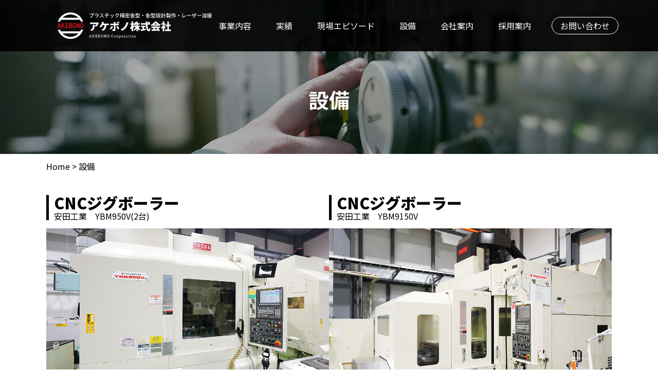

--- FILE ---
content_type: text/html; charset=UTF-8
request_url: https://www.e-akebono.jp/facility/
body_size: 15177
content:
<!DOCTYPE html>
<html dir="ltr" lang="ja" prefix="og: https://ogp.me/ns#">
<head>
<!-- Google tag (gtag.js) -->
<script async src="https://www.googletagmanager.com/gtag/js?id=UA-3413427-1"></script>
<script>
  window.dataLayer = window.dataLayer || [];
  function gtag(){dataLayer.push(arguments);}
  gtag('js', new Date());

  gtag('config', 'UA-3413427-1');
</script>
	
<!-- Google tag (gtag.js) -->
<script async src="https://www.googletagmanager.com/gtag/js?id=G-8EM0JZ1X90"></script>
<script>
  window.dataLayer = window.dataLayer || [];
  function gtag(){dataLayer.push(arguments);}
  gtag('js', new Date());

  gtag('config', 'G-8EM0JZ1X90');
</script>	
<meta charset="UTF-8">
<meta name="viewport" content="width=device-width">
<link rel="preconnect" href="https://fonts.googleapis.com">
<link rel="preconnect" href="https://fonts.gstatic.com" crossorigin>
<link href="https://fonts.googleapis.com/css2?family=Noto+Sans+JP:wght@300;400;500;700;900&display=swap" rel="stylesheet">
<link rel="stylesheet" type="text/css" href="https://www.e-akebono.jp/wp-content/themes/official_site_2023/style.css?20230209">
<title>設備 - アケボノ株式会社</title>

		<!-- All in One SEO 4.7.3.1 - aioseo.com -->
		<meta name="description" content="CNCジグボーラー 安田工業 YBM950V(2台) CNCジグボーラー 安田工業 YBM9150V 高速マシ" />
		<meta name="robots" content="max-image-preview:large" />
		<link rel="canonical" href="https://www.e-akebono.jp/facility/" />
		<meta name="generator" content="All in One SEO (AIOSEO) 4.7.3.1" />
		<meta property="og:locale" content="ja_JP" />
		<meta property="og:site_name" content="アケボノ株式会社 - 金型製作成形まで一貫製造。レーザー溶接、金型修理まで。" />
		<meta property="og:type" content="article" />
		<meta property="og:title" content="設備 - アケボノ株式会社" />
		<meta property="og:description" content="CNCジグボーラー 安田工業 YBM950V(2台) CNCジグボーラー 安田工業 YBM9150V 高速マシ" />
		<meta property="og:url" content="https://www.e-akebono.jp/facility/" />
		<meta property="article:published_time" content="2023-01-12T07:39:04+00:00" />
		<meta property="article:modified_time" content="2023-02-08T07:40:40+00:00" />
		<meta name="twitter:card" content="summary_large_image" />
		<meta name="twitter:title" content="設備 - アケボノ株式会社" />
		<meta name="twitter:description" content="CNCジグボーラー 安田工業 YBM950V(2台) CNCジグボーラー 安田工業 YBM9150V 高速マシ" />
		<script type="application/ld+json" class="aioseo-schema">
			{"@context":"https:\/\/schema.org","@graph":[{"@type":"BreadcrumbList","@id":"https:\/\/www.e-akebono.jp\/facility\/#breadcrumblist","itemListElement":[{"@type":"ListItem","@id":"https:\/\/www.e-akebono.jp\/#listItem","position":1,"name":"\u5bb6","item":"https:\/\/www.e-akebono.jp\/","nextItem":"https:\/\/www.e-akebono.jp\/facility\/#listItem"},{"@type":"ListItem","@id":"https:\/\/www.e-akebono.jp\/facility\/#listItem","position":2,"name":"\u8a2d\u5099","previousItem":"https:\/\/www.e-akebono.jp\/#listItem"}]},{"@type":"Organization","@id":"https:\/\/www.e-akebono.jp\/#organization","name":"\u30a2\u30b1\u30dc\u30ce\u682a\u5f0f\u4f1a\u793e","description":"\u91d1\u578b\u88fd\u4f5c\u6210\u5f62\u307e\u3067\u4e00\u8cab\u88fd\u9020\u3002\u30ec\u30fc\u30b6\u30fc\u6eb6\u63a5\u3001\u91d1\u578b\u4fee\u7406\u307e\u3067\u3002","url":"https:\/\/www.e-akebono.jp\/"},{"@type":"WebPage","@id":"https:\/\/www.e-akebono.jp\/facility\/#webpage","url":"https:\/\/www.e-akebono.jp\/facility\/","name":"\u8a2d\u5099 - \u30a2\u30b1\u30dc\u30ce\u682a\u5f0f\u4f1a\u793e","description":"CNC\u30b8\u30b0\u30dc\u30fc\u30e9\u30fc \u5b89\u7530\u5de5\u696d YBM950V(2\u53f0) CNC\u30b8\u30b0\u30dc\u30fc\u30e9\u30fc \u5b89\u7530\u5de5\u696d YBM9150V \u9ad8\u901f\u30de\u30b7","inLanguage":"ja","isPartOf":{"@id":"https:\/\/www.e-akebono.jp\/#website"},"breadcrumb":{"@id":"https:\/\/www.e-akebono.jp\/facility\/#breadcrumblist"},"datePublished":"2023-01-12T16:39:04+09:00","dateModified":"2023-02-08T16:40:40+09:00"},{"@type":"WebSite","@id":"https:\/\/www.e-akebono.jp\/#website","url":"https:\/\/www.e-akebono.jp\/","name":"\u30a2\u30b1\u30dc\u30ce\u682a\u5f0f\u4f1a\u793e","description":"\u91d1\u578b\u88fd\u4f5c\u6210\u5f62\u307e\u3067\u4e00\u8cab\u88fd\u9020\u3002\u30ec\u30fc\u30b6\u30fc\u6eb6\u63a5\u3001\u91d1\u578b\u4fee\u7406\u307e\u3067\u3002","inLanguage":"ja","publisher":{"@id":"https:\/\/www.e-akebono.jp\/#organization"}}]}
		</script>
		<!-- All in One SEO -->

<link rel='dns-prefetch' href='//ajax.googleapis.com' />
<link rel="alternate" type="application/rss+xml" title="アケボノ株式会社 &raquo; フィード" href="https://www.e-akebono.jp/feed/" />
<style id='wp-img-auto-sizes-contain-inline-css' type='text/css'>
img:is([sizes=auto i],[sizes^="auto," i]){contain-intrinsic-size:3000px 1500px}
/*# sourceURL=wp-img-auto-sizes-contain-inline-css */
</style>
<style id='wp-block-library-inline-css' type='text/css'>
:root{--wp-block-synced-color:#7a00df;--wp-block-synced-color--rgb:122,0,223;--wp-bound-block-color:var(--wp-block-synced-color);--wp-editor-canvas-background:#ddd;--wp-admin-theme-color:#007cba;--wp-admin-theme-color--rgb:0,124,186;--wp-admin-theme-color-darker-10:#006ba1;--wp-admin-theme-color-darker-10--rgb:0,107,160.5;--wp-admin-theme-color-darker-20:#005a87;--wp-admin-theme-color-darker-20--rgb:0,90,135;--wp-admin-border-width-focus:2px}@media (min-resolution:192dpi){:root{--wp-admin-border-width-focus:1.5px}}.wp-element-button{cursor:pointer}:root .has-very-light-gray-background-color{background-color:#eee}:root .has-very-dark-gray-background-color{background-color:#313131}:root .has-very-light-gray-color{color:#eee}:root .has-very-dark-gray-color{color:#313131}:root .has-vivid-green-cyan-to-vivid-cyan-blue-gradient-background{background:linear-gradient(135deg,#00d084,#0693e3)}:root .has-purple-crush-gradient-background{background:linear-gradient(135deg,#34e2e4,#4721fb 50%,#ab1dfe)}:root .has-hazy-dawn-gradient-background{background:linear-gradient(135deg,#faaca8,#dad0ec)}:root .has-subdued-olive-gradient-background{background:linear-gradient(135deg,#fafae1,#67a671)}:root .has-atomic-cream-gradient-background{background:linear-gradient(135deg,#fdd79a,#004a59)}:root .has-nightshade-gradient-background{background:linear-gradient(135deg,#330968,#31cdcf)}:root .has-midnight-gradient-background{background:linear-gradient(135deg,#020381,#2874fc)}:root{--wp--preset--font-size--normal:16px;--wp--preset--font-size--huge:42px}.has-regular-font-size{font-size:1em}.has-larger-font-size{font-size:2.625em}.has-normal-font-size{font-size:var(--wp--preset--font-size--normal)}.has-huge-font-size{font-size:var(--wp--preset--font-size--huge)}.has-text-align-center{text-align:center}.has-text-align-left{text-align:left}.has-text-align-right{text-align:right}.has-fit-text{white-space:nowrap!important}#end-resizable-editor-section{display:none}.aligncenter{clear:both}.items-justified-left{justify-content:flex-start}.items-justified-center{justify-content:center}.items-justified-right{justify-content:flex-end}.items-justified-space-between{justify-content:space-between}.screen-reader-text{border:0;clip-path:inset(50%);height:1px;margin:-1px;overflow:hidden;padding:0;position:absolute;width:1px;word-wrap:normal!important}.screen-reader-text:focus{background-color:#ddd;clip-path:none;color:#444;display:block;font-size:1em;height:auto;left:5px;line-height:normal;padding:15px 23px 14px;text-decoration:none;top:5px;width:auto;z-index:100000}html :where(.has-border-color){border-style:solid}html :where([style*=border-top-color]){border-top-style:solid}html :where([style*=border-right-color]){border-right-style:solid}html :where([style*=border-bottom-color]){border-bottom-style:solid}html :where([style*=border-left-color]){border-left-style:solid}html :where([style*=border-width]){border-style:solid}html :where([style*=border-top-width]){border-top-style:solid}html :where([style*=border-right-width]){border-right-style:solid}html :where([style*=border-bottom-width]){border-bottom-style:solid}html :where([style*=border-left-width]){border-left-style:solid}html :where(img[class*=wp-image-]){height:auto;max-width:100%}:where(figure){margin:0 0 1em}html :where(.is-position-sticky){--wp-admin--admin-bar--position-offset:var(--wp-admin--admin-bar--height,0px)}@media screen and (max-width:600px){html :where(.is-position-sticky){--wp-admin--admin-bar--position-offset:0px}}

/*# sourceURL=wp-block-library-inline-css */
</style><style id='wp-block-heading-inline-css' type='text/css'>
h1:where(.wp-block-heading).has-background,h2:where(.wp-block-heading).has-background,h3:where(.wp-block-heading).has-background,h4:where(.wp-block-heading).has-background,h5:where(.wp-block-heading).has-background,h6:where(.wp-block-heading).has-background{padding:1.25em 2.375em}h1.has-text-align-left[style*=writing-mode]:where([style*=vertical-lr]),h1.has-text-align-right[style*=writing-mode]:where([style*=vertical-rl]),h2.has-text-align-left[style*=writing-mode]:where([style*=vertical-lr]),h2.has-text-align-right[style*=writing-mode]:where([style*=vertical-rl]),h3.has-text-align-left[style*=writing-mode]:where([style*=vertical-lr]),h3.has-text-align-right[style*=writing-mode]:where([style*=vertical-rl]),h4.has-text-align-left[style*=writing-mode]:where([style*=vertical-lr]),h4.has-text-align-right[style*=writing-mode]:where([style*=vertical-rl]),h5.has-text-align-left[style*=writing-mode]:where([style*=vertical-lr]),h5.has-text-align-right[style*=writing-mode]:where([style*=vertical-rl]),h6.has-text-align-left[style*=writing-mode]:where([style*=vertical-lr]),h6.has-text-align-right[style*=writing-mode]:where([style*=vertical-rl]){rotate:180deg}
/*# sourceURL=https://www.e-akebono.jp/wp-includes/blocks/heading/style.min.css */
</style>
<style id='wp-block-image-inline-css' type='text/css'>
.wp-block-image>a,.wp-block-image>figure>a{display:inline-block}.wp-block-image img{box-sizing:border-box;height:auto;max-width:100%;vertical-align:bottom}@media not (prefers-reduced-motion){.wp-block-image img.hide{visibility:hidden}.wp-block-image img.show{animation:show-content-image .4s}}.wp-block-image[style*=border-radius] img,.wp-block-image[style*=border-radius]>a{border-radius:inherit}.wp-block-image.has-custom-border img{box-sizing:border-box}.wp-block-image.aligncenter{text-align:center}.wp-block-image.alignfull>a,.wp-block-image.alignwide>a{width:100%}.wp-block-image.alignfull img,.wp-block-image.alignwide img{height:auto;width:100%}.wp-block-image .aligncenter,.wp-block-image .alignleft,.wp-block-image .alignright,.wp-block-image.aligncenter,.wp-block-image.alignleft,.wp-block-image.alignright{display:table}.wp-block-image .aligncenter>figcaption,.wp-block-image .alignleft>figcaption,.wp-block-image .alignright>figcaption,.wp-block-image.aligncenter>figcaption,.wp-block-image.alignleft>figcaption,.wp-block-image.alignright>figcaption{caption-side:bottom;display:table-caption}.wp-block-image .alignleft{float:left;margin:.5em 1em .5em 0}.wp-block-image .alignright{float:right;margin:.5em 0 .5em 1em}.wp-block-image .aligncenter{margin-left:auto;margin-right:auto}.wp-block-image :where(figcaption){margin-bottom:1em;margin-top:.5em}.wp-block-image.is-style-circle-mask img{border-radius:9999px}@supports ((-webkit-mask-image:none) or (mask-image:none)) or (-webkit-mask-image:none){.wp-block-image.is-style-circle-mask img{border-radius:0;-webkit-mask-image:url('data:image/svg+xml;utf8,<svg viewBox="0 0 100 100" xmlns="http://www.w3.org/2000/svg"><circle cx="50" cy="50" r="50"/></svg>');mask-image:url('data:image/svg+xml;utf8,<svg viewBox="0 0 100 100" xmlns="http://www.w3.org/2000/svg"><circle cx="50" cy="50" r="50"/></svg>');mask-mode:alpha;-webkit-mask-position:center;mask-position:center;-webkit-mask-repeat:no-repeat;mask-repeat:no-repeat;-webkit-mask-size:contain;mask-size:contain}}:root :where(.wp-block-image.is-style-rounded img,.wp-block-image .is-style-rounded img){border-radius:9999px}.wp-block-image figure{margin:0}.wp-lightbox-container{display:flex;flex-direction:column;position:relative}.wp-lightbox-container img{cursor:zoom-in}.wp-lightbox-container img:hover+button{opacity:1}.wp-lightbox-container button{align-items:center;backdrop-filter:blur(16px) saturate(180%);background-color:#5a5a5a40;border:none;border-radius:4px;cursor:zoom-in;display:flex;height:20px;justify-content:center;opacity:0;padding:0;position:absolute;right:16px;text-align:center;top:16px;width:20px;z-index:100}@media not (prefers-reduced-motion){.wp-lightbox-container button{transition:opacity .2s ease}}.wp-lightbox-container button:focus-visible{outline:3px auto #5a5a5a40;outline:3px auto -webkit-focus-ring-color;outline-offset:3px}.wp-lightbox-container button:hover{cursor:pointer;opacity:1}.wp-lightbox-container button:focus{opacity:1}.wp-lightbox-container button:focus,.wp-lightbox-container button:hover,.wp-lightbox-container button:not(:hover):not(:active):not(.has-background){background-color:#5a5a5a40;border:none}.wp-lightbox-overlay{box-sizing:border-box;cursor:zoom-out;height:100vh;left:0;overflow:hidden;position:fixed;top:0;visibility:hidden;width:100%;z-index:100000}.wp-lightbox-overlay .close-button{align-items:center;cursor:pointer;display:flex;justify-content:center;min-height:40px;min-width:40px;padding:0;position:absolute;right:calc(env(safe-area-inset-right) + 16px);top:calc(env(safe-area-inset-top) + 16px);z-index:5000000}.wp-lightbox-overlay .close-button:focus,.wp-lightbox-overlay .close-button:hover,.wp-lightbox-overlay .close-button:not(:hover):not(:active):not(.has-background){background:none;border:none}.wp-lightbox-overlay .lightbox-image-container{height:var(--wp--lightbox-container-height);left:50%;overflow:hidden;position:absolute;top:50%;transform:translate(-50%,-50%);transform-origin:top left;width:var(--wp--lightbox-container-width);z-index:9999999999}.wp-lightbox-overlay .wp-block-image{align-items:center;box-sizing:border-box;display:flex;height:100%;justify-content:center;margin:0;position:relative;transform-origin:0 0;width:100%;z-index:3000000}.wp-lightbox-overlay .wp-block-image img{height:var(--wp--lightbox-image-height);min-height:var(--wp--lightbox-image-height);min-width:var(--wp--lightbox-image-width);width:var(--wp--lightbox-image-width)}.wp-lightbox-overlay .wp-block-image figcaption{display:none}.wp-lightbox-overlay button{background:none;border:none}.wp-lightbox-overlay .scrim{background-color:#fff;height:100%;opacity:.9;position:absolute;width:100%;z-index:2000000}.wp-lightbox-overlay.active{visibility:visible}@media not (prefers-reduced-motion){.wp-lightbox-overlay.active{animation:turn-on-visibility .25s both}.wp-lightbox-overlay.active img{animation:turn-on-visibility .35s both}.wp-lightbox-overlay.show-closing-animation:not(.active){animation:turn-off-visibility .35s both}.wp-lightbox-overlay.show-closing-animation:not(.active) img{animation:turn-off-visibility .25s both}.wp-lightbox-overlay.zoom.active{animation:none;opacity:1;visibility:visible}.wp-lightbox-overlay.zoom.active .lightbox-image-container{animation:lightbox-zoom-in .4s}.wp-lightbox-overlay.zoom.active .lightbox-image-container img{animation:none}.wp-lightbox-overlay.zoom.active .scrim{animation:turn-on-visibility .4s forwards}.wp-lightbox-overlay.zoom.show-closing-animation:not(.active){animation:none}.wp-lightbox-overlay.zoom.show-closing-animation:not(.active) .lightbox-image-container{animation:lightbox-zoom-out .4s}.wp-lightbox-overlay.zoom.show-closing-animation:not(.active) .lightbox-image-container img{animation:none}.wp-lightbox-overlay.zoom.show-closing-animation:not(.active) .scrim{animation:turn-off-visibility .4s forwards}}@keyframes show-content-image{0%{visibility:hidden}99%{visibility:hidden}to{visibility:visible}}@keyframes turn-on-visibility{0%{opacity:0}to{opacity:1}}@keyframes turn-off-visibility{0%{opacity:1;visibility:visible}99%{opacity:0;visibility:visible}to{opacity:0;visibility:hidden}}@keyframes lightbox-zoom-in{0%{transform:translate(calc((-100vw + var(--wp--lightbox-scrollbar-width))/2 + var(--wp--lightbox-initial-left-position)),calc(-50vh + var(--wp--lightbox-initial-top-position))) scale(var(--wp--lightbox-scale))}to{transform:translate(-50%,-50%) scale(1)}}@keyframes lightbox-zoom-out{0%{transform:translate(-50%,-50%) scale(1);visibility:visible}99%{visibility:visible}to{transform:translate(calc((-100vw + var(--wp--lightbox-scrollbar-width))/2 + var(--wp--lightbox-initial-left-position)),calc(-50vh + var(--wp--lightbox-initial-top-position))) scale(var(--wp--lightbox-scale));visibility:hidden}}
/*# sourceURL=https://www.e-akebono.jp/wp-includes/blocks/image/style.min.css */
</style>
<style id='wp-block-image-theme-inline-css' type='text/css'>
:root :where(.wp-block-image figcaption){color:#555;font-size:13px;text-align:center}.is-dark-theme :root :where(.wp-block-image figcaption){color:#ffffffa6}.wp-block-image{margin:0 0 1em}
/*# sourceURL=https://www.e-akebono.jp/wp-includes/blocks/image/theme.min.css */
</style>
<style id='wp-block-columns-inline-css' type='text/css'>
.wp-block-columns{box-sizing:border-box;display:flex;flex-wrap:wrap!important}@media (min-width:782px){.wp-block-columns{flex-wrap:nowrap!important}}.wp-block-columns{align-items:normal!important}.wp-block-columns.are-vertically-aligned-top{align-items:flex-start}.wp-block-columns.are-vertically-aligned-center{align-items:center}.wp-block-columns.are-vertically-aligned-bottom{align-items:flex-end}@media (max-width:781px){.wp-block-columns:not(.is-not-stacked-on-mobile)>.wp-block-column{flex-basis:100%!important}}@media (min-width:782px){.wp-block-columns:not(.is-not-stacked-on-mobile)>.wp-block-column{flex-basis:0;flex-grow:1}.wp-block-columns:not(.is-not-stacked-on-mobile)>.wp-block-column[style*=flex-basis]{flex-grow:0}}.wp-block-columns.is-not-stacked-on-mobile{flex-wrap:nowrap!important}.wp-block-columns.is-not-stacked-on-mobile>.wp-block-column{flex-basis:0;flex-grow:1}.wp-block-columns.is-not-stacked-on-mobile>.wp-block-column[style*=flex-basis]{flex-grow:0}:where(.wp-block-columns){margin-bottom:1.75em}:where(.wp-block-columns.has-background){padding:1.25em 2.375em}.wp-block-column{flex-grow:1;min-width:0;overflow-wrap:break-word;word-break:break-word}.wp-block-column.is-vertically-aligned-top{align-self:flex-start}.wp-block-column.is-vertically-aligned-center{align-self:center}.wp-block-column.is-vertically-aligned-bottom{align-self:flex-end}.wp-block-column.is-vertically-aligned-stretch{align-self:stretch}.wp-block-column.is-vertically-aligned-bottom,.wp-block-column.is-vertically-aligned-center,.wp-block-column.is-vertically-aligned-top{width:100%}
/*# sourceURL=https://www.e-akebono.jp/wp-includes/blocks/columns/style.min.css */
</style>
<style id='wp-block-group-inline-css' type='text/css'>
.wp-block-group{box-sizing:border-box}:where(.wp-block-group.wp-block-group-is-layout-constrained){position:relative}
/*# sourceURL=https://www.e-akebono.jp/wp-includes/blocks/group/style.min.css */
</style>
<style id='wp-block-group-theme-inline-css' type='text/css'>
:where(.wp-block-group.has-background){padding:1.25em 2.375em}
/*# sourceURL=https://www.e-akebono.jp/wp-includes/blocks/group/theme.min.css */
</style>
<style id='wp-block-paragraph-inline-css' type='text/css'>
.is-small-text{font-size:.875em}.is-regular-text{font-size:1em}.is-large-text{font-size:2.25em}.is-larger-text{font-size:3em}.has-drop-cap:not(:focus):first-letter{float:left;font-size:8.4em;font-style:normal;font-weight:100;line-height:.68;margin:.05em .1em 0 0;text-transform:uppercase}body.rtl .has-drop-cap:not(:focus):first-letter{float:none;margin-left:.1em}p.has-drop-cap.has-background{overflow:hidden}:root :where(p.has-background){padding:1.25em 2.375em}:where(p.has-text-color:not(.has-link-color)) a{color:inherit}p.has-text-align-left[style*="writing-mode:vertical-lr"],p.has-text-align-right[style*="writing-mode:vertical-rl"]{rotate:180deg}
/*# sourceURL=https://www.e-akebono.jp/wp-includes/blocks/paragraph/style.min.css */
</style>
<style id='wp-block-table-inline-css' type='text/css'>
.wp-block-table{overflow-x:auto}.wp-block-table table{border-collapse:collapse;width:100%}.wp-block-table thead{border-bottom:3px solid}.wp-block-table tfoot{border-top:3px solid}.wp-block-table td,.wp-block-table th{border:1px solid;padding:.5em}.wp-block-table .has-fixed-layout{table-layout:fixed;width:100%}.wp-block-table .has-fixed-layout td,.wp-block-table .has-fixed-layout th{word-break:break-word}.wp-block-table.aligncenter,.wp-block-table.alignleft,.wp-block-table.alignright{display:table;width:auto}.wp-block-table.aligncenter td,.wp-block-table.aligncenter th,.wp-block-table.alignleft td,.wp-block-table.alignleft th,.wp-block-table.alignright td,.wp-block-table.alignright th{word-break:break-word}.wp-block-table .has-subtle-light-gray-background-color{background-color:#f3f4f5}.wp-block-table .has-subtle-pale-green-background-color{background-color:#e9fbe5}.wp-block-table .has-subtle-pale-blue-background-color{background-color:#e7f5fe}.wp-block-table .has-subtle-pale-pink-background-color{background-color:#fcf0ef}.wp-block-table.is-style-stripes{background-color:initial;border-collapse:inherit;border-spacing:0}.wp-block-table.is-style-stripes tbody tr:nth-child(odd){background-color:#f0f0f0}.wp-block-table.is-style-stripes.has-subtle-light-gray-background-color tbody tr:nth-child(odd){background-color:#f3f4f5}.wp-block-table.is-style-stripes.has-subtle-pale-green-background-color tbody tr:nth-child(odd){background-color:#e9fbe5}.wp-block-table.is-style-stripes.has-subtle-pale-blue-background-color tbody tr:nth-child(odd){background-color:#e7f5fe}.wp-block-table.is-style-stripes.has-subtle-pale-pink-background-color tbody tr:nth-child(odd){background-color:#fcf0ef}.wp-block-table.is-style-stripes td,.wp-block-table.is-style-stripes th{border-color:#0000}.wp-block-table.is-style-stripes{border-bottom:1px solid #f0f0f0}.wp-block-table .has-border-color td,.wp-block-table .has-border-color th,.wp-block-table .has-border-color tr,.wp-block-table .has-border-color>*{border-color:inherit}.wp-block-table table[style*=border-top-color] tr:first-child,.wp-block-table table[style*=border-top-color] tr:first-child td,.wp-block-table table[style*=border-top-color] tr:first-child th,.wp-block-table table[style*=border-top-color]>*,.wp-block-table table[style*=border-top-color]>* td,.wp-block-table table[style*=border-top-color]>* th{border-top-color:inherit}.wp-block-table table[style*=border-top-color] tr:not(:first-child){border-top-color:initial}.wp-block-table table[style*=border-right-color] td:last-child,.wp-block-table table[style*=border-right-color] th,.wp-block-table table[style*=border-right-color] tr,.wp-block-table table[style*=border-right-color]>*{border-right-color:inherit}.wp-block-table table[style*=border-bottom-color] tr:last-child,.wp-block-table table[style*=border-bottom-color] tr:last-child td,.wp-block-table table[style*=border-bottom-color] tr:last-child th,.wp-block-table table[style*=border-bottom-color]>*,.wp-block-table table[style*=border-bottom-color]>* td,.wp-block-table table[style*=border-bottom-color]>* th{border-bottom-color:inherit}.wp-block-table table[style*=border-bottom-color] tr:not(:last-child){border-bottom-color:initial}.wp-block-table table[style*=border-left-color] td:first-child,.wp-block-table table[style*=border-left-color] th,.wp-block-table table[style*=border-left-color] tr,.wp-block-table table[style*=border-left-color]>*{border-left-color:inherit}.wp-block-table table[style*=border-style] td,.wp-block-table table[style*=border-style] th,.wp-block-table table[style*=border-style] tr,.wp-block-table table[style*=border-style]>*{border-style:inherit}.wp-block-table table[style*=border-width] td,.wp-block-table table[style*=border-width] th,.wp-block-table table[style*=border-width] tr,.wp-block-table table[style*=border-width]>*{border-style:inherit;border-width:inherit}
/*# sourceURL=https://www.e-akebono.jp/wp-includes/blocks/table/style.min.css */
</style>
<style id='wp-block-table-theme-inline-css' type='text/css'>
.wp-block-table{margin:0 0 1em}.wp-block-table td,.wp-block-table th{word-break:normal}.wp-block-table :where(figcaption){color:#555;font-size:13px;text-align:center}.is-dark-theme .wp-block-table :where(figcaption){color:#ffffffa6}
/*# sourceURL=https://www.e-akebono.jp/wp-includes/blocks/table/theme.min.css */
</style>
<style id='global-styles-inline-css' type='text/css'>
:root{--wp--preset--aspect-ratio--square: 1;--wp--preset--aspect-ratio--4-3: 4/3;--wp--preset--aspect-ratio--3-4: 3/4;--wp--preset--aspect-ratio--3-2: 3/2;--wp--preset--aspect-ratio--2-3: 2/3;--wp--preset--aspect-ratio--16-9: 16/9;--wp--preset--aspect-ratio--9-16: 9/16;--wp--preset--color--black: #000000;--wp--preset--color--cyan-bluish-gray: #abb8c3;--wp--preset--color--white: #ffffff;--wp--preset--color--pale-pink: #f78da7;--wp--preset--color--vivid-red: #cf2e2e;--wp--preset--color--luminous-vivid-orange: #ff6900;--wp--preset--color--luminous-vivid-amber: #fcb900;--wp--preset--color--light-green-cyan: #7bdcb5;--wp--preset--color--vivid-green-cyan: #00d084;--wp--preset--color--pale-cyan-blue: #8ed1fc;--wp--preset--color--vivid-cyan-blue: #0693e3;--wp--preset--color--vivid-purple: #9b51e0;--wp--preset--gradient--vivid-cyan-blue-to-vivid-purple: linear-gradient(135deg,rgb(6,147,227) 0%,rgb(155,81,224) 100%);--wp--preset--gradient--light-green-cyan-to-vivid-green-cyan: linear-gradient(135deg,rgb(122,220,180) 0%,rgb(0,208,130) 100%);--wp--preset--gradient--luminous-vivid-amber-to-luminous-vivid-orange: linear-gradient(135deg,rgb(252,185,0) 0%,rgb(255,105,0) 100%);--wp--preset--gradient--luminous-vivid-orange-to-vivid-red: linear-gradient(135deg,rgb(255,105,0) 0%,rgb(207,46,46) 100%);--wp--preset--gradient--very-light-gray-to-cyan-bluish-gray: linear-gradient(135deg,rgb(238,238,238) 0%,rgb(169,184,195) 100%);--wp--preset--gradient--cool-to-warm-spectrum: linear-gradient(135deg,rgb(74,234,220) 0%,rgb(151,120,209) 20%,rgb(207,42,186) 40%,rgb(238,44,130) 60%,rgb(251,105,98) 80%,rgb(254,248,76) 100%);--wp--preset--gradient--blush-light-purple: linear-gradient(135deg,rgb(255,206,236) 0%,rgb(152,150,240) 100%);--wp--preset--gradient--blush-bordeaux: linear-gradient(135deg,rgb(254,205,165) 0%,rgb(254,45,45) 50%,rgb(107,0,62) 100%);--wp--preset--gradient--luminous-dusk: linear-gradient(135deg,rgb(255,203,112) 0%,rgb(199,81,192) 50%,rgb(65,88,208) 100%);--wp--preset--gradient--pale-ocean: linear-gradient(135deg,rgb(255,245,203) 0%,rgb(182,227,212) 50%,rgb(51,167,181) 100%);--wp--preset--gradient--electric-grass: linear-gradient(135deg,rgb(202,248,128) 0%,rgb(113,206,126) 100%);--wp--preset--gradient--midnight: linear-gradient(135deg,rgb(2,3,129) 0%,rgb(40,116,252) 100%);--wp--preset--font-size--small: 13px;--wp--preset--font-size--medium: 20px;--wp--preset--font-size--large: 36px;--wp--preset--font-size--x-large: 42px;--wp--preset--spacing--20: 0.44rem;--wp--preset--spacing--30: 0.67rem;--wp--preset--spacing--40: 1rem;--wp--preset--spacing--50: 1.5rem;--wp--preset--spacing--60: 2.25rem;--wp--preset--spacing--70: 3.38rem;--wp--preset--spacing--80: 5.06rem;--wp--preset--shadow--natural: 6px 6px 9px rgba(0, 0, 0, 0.2);--wp--preset--shadow--deep: 12px 12px 50px rgba(0, 0, 0, 0.4);--wp--preset--shadow--sharp: 6px 6px 0px rgba(0, 0, 0, 0.2);--wp--preset--shadow--outlined: 6px 6px 0px -3px rgb(255, 255, 255), 6px 6px rgb(0, 0, 0);--wp--preset--shadow--crisp: 6px 6px 0px rgb(0, 0, 0);}:where(.is-layout-flex){gap: 0.5em;}:where(.is-layout-grid){gap: 0.5em;}body .is-layout-flex{display: flex;}.is-layout-flex{flex-wrap: wrap;align-items: center;}.is-layout-flex > :is(*, div){margin: 0;}body .is-layout-grid{display: grid;}.is-layout-grid > :is(*, div){margin: 0;}:where(.wp-block-columns.is-layout-flex){gap: 2em;}:where(.wp-block-columns.is-layout-grid){gap: 2em;}:where(.wp-block-post-template.is-layout-flex){gap: 1.25em;}:where(.wp-block-post-template.is-layout-grid){gap: 1.25em;}.has-black-color{color: var(--wp--preset--color--black) !important;}.has-cyan-bluish-gray-color{color: var(--wp--preset--color--cyan-bluish-gray) !important;}.has-white-color{color: var(--wp--preset--color--white) !important;}.has-pale-pink-color{color: var(--wp--preset--color--pale-pink) !important;}.has-vivid-red-color{color: var(--wp--preset--color--vivid-red) !important;}.has-luminous-vivid-orange-color{color: var(--wp--preset--color--luminous-vivid-orange) !important;}.has-luminous-vivid-amber-color{color: var(--wp--preset--color--luminous-vivid-amber) !important;}.has-light-green-cyan-color{color: var(--wp--preset--color--light-green-cyan) !important;}.has-vivid-green-cyan-color{color: var(--wp--preset--color--vivid-green-cyan) !important;}.has-pale-cyan-blue-color{color: var(--wp--preset--color--pale-cyan-blue) !important;}.has-vivid-cyan-blue-color{color: var(--wp--preset--color--vivid-cyan-blue) !important;}.has-vivid-purple-color{color: var(--wp--preset--color--vivid-purple) !important;}.has-black-background-color{background-color: var(--wp--preset--color--black) !important;}.has-cyan-bluish-gray-background-color{background-color: var(--wp--preset--color--cyan-bluish-gray) !important;}.has-white-background-color{background-color: var(--wp--preset--color--white) !important;}.has-pale-pink-background-color{background-color: var(--wp--preset--color--pale-pink) !important;}.has-vivid-red-background-color{background-color: var(--wp--preset--color--vivid-red) !important;}.has-luminous-vivid-orange-background-color{background-color: var(--wp--preset--color--luminous-vivid-orange) !important;}.has-luminous-vivid-amber-background-color{background-color: var(--wp--preset--color--luminous-vivid-amber) !important;}.has-light-green-cyan-background-color{background-color: var(--wp--preset--color--light-green-cyan) !important;}.has-vivid-green-cyan-background-color{background-color: var(--wp--preset--color--vivid-green-cyan) !important;}.has-pale-cyan-blue-background-color{background-color: var(--wp--preset--color--pale-cyan-blue) !important;}.has-vivid-cyan-blue-background-color{background-color: var(--wp--preset--color--vivid-cyan-blue) !important;}.has-vivid-purple-background-color{background-color: var(--wp--preset--color--vivid-purple) !important;}.has-black-border-color{border-color: var(--wp--preset--color--black) !important;}.has-cyan-bluish-gray-border-color{border-color: var(--wp--preset--color--cyan-bluish-gray) !important;}.has-white-border-color{border-color: var(--wp--preset--color--white) !important;}.has-pale-pink-border-color{border-color: var(--wp--preset--color--pale-pink) !important;}.has-vivid-red-border-color{border-color: var(--wp--preset--color--vivid-red) !important;}.has-luminous-vivid-orange-border-color{border-color: var(--wp--preset--color--luminous-vivid-orange) !important;}.has-luminous-vivid-amber-border-color{border-color: var(--wp--preset--color--luminous-vivid-amber) !important;}.has-light-green-cyan-border-color{border-color: var(--wp--preset--color--light-green-cyan) !important;}.has-vivid-green-cyan-border-color{border-color: var(--wp--preset--color--vivid-green-cyan) !important;}.has-pale-cyan-blue-border-color{border-color: var(--wp--preset--color--pale-cyan-blue) !important;}.has-vivid-cyan-blue-border-color{border-color: var(--wp--preset--color--vivid-cyan-blue) !important;}.has-vivid-purple-border-color{border-color: var(--wp--preset--color--vivid-purple) !important;}.has-vivid-cyan-blue-to-vivid-purple-gradient-background{background: var(--wp--preset--gradient--vivid-cyan-blue-to-vivid-purple) !important;}.has-light-green-cyan-to-vivid-green-cyan-gradient-background{background: var(--wp--preset--gradient--light-green-cyan-to-vivid-green-cyan) !important;}.has-luminous-vivid-amber-to-luminous-vivid-orange-gradient-background{background: var(--wp--preset--gradient--luminous-vivid-amber-to-luminous-vivid-orange) !important;}.has-luminous-vivid-orange-to-vivid-red-gradient-background{background: var(--wp--preset--gradient--luminous-vivid-orange-to-vivid-red) !important;}.has-very-light-gray-to-cyan-bluish-gray-gradient-background{background: var(--wp--preset--gradient--very-light-gray-to-cyan-bluish-gray) !important;}.has-cool-to-warm-spectrum-gradient-background{background: var(--wp--preset--gradient--cool-to-warm-spectrum) !important;}.has-blush-light-purple-gradient-background{background: var(--wp--preset--gradient--blush-light-purple) !important;}.has-blush-bordeaux-gradient-background{background: var(--wp--preset--gradient--blush-bordeaux) !important;}.has-luminous-dusk-gradient-background{background: var(--wp--preset--gradient--luminous-dusk) !important;}.has-pale-ocean-gradient-background{background: var(--wp--preset--gradient--pale-ocean) !important;}.has-electric-grass-gradient-background{background: var(--wp--preset--gradient--electric-grass) !important;}.has-midnight-gradient-background{background: var(--wp--preset--gradient--midnight) !important;}.has-small-font-size{font-size: var(--wp--preset--font-size--small) !important;}.has-medium-font-size{font-size: var(--wp--preset--font-size--medium) !important;}.has-large-font-size{font-size: var(--wp--preset--font-size--large) !important;}.has-x-large-font-size{font-size: var(--wp--preset--font-size--x-large) !important;}
:where(.wp-block-columns.is-layout-flex){gap: 2em;}:where(.wp-block-columns.is-layout-grid){gap: 2em;}
/*# sourceURL=global-styles-inline-css */
</style>
<style id='core-block-supports-inline-css' type='text/css'>
.wp-container-core-columns-is-layout-9d6595d7{flex-wrap:nowrap;}
/*# sourceURL=core-block-supports-inline-css */
</style>

<style id='classic-theme-styles-inline-css' type='text/css'>
/*! This file is auto-generated */
.wp-block-button__link{color:#fff;background-color:#32373c;border-radius:9999px;box-shadow:none;text-decoration:none;padding:calc(.667em + 2px) calc(1.333em + 2px);font-size:1.125em}.wp-block-file__button{background:#32373c;color:#fff;text-decoration:none}
/*# sourceURL=/wp-includes/css/classic-themes.min.css */
</style>
<link rel='stylesheet' id='contact-form-7-css' href='https://www.e-akebono.jp/wp-content/plugins/contact-form-7/includes/css/styles.css' type='text/css' media='all' />
<link rel='stylesheet' id='wmcss-slick-css' href='https://www.e-akebono.jp/wp-content/themes/official_site_2023/js/slick/slick.css' type='text/css' media='all' />
<link rel='stylesheet' id='wmcss-slick-theme-css' href='https://www.e-akebono.jp/wp-content/themes/official_site_2023/js/slick/slick-theme.css' type='text/css' media='all' />
<link rel='stylesheet' id='wmcss-slick-set-css' href='https://www.e-akebono.jp/wp-content/themes/official_site_2023/js/slick/slick-set.css' type='text/css' media='all' />
<link rel='stylesheet' id='fancyboxcss-css' href='https://www.e-akebono.jp/wp-content/themes/official_site_2023/js/fancybox/jquery.fancybox.min.css' type='text/css' media='all' />
<script type="text/javascript" src="//ajax.googleapis.com/ajax/libs/jquery/3.6.1/jquery.min.js" id="jquery-js"></script>
<link rel='shortlink' href='https://www.e-akebono.jp/?p=31' />
<link rel="icon" href="https://www.e-akebono.jp/wp-content/uploads/2023/02/cropped-favicon-32x32.png" sizes="32x32" />
<link rel="icon" href="https://www.e-akebono.jp/wp-content/uploads/2023/02/cropped-favicon-192x192.png" sizes="192x192" />
<link rel="apple-touch-icon" href="https://www.e-akebono.jp/wp-content/uploads/2023/02/cropped-favicon-180x180.png" />
<meta name="msapplication-TileImage" content="https://www.e-akebono.jp/wp-content/uploads/2023/02/cropped-favicon-270x270.png" />
<meta name="format-detection" content="telephone=no">
<link rel="shortcut icon" href="https://www.e-akebono.jp/wp-content/themes/official_site_2023/images/favicon.ico">
</head>
<body id="facility" class="wp-singular page-template-default page page-id-31 wp-embed-responsive wp-theme-official_site_2023">
  
<div id="wrapper">
<header id="header" role="banner">
<div class="inner">
<div class="logo"><a href="https://www.e-akebono.jp"><img src="https://www.e-akebono.jp/wp-content/themes/official_site_2023/images/logo.svg" width="301" height="52"  alt="アケボノ株式会社"></a></div>
<p class="smpBtn openBtn"><span></span><span></span></p>
<nav id="header-navigation" role="navigation">
<ul id="menu-gnav" class="menu"><li id="menu-item-351" class="business menu-item menu-item-type-post_type menu-item-object-page menu-item-has-children menu-item-351"><a href="https://www.e-akebono.jp/business/">事業内容</a>
<ul class="sub-menu">
	<li id="menu-item-357" class="menu-item menu-item-type-post_type menu-item-object-page menu-item-357"><a href="https://www.e-akebono.jp/business/mold/">金型製作</a></li>
	<li id="menu-item-358" class="menu-item menu-item-type-post_type menu-item-object-page menu-item-358"><a href="https://www.e-akebono.jp/business/engraving/">金型彫刻</a></li>
	<li id="menu-item-359" class="menu-item menu-item-type-post_type menu-item-object-page menu-item-359"><a href="https://www.e-akebono.jp/business/part_processing/">部品加工</a></li>
	<li id="menu-item-360" class="menu-item menu-item-type-post_type menu-item-object-page menu-item-360"><a href="https://www.e-akebono.jp/business/repair/">金型修理</a></li>
	<li id="menu-item-361" class="menu-item menu-item-type-post_type menu-item-object-page menu-item-361"><a href="https://www.e-akebono.jp/business/laser_welding/">レーザー溶接</a></li>
	<li id="menu-item-362" class="menu-item menu-item-type-post_type menu-item-object-page menu-item-362"><a href="https://www.e-akebono.jp/business/molding/">成形事業</a></li>
</ul>
</li>
<li id="menu-item-731" class="product menu-item menu-item-type-post_type menu-item-object-page menu-item-731"><a href="https://www.e-akebono.jp/development_product/">自社開発商品</a></li>
<li id="menu-item-480" class="menu-item menu-item-type-post_type menu-item-object-page menu-item-480"><a href="https://www.e-akebono.jp/work/">実績</a></li>
<li id="menu-item-352" class="episode menu-item menu-item-type-post_type menu-item-object-page menu-item-has-children menu-item-352"><a href="https://www.e-akebono.jp/episode/">現場エピソード</a>
<ul class="sub-menu">
	<li id="menu-item-363" class="menu-item menu-item-type-post_type menu-item-object-page menu-item-363"><a href="https://www.e-akebono.jp/episode/mold_part_processing/">SR（球面）加工（金型・機構部品）</a></li>
	<li id="menu-item-364" class="menu-item menu-item-type-post_type menu-item-object-page menu-item-364"><a href="https://www.e-akebono.jp/episode/mold/">充填対策とウェルドとの戦い（金型）</a></li>
	<li id="menu-item-365" class="menu-item menu-item-type-post_type menu-item-object-page menu-item-365"><a href="https://www.e-akebono.jp/episode/laser_welding/">引けを極力なくす溶接（レーザー溶接）</a></li>
	<li id="menu-item-366" class="menu-item menu-item-type-post_type menu-item-object-page menu-item-366"><a href="https://www.e-akebono.jp/episode/molding/">成形量産に向けた省人化（成形）</a></li>
	<li id="menu-item-368" class="menu-item menu-item-type-post_type menu-item-object-page menu-item-368"><a href="https://www.e-akebono.jp/episode/mold_engraving/">金型に1本ずつ彫刻（車レンズの金型彫刻）</a></li>
</ul>
</li>
<li id="menu-item-353" class="menu-item menu-item-type-post_type menu-item-object-page current-menu-item page_item page-item-31 current_page_item menu-item-353"><a href="https://www.e-akebono.jp/facility/" aria-current="page">設備</a></li>
<li id="menu-item-354" class="company menu-item menu-item-type-post_type menu-item-object-page menu-item-has-children menu-item-354"><a href="https://www.e-akebono.jp/company/">会社案内</a>
<ul class="sub-menu">
	<li id="menu-item-369" class="menu-item menu-item-type-post_type menu-item-object-page menu-item-369"><a href="https://www.e-akebono.jp/company/message/">ごあいさつ</a></li>
	<li id="menu-item-370" class="menu-item menu-item-type-post_type menu-item-object-page menu-item-370"><a href="https://www.e-akebono.jp/company/company/">会社概要</a></li>
	<li id="menu-item-371" class="menu-item menu-item-type-post_type menu-item-object-page menu-item-371"><a href="https://www.e-akebono.jp/company/history/">沿革</a></li>
	<li id="menu-item-550" class="menu-item menu-item-type-post_type menu-item-object-page menu-item-550"><a href="https://www.e-akebono.jp/company/access/">アクセス</a></li>
</ul>
</li>
<li id="menu-item-355" class="recruit menu-item menu-item-type-post_type menu-item-object-page menu-item-has-children menu-item-355"><a href="https://www.e-akebono.jp/recruit/">採用案内</a>
<ul class="sub-menu">
	<li id="menu-item-372" class="menu-item menu-item-type-post_type menu-item-object-page menu-item-372"><a href="https://www.e-akebono.jp/recruit/voice/">先輩社員の声</a></li>
	<li id="menu-item-373" class="menu-item menu-item-type-post_type menu-item-object-page menu-item-373"><a href="https://www.e-akebono.jp/recruit/job_description/">募集要項</a></li>
	<li id="menu-item-374" class="menu-item menu-item-type-post_type menu-item-object-page menu-item-374"><a href="https://www.e-akebono.jp/recruit/faq/">よくある質問</a></li>
	<li id="menu-item-690" class="menu-item menu-item-type-post_type menu-item-object-page menu-item-690"><a href="https://www.e-akebono.jp/recruit/inquiry/">採用専用お問い合わせ</a></li>
</ul>
</li>
<li id="menu-item-356" class="border menu-item menu-item-type-post_type menu-item-object-page menu-item-356"><a href="https://www.e-akebono.jp/contact/">お問い合わせ</a></li>
</ul></nav>
</div>
</header> 
<div class="pageHeader">
  <h1>設備</h1>
  <span><img src="https://www.e-akebono.jp/wp-content/themes/official_site_2023/images/bg_header_facility.jpg"></span>
</div>

<div id="content" class="post-31 page type-page status-publish hentry">
  <article id="post-31" role="main">
    <section class="page_facility">
      <div class="breadcrumb"><p><!-- Breadcrumb NavXT 7.3.1 -->
<span property="itemListElement" typeof="ListItem"><a property="item" typeof="WebPage" title="Go to アケボノ株式会社." href="https://www.e-akebono.jp" class="home" ><span property="name">Home</span></a><meta property="position" content="1"></span> &gt; <span property="itemListElement" typeof="ListItem"><span property="name" class="post post-page current-item">設備</span><meta property="url" content="https://www.e-akebono.jp/facility/"><meta property="position" content="2"></span></p></div>                        <div class="entry">
        
<div class="wp-block-columns is-layout-flex wp-container-core-columns-is-layout-9d6595d7 wp-block-columns-is-layout-flex">
<div class="wp-block-column is-layout-flow wp-block-column-is-layout-flow">
<h3 class="wp-block-heading">CNCジグボーラー</h3>



<p>安田工業　YBM950V(2台)</p>



<figure class="wp-block-image size-full"><img fetchpriority="high" decoding="async" width="1000" height="668" src="https://www.e-akebono.jp/wp-content/uploads/2023/02/setubi001_02.jpg" alt="CNCジグボーラー" class="wp-image-621" srcset="https://www.e-akebono.jp/wp-content/uploads/2023/02/setubi001_02.jpg 1000w, https://www.e-akebono.jp/wp-content/uploads/2023/02/setubi001_02-300x200.jpg 300w, https://www.e-akebono.jp/wp-content/uploads/2023/02/setubi001_02-768x513.jpg 768w" sizes="(max-width: 1000px) 100vw, 1000px" /></figure>
</div>



<div class="wp-block-column is-layout-flow wp-block-column-is-layout-flow">
<h3 class="wp-block-heading">CNCジグボーラー</h3>



<p>安田工業　YBM9150V</p>



<figure class="wp-block-image size-full"><img decoding="async" width="1000" height="668" src="https://www.e-akebono.jp/wp-content/uploads/2023/02/setubi010_02.jpg" alt="CNCジグボーラー" class="wp-image-623" srcset="https://www.e-akebono.jp/wp-content/uploads/2023/02/setubi010_02.jpg 1000w, https://www.e-akebono.jp/wp-content/uploads/2023/02/setubi010_02-300x200.jpg 300w, https://www.e-akebono.jp/wp-content/uploads/2023/02/setubi010_02-768x513.jpg 768w" sizes="(max-width: 1000px) 100vw, 1000px" /></figure>
</div>
</div>



<div class="wp-block-columns is-layout-flex wp-container-core-columns-is-layout-9d6595d7 wp-block-columns-is-layout-flex">
<div class="wp-block-column is-layout-flow wp-block-column-is-layout-flow">
<h3 class="wp-block-heading">高速マシニングセンター</h3>



<p>Sodick　MC430L</p>



<figure class="wp-block-image size-full"><img decoding="async" width="1000" height="668" src="https://www.e-akebono.jp/wp-content/uploads/2023/02/setubi002_02.jpg" alt="マシニングセンター" class="wp-image-677" srcset="https://www.e-akebono.jp/wp-content/uploads/2023/02/setubi002_02.jpg 1000w, https://www.e-akebono.jp/wp-content/uploads/2023/02/setubi002_02-300x200.jpg 300w, https://www.e-akebono.jp/wp-content/uploads/2023/02/setubi002_02-768x513.jpg 768w" sizes="(max-width: 1000px) 100vw, 1000px" /></figure>
</div>



<div class="wp-block-column is-layout-flow wp-block-column-is-layout-flow">
<h3 class="wp-block-heading">型彫り放電加工機</h3>



<p>Sodick　AG40L</p>



<figure class="wp-block-image size-full"><img loading="lazy" decoding="async" width="1000" height="668" src="https://www.e-akebono.jp/wp-content/uploads/2023/02/setubi003_02.jpg" alt="型彫り放電加工機" class="wp-image-687" srcset="https://www.e-akebono.jp/wp-content/uploads/2023/02/setubi003_02.jpg 1000w, https://www.e-akebono.jp/wp-content/uploads/2023/02/setubi003_02-300x200.jpg 300w, https://www.e-akebono.jp/wp-content/uploads/2023/02/setubi003_02-768x513.jpg 768w" sizes="auto, (max-width: 1000px) 100vw, 1000px" /></figure>
</div>
</div>



<div class="wp-block-columns is-layout-flex wp-container-core-columns-is-layout-9d6595d7 wp-block-columns-is-layout-flex">
<div class="wp-block-column is-layout-flow wp-block-column-is-layout-flow">
<h3 class="wp-block-heading">ワイヤー加工機</h3>



<p>Sodick　SL400Q </p>



<figure class="wp-block-image size-full"><img loading="lazy" decoding="async" width="1000" height="668" src="https://www.e-akebono.jp/wp-content/uploads/2023/02/setubi004_02.jpg" alt="ワイヤー加工機" class="wp-image-679" srcset="https://www.e-akebono.jp/wp-content/uploads/2023/02/setubi004_02.jpg 1000w, https://www.e-akebono.jp/wp-content/uploads/2023/02/setubi004_02-300x200.jpg 300w, https://www.e-akebono.jp/wp-content/uploads/2023/02/setubi004_02-768x513.jpg 768w" sizes="auto, (max-width: 1000px) 100vw, 1000px" /></figure>
</div>



<div class="wp-block-column is-layout-flow wp-block-column-is-layout-flow">
<h3 class="wp-block-heading">レーザー加工機</h3>



<p>ALPHA-AL150</p>



<figure class="wp-block-image size-full"><img loading="lazy" decoding="async" width="1000" height="668" src="https://www.e-akebono.jp/wp-content/uploads/2023/02/setubi005_02.jpg" alt="レーザー加工機" class="wp-image-681" srcset="https://www.e-akebono.jp/wp-content/uploads/2023/02/setubi005_02.jpg 1000w, https://www.e-akebono.jp/wp-content/uploads/2023/02/setubi005_02-300x200.jpg 300w, https://www.e-akebono.jp/wp-content/uploads/2023/02/setubi005_02-768x513.jpg 768w" sizes="auto, (max-width: 1000px) 100vw, 1000px" /></figure>
</div>
</div>



<div class="wp-block-columns is-layout-flex wp-container-core-columns-is-layout-9d6595d7 wp-block-columns-is-layout-flex">
<div class="wp-block-column is-layout-flow wp-block-column-is-layout-flow">
<h3 class="wp-block-heading">CNC超精密平面研削盤</h3>



<p>三井ハイテック　MSG-618PC-NC　</p>



<figure class="wp-block-image size-full"><img loading="lazy" decoding="async" width="1000" height="668" src="https://www.e-akebono.jp/wp-content/uploads/2023/02/setubi006_02.jpg" alt="研磨加工機" class="wp-image-682" srcset="https://www.e-akebono.jp/wp-content/uploads/2023/02/setubi006_02.jpg 1000w, https://www.e-akebono.jp/wp-content/uploads/2023/02/setubi006_02-300x200.jpg 300w, https://www.e-akebono.jp/wp-content/uploads/2023/02/setubi006_02-768x513.jpg 768w" sizes="auto, (max-width: 1000px) 100vw, 1000px" /></figure>
</div>



<div class="wp-block-column is-layout-flow wp-block-column-is-layout-flow">
<h3 class="wp-block-heading">CNC三次元測定機</h3>



<p>Mitutoyo　Crysta-Apexv7106</p>



<figure class="wp-block-image size-full"><img loading="lazy" decoding="async" width="1000" height="668" src="https://www.e-akebono.jp/wp-content/uploads/2023/02/setubi007_02.jpg" alt="測定機" class="wp-image-683" srcset="https://www.e-akebono.jp/wp-content/uploads/2023/02/setubi007_02.jpg 1000w, https://www.e-akebono.jp/wp-content/uploads/2023/02/setubi007_02-300x200.jpg 300w, https://www.e-akebono.jp/wp-content/uploads/2023/02/setubi007_02-768x513.jpg 768w" sizes="auto, (max-width: 1000px) 100vw, 1000px" /></figure>
</div>
</div>



<div class="wp-block-columns is-layout-flex wp-container-core-columns-is-layout-9d6595d7 wp-block-columns-is-layout-flex">
<div class="wp-block-column is-layout-flow wp-block-column-is-layout-flow">
<h3 class="wp-block-heading">立形CNC旋盤</h3>



<p>OKUMA　V760EX</p>



<figure class="wp-block-image size-full"><img loading="lazy" decoding="async" width="1000" height="668" src="https://www.e-akebono.jp/wp-content/uploads/2023/02/setubi008_02.jpg" alt="旋盤加工機" class="wp-image-684" srcset="https://www.e-akebono.jp/wp-content/uploads/2023/02/setubi008_02.jpg 1000w, https://www.e-akebono.jp/wp-content/uploads/2023/02/setubi008_02-300x200.jpg 300w, https://www.e-akebono.jp/wp-content/uploads/2023/02/setubi008_02-768x513.jpg 768w" sizes="auto, (max-width: 1000px) 100vw, 1000px" /></figure>
</div>



<div class="wp-block-column is-layout-flow wp-block-column-is-layout-flow">
<h3 class="wp-block-heading">量産用射出成型機220t</h3>



<p>JSW　J220ADS-890H</p>



<figure class="wp-block-image size-full"><img loading="lazy" decoding="async" width="1000" height="668" src="https://www.e-akebono.jp/wp-content/uploads/2023/02/setubi009_02.jpg" alt="成型機" class="wp-image-685" srcset="https://www.e-akebono.jp/wp-content/uploads/2023/02/setubi009_02.jpg 1000w, https://www.e-akebono.jp/wp-content/uploads/2023/02/setubi009_02-300x200.jpg 300w, https://www.e-akebono.jp/wp-content/uploads/2023/02/setubi009_02-768x513.jpg 768w" sizes="auto, (max-width: 1000px) 100vw, 1000px" /></figure>
</div>
</div>



<h2 class="wp-block-heading">主要設備一覧</h2>



<div class="wp-block-group scroll"><div class="wp-block-group__inner-container is-layout-constrained wp-block-group-is-layout-constrained">
<figure class="wp-block-table is-style-facility"><table><tbody><tr><td></td><td>設備名</td><td>メーカー</td><td>型式</td><td>加工能力</td><td>台数</td></tr><tr><td>1</td><td>Cimatron E［CAD］</td><td>セイロジャパン</td><td></td><td></td><td>6</td></tr><tr><td>2</td><td>Cimatron E［CAM］</td><td>セイロジャパン</td><td></td><td></td><td>6</td></tr><tr><td>3</td><td>CAM-TOOL［CAM］</td><td>C&amp;Gシステムズ</td><td></td><td></td><td>1</td></tr><tr><td>4</td><td>Pocket Cam［CAM］</td><td>テクノロジック</td><td></td><td></td><td>1</td></tr><tr><td>5</td><td>Art Cam［CAM］</td><td>テクノロジック</td><td></td><td></td><td>1</td></tr><tr><td>6</td><td>Geomagic FreeformPlus With TouchX</td><td>3D SYSTEMS</td><td></td><td></td><td>1</td></tr><tr><td>7</td><td>平面研削盤</td><td>オカモト</td><td>PSG64DX / PSG65DX</td><td>X605×Y400/X650×Y500</td><td>2</td></tr><tr><td>8</td><td>精密平面研削盤</td><td>オカモト</td><td>OMA-350</td><td>X300×Y150</td><td>1</td></tr><tr><td>9</td><td>精密平面研削盤</td><td>三井ハイテック</td><td>MSG-200M</td><td>X365×Y175</td><td>3</td></tr><tr><td>10</td><td>CNC超精密平面研削盤</td><td>三井ハイテック</td><td>MSG-618PC-NC</td><td>X500×Y180</td><td>1</td></tr><tr><td>11</td><td>ボール盤</td><td>キワ/日立製作所</td><td>KUD-550FP/B13YA</td><td></td><td>2</td></tr><tr><td>12</td><td>ラジアルボール盤</td><td>トミナガ/チヨダ</td><td>RH-1225/HS-915</td><td></td><td>2</td></tr><tr><td>13</td><td>フライス盤</td><td>牧野フライス</td><td>KSJP-55/KVJP-55</td><td>X550×Y250×Z350</td><td>2</td></tr><tr><td>14</td><td>フライス盤</td><td>静岡鐵工所</td><td>VHR-SD</td><td>X820×Y300×Z450</td><td>1</td></tr><tr><td>15</td><td>汎用旋盤</td><td>マザック</td><td>MAZAK-860</td><td>X110×Z270</td><td>1</td></tr><tr><td>16</td><td>NC旋盤</td><td>オークマ</td><td>LCS-15E/LB-300</td><td>φ250×300</td><td>2</td></tr><tr><td>17</td><td>NC旋盤</td><td>オークマ</td><td>LB-3000EXⅡ</td><td>φ250×400</td><td>1</td></tr><tr><td>18</td><td>立形CNC旋盤</td><td>オークマ</td><td>V760EX</td><td>φ760×770</td><td>1</td></tr><tr><td>19</td><td>CNCジグボーラー</td><td>安田工業</td><td>YBM950Vver.Ⅲ</td><td>X900×Y500×Z350</td><td>2</td></tr><tr><td>20</td><td>CNCジグボーラー</td><td>安田工業</td><td>YBM9150V</td><td>X1500×Y900×Z450</td><td>1</td></tr><tr><td>21</td><td>高速マシニングセンター</td><td>牧野フライス</td><td>MSJ25-16</td><td>X350×Y250×Z350</td><td>1</td></tr><tr><td>22</td><td>高速マシニングセンター</td><td>牧野フライス</td><td>V22</td><td>X450×Y350×Z200</td><td>1</td></tr><tr><td>23</td><td>高速マシニングセンター</td><td>ソディック</td><td>MC430L</td><td>X420×Y350×Z200</td><td>1</td></tr><tr><td>24</td><td>高速マシニングセンター</td><td>三井精機</td><td>VT3A</td><td>X700×Y450×Z450</td><td>1</td></tr><tr><td>25</td><td>高速マシニングセンター</td><td>三井精機</td><td>VU50A-2P</td><td>X700×Y500×Z450</td><td>1</td></tr><tr><td>26</td><td>立型マシニングセンター</td><td>オークマ</td><td>MX-45VAE</td><td>X762×Y460×Z450</td><td>1</td></tr><tr><td>27</td><td>立型マシニングセンター</td><td>牧野フライス</td><td>GF6</td><td>X1050×Y600×Z560</td><td>1</td></tr><tr><td>28</td><td>型彫り放電加工機</td><td>ソディック</td><td>AP1L</td><td>X200×Y120×Z200</td><td>1</td></tr><tr><td>29</td><td>型彫り放電加工機</td><td>ソディック</td><td>AQ35L</td><td>X350×Y250×Z250</td><td>1</td></tr><tr><td>30</td><td>型彫り放電加工機</td><td>ソディック</td><td>AG40L</td><td>X400×Y300×Z270</td><td>1</td></tr><tr><td>31</td><td>ワイヤ放電加工機</td><td>ソディック</td><td>AP200L（油仕様）</td><td>X220×Y150×Z120</td><td>1</td></tr><tr><td>32</td><td>ワイヤ放電加工機</td><td>ソディック</td><td>AQ327L</td><td>X350×Y250×Z220</td><td>1</td></tr><tr><td>33</td><td>ワイヤ放電加工機</td><td>ソディック</td><td>SL400Q</td><td>X400×Y300×Z250</td><td>1</td></tr><tr><td>34</td><td>細穴加工機</td><td>ソディック</td><td>K1C</td><td>X200×Y300×Z300</td><td>1</td></tr><tr><td>35</td><td>平面彫刻機</td><td>坂崎マシナリー</td><td>SP-V29</td><td>X290×Y385×Z350</td><td>3</td></tr><tr><td>36</td><td>レーザー溶接機</td><td>ＡＬＰＨＡ</td><td>AL150</td><td>150W</td><td>1</td></tr><tr><td>37</td><td>レーザー溶接機</td><td>ＶＩＳＩＯＮ</td><td>LW1Ⅳ</td><td>60W</td><td>1</td></tr><tr><td>38</td><td>レーザー溶接機</td><td>ＲＯＦＩＮ</td><td>SWMP</td><td>60W</td><td>1</td></tr><tr><td>39</td><td>測定顕微鏡</td><td>ミツトヨ</td><td>MF-A2010C</td><td>X200×Y100×Z150</td><td>1</td></tr><tr><td>40</td><td>CNC画像測定機</td><td>ミツトヨ</td><td>QVApex404</td><td>X400×Y400×Z250</td><td>1</td></tr><tr><td>41</td><td>CNC三次元測定機</td><td>ミツトヨ</td><td>Crysta-ApexV7106</td><td>X700×Y1000×Z600</td><td>1</td></tr><tr><td>42</td><td>CNC三次元測定機</td><td>ミツトヨ</td><td>Crysta-Apex544</td><td>X505×Y405×Z405</td><td>1</td></tr><tr><td>43</td><td>3Dスキャナ型三次元測定機</td><td>キーエンス</td><td>VL-350</td><td>高倍：ø70mm×H50mm</td><td>1</td></tr><tr><td>44</td><td>量産用射出成型機220t</td><td>日本製鋼所</td><td>J220ADS-890H</td><td>ﾀｲﾊﾞｰ650×590</td><td>1</td></tr><tr><td>45</td><td>量産用射出成型機180t</td><td>日本製鋼所</td><td>J180AD-300H</td><td>ﾀｲﾊﾞｰ590×530</td><td>1</td></tr><tr><td>46</td><td>量産用射出成型機130t</td><td>日本製鋼所</td><td>J130ADS-180U</td><td>ﾀｲﾊﾞｰ530×510</td><td>1</td></tr><tr><td>47</td><td>量産用射出成型機110t</td><td>日本製鋼所</td><td>J110AD-180H</td><td>ﾀｲﾊﾞｰ460×410</td><td>1</td></tr><tr><td>48</td><td>試作用射出成形機150t</td><td>日本製鋼所</td><td>J150EⅡ</td><td>ﾀｲﾊﾞｰ510×510</td><td>1</td></tr><tr><td>49</td><td>試作用射出成形機80t</td><td>日精樹脂</td><td>FS80-S12ASE</td><td>ﾀｲﾊﾞｰ375×375</td><td>1</td></tr></tbody></table></figure>
</div></div>
      </div>
    </section>
      </article>
</div>
<!--content-->

<div class="contactBlock">
<h4>お問い合わせ</h4>
<p>サービス内容やお見積りのことなど、お気軽にご相談ください。</p>
<ul>
<li><a href="tel:0856231682"><p>TEL：0856-23-1682<span>（⽉～土 8:00〜17:00）</span></p></a></li>
<li><a href="https://www.e-akebono.jp/contact/"><p>お問い合わせフォーム</p></a></li>
</ul>
</div>

<footer id="footer">
<div class="inner">
  
<nav id="footer-navigation" role="navigation">
<div class="primary"><ul id="menu-fnav-1" class="menu"><li id="menu-item-419" class="menu-item menu-item-type-post_type menu-item-object-page menu-item-has-children menu-item-419"><a href="https://www.e-akebono.jp/business/">事業内容</a>
<ul class="sub-menu">
	<li id="menu-item-420" class="menu-item menu-item-type-post_type menu-item-object-page menu-item-420"><a href="https://www.e-akebono.jp/business/mold/">金型製作</a></li>
	<li id="menu-item-421" class="menu-item menu-item-type-post_type menu-item-object-page menu-item-421"><a href="https://www.e-akebono.jp/business/engraving/">金型彫刻</a></li>
	<li id="menu-item-422" class="menu-item menu-item-type-post_type menu-item-object-page menu-item-422"><a href="https://www.e-akebono.jp/business/part_processing/">部品加工</a></li>
	<li id="menu-item-423" class="menu-item menu-item-type-post_type menu-item-object-page menu-item-423"><a href="https://www.e-akebono.jp/business/repair/">金型修理</a></li>
	<li id="menu-item-424" class="menu-item menu-item-type-post_type menu-item-object-page menu-item-424"><a href="https://www.e-akebono.jp/business/laser_welding/">レーザー溶接</a></li>
	<li id="menu-item-425" class="menu-item menu-item-type-post_type menu-item-object-page menu-item-425"><a href="https://www.e-akebono.jp/business/molding/">成形事業</a></li>
</ul>
</li>
</ul></div>
<div class="secondary"><ul id="menu-fnav-2" class="menu"><li id="menu-item-426" class="menu-item menu-item-type-post_type menu-item-object-page menu-item-426"><a href="https://www.e-akebono.jp/development_product/">自社開発商品</a></li>
<li id="menu-item-427" class="menu-item menu-item-type-post_type menu-item-object-page menu-item-427"><a href="https://www.e-akebono.jp/work/">実績</a></li>
<li id="menu-item-839" class="menu-item menu-item-type-post_type menu-item-object-page current-menu-item page_item page-item-31 current_page_item menu-item-839"><a href="https://www.e-akebono.jp/facility/" aria-current="page">設備</a></li>
</ul></div>
<div class="tertiary"><ul id="menu-fnav-3" class="menu"><li id="menu-item-428" class="menu-item menu-item-type-post_type menu-item-object-page menu-item-has-children menu-item-428"><a href="https://www.e-akebono.jp/episode/">現場エピソード</a>
<ul class="sub-menu">
	<li id="menu-item-429" class="menu-item menu-item-type-post_type menu-item-object-page menu-item-429"><a href="https://www.e-akebono.jp/episode/mold_part_processing/">SR（球面）加工（金型・機構部品）</a></li>
	<li id="menu-item-430" class="menu-item menu-item-type-post_type menu-item-object-page menu-item-430"><a href="https://www.e-akebono.jp/episode/mold/">充填対策とウェルドとの戦い（金型）</a></li>
	<li id="menu-item-431" class="menu-item menu-item-type-post_type menu-item-object-page menu-item-431"><a href="https://www.e-akebono.jp/episode/laser_welding/">引けを極力なくす溶接（レーザー溶接）</a></li>
	<li id="menu-item-432" class="menu-item menu-item-type-post_type menu-item-object-page menu-item-432"><a href="https://www.e-akebono.jp/episode/molding/">成形量産に向けた省人化（成形）</a></li>
	<li id="menu-item-434" class="menu-item menu-item-type-post_type menu-item-object-page menu-item-434"><a href="https://www.e-akebono.jp/episode/mold_engraving/">金型に1本ずつ彫刻（車レンズの金型彫刻）</a></li>
</ul>
</li>
</ul></div>
<div class="quaternary"><ul id="menu-fnav-4" class="menu"><li id="menu-item-436" class="menu-item menu-item-type-post_type menu-item-object-page menu-item-has-children menu-item-436"><a href="https://www.e-akebono.jp/company/">会社案内</a>
<ul class="sub-menu">
	<li id="menu-item-437" class="menu-item menu-item-type-post_type menu-item-object-page menu-item-437"><a href="https://www.e-akebono.jp/company/message/">ごあいさつ</a></li>
	<li id="menu-item-438" class="menu-item menu-item-type-post_type menu-item-object-page menu-item-438"><a href="https://www.e-akebono.jp/company/company/">会社概要</a></li>
	<li id="menu-item-439" class="menu-item menu-item-type-post_type menu-item-object-page menu-item-439"><a href="https://www.e-akebono.jp/company/history/">沿革</a></li>
	<li id="menu-item-551" class="menu-item menu-item-type-post_type menu-item-object-page menu-item-551"><a href="https://www.e-akebono.jp/company/access/">アクセス</a></li>
</ul>
</li>
<li id="menu-item-840" class="menu-item menu-item-type-post_type menu-item-object-page menu-item-privacy-policy menu-item-840"><a rel="privacy-policy" href="https://www.e-akebono.jp/privacy-policy/">個人情報保護方針</a></li>
</ul></div> 
<div class="quinary"><ul id="menu-fnav-5" class="menu"><li id="menu-item-446" class="menu-item menu-item-type-post_type menu-item-object-page menu-item-has-children menu-item-446"><a href="https://www.e-akebono.jp/recruit/">採用案内</a>
<ul class="sub-menu">
	<li id="menu-item-447" class="menu-item menu-item-type-post_type menu-item-object-page menu-item-447"><a href="https://www.e-akebono.jp/recruit/job_description/">募集要項</a></li>
	<li id="menu-item-448" class="menu-item menu-item-type-post_type menu-item-object-page menu-item-448"><a href="https://www.e-akebono.jp/recruit/voice/">先輩社員の声</a></li>
	<li id="menu-item-449" class="menu-item menu-item-type-post_type menu-item-object-page menu-item-449"><a href="https://www.e-akebono.jp/recruit/faq/">よくある質問</a></li>
	<li id="menu-item-450" class="menu-item menu-item-type-post_type menu-item-object-page menu-item-450"><a href="https://www.e-akebono.jp/recruit/inquiry/">採用専用お問い合わせ</a></li>
</ul>
</li>
<li id="menu-item-451" class="menu-item menu-item-type-post_type menu-item-object-page menu-item-451"><a href="https://www.e-akebono.jp/contact/">お問い合わせ</a></li>
</ul></div> 

</nav>
<div class="companyInfo pcView">
<p>アケボノ株式会社</p>
<div class="address">
<address><span>〒699-5121</span>島根県益田市左ヶ山町ロ167-1</address>
<ul>
<li>TEL：0856-23-1682</li>
<li>FAX：0856-22-2982</li>
</ul>
</div>
</div>
<div class="copyright"> 
<p class="copyright">&copy; AKEBONO Corporation</p>

</div>
</div>
</footer>
</div>
<!-- // #wrapper -->
<div class="pTop"><img src="https://www.e-akebono.jp/wp-content/themes/official_site_2023/images/pTop.svg" alt=""/></div>
<script type="speculationrules">
{"prefetch":[{"source":"document","where":{"and":[{"href_matches":"/*"},{"not":{"href_matches":["/wp-*.php","/wp-admin/*","/wp-content/uploads/*","/wp-content/*","/wp-content/plugins/*","/wp-content/themes/official_site_2023/*","/*\\?(.+)"]}},{"not":{"selector_matches":"a[rel~=\"nofollow\"]"}},{"not":{"selector_matches":".no-prefetch, .no-prefetch a"}}]},"eagerness":"conservative"}]}
</script>
<script type="text/javascript" src="https://www.e-akebono.jp/wp-includes/js/dist/hooks.min.js" id="wp-hooks-js"></script>
<script type="text/javascript" src="https://www.e-akebono.jp/wp-includes/js/dist/i18n.min.js" id="wp-i18n-js"></script>
<script type="text/javascript" id="wp-i18n-js-after">
/* <![CDATA[ */
wp.i18n.setLocaleData( { 'text direction\u0004ltr': [ 'ltr' ] } );
//# sourceURL=wp-i18n-js-after
/* ]]> */
</script>
<script type="text/javascript" src="https://www.e-akebono.jp/wp-content/plugins/contact-form-7/includes/swv/js/index.js" id="swv-js"></script>
<script type="text/javascript" id="contact-form-7-js-extra">
/* <![CDATA[ */
var wpcf7 = {"api":{"root":"https://www.e-akebono.jp/wp-json/","namespace":"contact-form-7/v1"}};
//# sourceURL=contact-form-7-js-extra
/* ]]> */
</script>
<script type="text/javascript" id="contact-form-7-js-translations">
/* <![CDATA[ */
( function( domain, translations ) {
	var localeData = translations.locale_data[ domain ] || translations.locale_data.messages;
	localeData[""].domain = domain;
	wp.i18n.setLocaleData( localeData, domain );
} )( "contact-form-7", {"translation-revision-date":"2024-07-17 08:16:16+0000","generator":"GlotPress\/4.0.1","domain":"messages","locale_data":{"messages":{"":{"domain":"messages","plural-forms":"nplurals=1; plural=0;","lang":"ja_JP"},"This contact form is placed in the wrong place.":["\u3053\u306e\u30b3\u30f3\u30bf\u30af\u30c8\u30d5\u30a9\u30fc\u30e0\u306f\u9593\u9055\u3063\u305f\u4f4d\u7f6e\u306b\u7f6e\u304b\u308c\u3066\u3044\u307e\u3059\u3002"],"Error:":["\u30a8\u30e9\u30fc:"]}},"comment":{"reference":"includes\/js\/index.js"}} );
//# sourceURL=contact-form-7-js-translations
/* ]]> */
</script>
<script type="text/javascript" src="https://www.e-akebono.jp/wp-content/plugins/contact-form-7/includes/js/index.js" id="contact-form-7-js"></script>
<script type="text/javascript" src="https://www.e-akebono.jp/wp-content/themes/official_site_2023/js/slick/slick.min.js" id="wmjs-slick-js"></script>
<script type="text/javascript" src="https://www.e-akebono.jp/wp-content/themes/official_site_2023/js/slick/slick-op.js" id="wmjs-slick-op-js"></script>
<script type="text/javascript" src="https://www.e-akebono.jp/wp-content/themes/official_site_2023/js/fancybox/jquery.fancybox.min.js" id="fancyboxmin-js"></script>
<script type="text/javascript" src="https://www.e-akebono.jp/wp-content/themes/official_site_2023/js/fancybox/fancybox-op.js" id="fancyboxop-js"></script>
<script type="text/javascript" src="https://www.e-akebono.jp/wp-content/themes/official_site_2023/js/common.js" id="wmjs-common-js"></script>
</body></html>

--- FILE ---
content_type: text/css
request_url: https://www.e-akebono.jp/wp-content/themes/official_site_2023/style.css?20230209
body_size: 14088
content:
@charset "utf-8";
/*
Theme Name: アケボノ株式会社オリジナルテーマver2022
Theme URI: https://www.e-akebono.jp/
Description: オリジナルテーマ
Author: 株式会社システムズアイ
Author URI: https://www.systems-i.co.jp/
Version: 1.0
Tags: one-column, two-columns, right-sidebar, custom-menu
License: GNU General Public License v2 or later
License URI: http://www.gnu.org/licenses/gpl-2.0.html
Text Domain: twentyseventeen
*/
html, body {
  -webkit-text-size-adjust: 100%;
}
html, body, div, span, applet, object, iframe, h1, h2, h3, h4, h5, h6, p, blockquote, pre, a, abbr, acronym, address, big, cite, code, del, dfn, em, font, ins, kbd, q, s, samp, small, strike, strong, sub, sup, tt, var, dl, dt, dd, fieldset, form, label, legend {
  border: 0;
  font-family: inherit;
  font-style: inherit;
  font-weight: inherit;
  margin: 0;
  outline: 0;
  padding: 0;
  vertical-align: baseline;
  box-sizing: border-box;
  word-break: break-all;
}
:focus {
  outline: 0;
}
blockquote:before, blockquote:after, q:before, q:after {
  content: "";
}
blockquote, q {
  quotes: """";
}
article, aside, details, figcaption, figure, footer, header, hgroup, menu, nav, section {
  box-sizing: border-box;
  display: block;
  margin: 0;
  padding: 0;
}
img, img a, img a:hover {
  border: 0;
  margin: 0;
  padding: 0;
}
html {
  font-size: 16px;
}
body {
  text-align: center;
  font-family: YuGothic, "Yu Gothic medium", "Hiragino Sans", Meiryo, "sans-serif";
  font-size: 1rem;
  margin: 0;
  padding: 0;
}
/* == link */
a:link {
  text-decoration: none;
  color: #0067a0;
  outline: none;
}
a:hover {
  text-decoration: none;
  color: #f00;
}
a:active {
  text-decoration: none;
  color: #f00;
  background-color: transparent;
}
/* == responsive */
.responsiveContainer {
  width: 100%;
  position: relative;
  margin-bottom: 1rem;
  padding-bottom: 56.25%;
  height: 0;
  overflow: hidden;
}
.responsiveContainer video, .responsiveContainer iframe, .responsiveContainerobject, .responsiveContainer embed {
  position: absolute;
  top: 0;
  left: 0;
  width: 100%;
  height: 100%;
}
/* == Google Map == */
#accessmap {
  padding: 100px 0 0;
}
#mapContainer {
  width: 100%;
  position: relative;
  padding-bottom: 56.25%;
  padding-top: 30px;
  height: 0;
  overflow: hidden;
}
#mapContainer iframe, #mapContainer object, #mapContainer embed {
  position: absolute;
  top: 0;
  left: 0;
  width: 100%;
  height: 100%;
}
/* == scroll */
.scroll {
  width: 100%;
  overflow-x: scroll !important;
}
/* == */
.none, .pcView, .btn_more.pcView, .btn_more.c_white.pcView {
  display: none;
}
strong {
  font-weight: bold;
}
/*------------------------------------------------------------------------*/
/* 1::Layout
--------------------------------------------------------------------------*/
#wrapper {
  width: 100%;
  overflow: hidden;
  margin: 0 auto;
  text-align: left;
  font-family: 'Noto Sans JP', sans-serif;
  font-weight: 400;
}
#header {
  width: 100%;
  height: 60px;
  position: absolute;
  top: 0;
  left: 0;
  margin: 0 auto;
}
#header .inner {
  width: 100%;
  height: 60px;
  margin: 0 auto;
  background-color: rgba(0, 0, 0, .9);
  color: #fff;
  position: fixed;
  top: 0;
  left: 0;
  z-index: 2;
}
#content {
  width: 100%;
}
section {
  width: 100%;
  /*  margin: 0 auto;
  padding: 1rem 1.5rem 2rem;*/
}
section.wide_container {
  padding: 2rem 1rem;
}
section.slider_container {
  padding-left: 0;
  padding-right: 0;
}
.archive section {
  /*  padding-left: 0;
  padding-right: 0;*/
}
#footer {
  width: 100%;
  overflow: hidden;
  margin: 0 auto;
  background-color: #333;
  color: #fff;
  font-weight: 300;
}
#footer .inner {
  width: 100%;
  margin: 0 auto;
  padding: 2rem 1rem 0;
}
.entry {
  width: 100%;
  margin: 0 auto;
  padding: 1rem 1.5rem 2rem;
}
/*------------------------------------------------------------------------*/
/* headding & paragraph */
p {
  line-height: 1;
}
.entry p {
  line-height: 1.8;
  margin-bottom: 1rem;
}
.btn, .entry .btn {
  display: flex;
  flex-wrap: wrap;
  margin: 0;
  padding: 1rem 0;
}
.btn a {
  width: auto;
  margin: 0 0 .5rem;
  padding: .5rem 2rem;
  background-color: #000;
  color: #fff;
  border-radius: 3rem;
}
.btn a:not(:last-child) {
  margin-right: 1rem;
}
.has-text-align-center.btn, .btn.has-text-align-cente, .entry .has-text-align-center.btn, .entry .btn.has-text-align-cente {
  justify-content: center;
}
.has-text-align-center.btn a, .btn.has-text-align-center a { /*margin-left: auto;margin-right: auto;*/
}
.pc .btn a:hover, .pc .entry .btn a:hover {
  background-color: #ddd;
  color: #000;
}
/**/
.btn_more, .entry .btn_more {
  display: flex;
  justify-content: center;
  margin: 0;
  padding: 1rem 0 0;
  font-weight: bold;
}
.has-text-align-left.btn_more, .btn_more.has-text-align-left {
  justify-content: flex-start;
}
.has-text-align-right.btn_more, .btn_more.has-text-align-right {
  justify-content: flex-end;
}
.btn_more a {
  position: relative;
  display: flex;
  align-items: center;
  justify-content: center;
  line-height: 1rem;
  width: auto;
  margin: 0;
  padding: .75rem 3.25rem .75rem 2rem;
  background-color: transparent;
  color: rgba(0, 153, 0, 1);
  border: 1px solid rgba(0, 153, 0, 1);
  border-radius: 4rem;
  overflow: hidden;
}
.c_white a {
  background-color: rgba(255, 255, 255, 1.00);
  color: rgba(0, 153, 0, 1);
  border-color: #fff;
}
.btn_more a::before {
  content: '・';
  display: flex;
  justify-content: center;
  align-items: center;
  width: 20px;
  height: 100%;
  font-size: 2rem;
  line-height: 1rem;
  position: absolute;
  top: -1px;
  right: 1.25rem;
}
.btn_more a::after {
  content: '';
  display: flex;
  align-items: center;
  width: 20px;
  height: 100%;
  background: url("images/btn_hover.svg") no-repeat 0 50%;
  background-size: contain;
  position: absolute;
  top: 0;
  right: 1.25rem;
  transform: translateX(-20px);
  opacity: 0;
}
.pc .btn_more a:hover {
  background-color: rgba(0, 153, 0, 1);
  color: #fff;
  transition: .2s;
}
.pc .c_white a:hover {
  background-color: transparent;
  color: #fff;
  border-color: #fff;
}
.pc .btn_more a:hover::before {
  opacity: 0;
  transition: .2s;
}
.pc .btn_more a:hover::after {
  transform: translateX(0);
  opacity: 1;
  transition: .5s;
}
.home .btn {
  justify-content: center;
}
/**/
.btn_after_arr, .entry .btn_after_arr {
  margin: 0;
  display: flex;
}
.btn_after_arr a {
  display: inline-flex;
  align-items: center;
  text-decoration: none;
  color: #000;
}
.btn_after_arr span {
  display: inline-block;
  position: relative;
  font-weight: bold;
}
.btn_after_arr i {
  display: inline-flex;
  align-items: center;
  justify-content: center;
  position: relative;
  width: 30px;
  height: 30px;
  background: #000;
  margin: 0 0 0 16px;
  border: 1px solid #000;
  border-radius: 100%;
  box-sizing: border-box;
  transition: .3s;
}
.btn_after_arr i:before {
  content: "";
  display: block;
  position: absolute;
  top: 50%;
  left: 50%;
  width: 0;
  height: 0;
  border-radius: 100%;
  background: #fff;
  transform: translate(-50%, -50%);
  transition: .2s;
}
.btn_after_arr i:after {
  content: "";
  display: inline-block;
  width: 8px;
  height: 8px;
  border-top: 1px solid #fff;
  border-right: 1px solid #fff;
  transform: rotate(45deg);
  margin: 0 4px 0 0;
  transition: .2s;
}
.pc .btn_after_arr a:hover {
  text-decoration: none;
  color: #ccc;
  transition: .2s;
}
.pc .btn_after_arr a:hover i {
  background: #000;
  transition: .2s;
}
.pc .btn_after_arr a:hover i:before {
  background: #fff;
  transition: .2s;
}
.pc .btn_after_arr a:hover i:after {
  border-top-color: #fff;
  border-bottom-color: #fff;
  transition: .2s;
}
.pc .btn_after_arr a:hover i:before {
  width: 100%;
  height: 100%;
}
.pc .btn_after_arr a:hover i:after {
  border-color: #000;
}
.bold {
  font-weight: bold;
}
/* == headding */
h1, h2, h3, h4, h5, h6 {
  font-weight: bold;
}
.entry h1, .entry h2, .entry h3, .entry h4, .entry h5, .entry h6 {
  line-height: 1.2;
}
.entry :not(h2):not(h3):not(h4):not(h5):not(h6) + h2 {
  margin-top: 6rem;
}
.entry :not(h2):not(h3):not(h4):not(h5):not(h6) + h3 {
  margin-top: 5rem;
}
.entry :not(h2):not(h3):not(h4):not(h5):not(h6) + h4, .entry :not(h2):not(h3):not(h4):not(h5):not(h6) + h5, .entry :not(h2):not(h3):not(h4):not(h5):not(h6) + h6 {
  margin-top: 2rem;
}
.entry h1, .entry h2, .wide_container h2 {
  margin-bottom: 2.5rem;
  padding-bottom: 1.5rem;
  font-size: 1.5rem;
  line-height: 1;
  width: 100%;
  text-align: center;
  position: relative;
  font-weight: 900;
}
.entry h2::after, .wide_container h2::after {
  content: '';
  display: block;
  width: 2rem;
  height: 4px;
  background: #000;
  position: absolute;
  bottom: 0;
  left: 50%;
  margin: 0 0 0 -1rem;
}
.entry h3, .wide_container h3 {
  margin-bottom: 1em;
  font-size: 1.25rem;
  display: flex;
  align-items: center;
  font-weight: 900;
}
.entry h3::before {
  content: '・';
  font-size: 2rem;
  line-height: 1;
  vertical-align: middle;
}
#business .entry h3 {
  text-align: center;
  display: block;
}
#business .entry h3::before, #business .wide_container h3::before {
  display: none;
}
#business .entry h3::after, #business .wide_container h3::after {
  content: '・';
  display: block;
  width: 100%;
  text-align: center;
  font-size: 2rem;
  line-height: 1;
}
#business .wide_container h3 {
  display: block;
  text-align: center;
}
.thumb_container h3::before, #facility .wp-block-column h3::before {
  display: none !important;
}
.entry h4, .entry h5, .entry h6 {
  margin-bottom: 1em;
  font-size: 1.25rem;
}
.pageHeader {
  width: 100%;
  position: relative;
  overflow: hidden;
}
.pageHeader span {
  display: block;
  width: 100%;
}
.pageHeader img {
  display: block;
  width: 100%;
  height: 180px;
  object-fit: cover;
  aspect-ratio: 64 / 15;
  object-position: 50% 50%
}
.pageHeader h1 {
  width: 100%;
  margin: 0;
  font-size: 1.25rem;
  color: #fff;
  text-align: center;
  position: absolute;
  top: 55%;
  left: 0;
  z-index: 1;
  overflow: hidden;
}
.worksHeader h1 {
  letter-spacing: 1em;
  text-indent: 1em;
}
.page_entryHeader {
  margin-bottom: 3rem;
  padding: 2rem 1rem 0;
}
.page_entryHeader h2 {
  margin-bottom: 2.5rem;
  padding-bottom: 1.5rem;
  font-size: 1.5rem;
  line-height: 1;
  width: 100%;
  text-align: center;
  position: relative;
  font-weight: 900;
}
.page_entryHeader h2::after {
  content: '';
  display: block;
  width: 2rem;
  height: 4px;
  background: #000;
  position: absolute;
  bottom: 0;
  left: 50%;
  margin: 0 0 0 -1rem;
}
.page_entryHeader .ttl_grandchild {
  font-weight: 900;
  font-size: 1.5rem;
  line-height: 1.2;
}
.customfield_header {
  width: 100%;
  margin-top: 0;
  padding: 10% 5%;
  display: flex;
  justify-content: center;
  align-items: center;
  background-position: 50% 50%;
  background-repeat: no-repeat;
  background-size: cover;
}
#recruit .customfield_header {
  position: relative;
}
#recruit .customfield_header::before {
  content: '';
  display: block;
  width: 100%;
  height: 100%;
  background: rgba(0, 0, 0, .5);
  position: absolute;
  top: 0;
  left: 0;
}
.customfield_header .in {
  color: #fff;
  width: auto;
  height: auto;
}
#recruit .customfield_header .in {
  position: relative;
  z-index: 1;
}
.customfield_header .in h2 {
  margin-bottom: 1.5rem;
}
.customfield_header .in h2::after {
  background: #fff;
}
.customfield_header .in .expect_contents_header {
  text-align: center;
  line-height: 1.8;
}
.entryHeader {
  margin-bottom: 2rem;
  padding: 2rem 1rem 0;
}
.entryHeader h2 {
  margin-bottom: 2.5rem;
  padding-bottom: 1.5rem;
  font-size: 1.5rem;
  line-height: 1;
  width: 100%;
  text-align: center;
  position: relative;
  font-weight: 900;
}
.entryHeader h2::after {
  content: '';
  display: block;
  width: 2rem;
  height: 4px;
  background: #000;
  position: absolute;
  bottom: 0;
  left: 50%;
  margin: 0 0 0 -1rem;
}
.entryHeader time {
  text-align: center;
  display: block;
  line-height: 1;
}
.contactBlock h4 {
  margin-bottom: 1.5rem;
  padding-bottom: 1.5rem;
  font-size: 1.25rem;
  line-height: 1;
  width: 100%;
  text-align: center;
  position: relative;
  color: #fff;
}
.contactBlock h4::after {
  content: '';
  display: block;
  width: 2rem;
  height: 4px;
  background: #fff;
  position: absolute;
  bottom: 0;
  left: 50%;
  margin: 0 0 0 -1rem;
}
/* == コメント */
.comment-reply-title {
  font-size: 120%;
  margin-bottom: 1em;
}
/* ==  img */
img {
  max-width: 100%;
  height: auto;
  margin: 0 auto;
  padding: 0;
}
/* == list */
#content ul {
  padding-left: 1.5em;
}
#content ol {
  padding-left: 2em;
}
#content ul li {
  list-style: disc;
  line-height: 1.5;
  margin-bottom: .5em;
}
#content ol li {
  list-style: decimal;
  line-height: 1.5;
  margin-bottom: .5em;
}
nav ul, #content nav ul {
  margin: 0;
  padding: 0;
}
nav li, #content nav li {
  list-style: none;
  margin: 0;
  padding: 0;
}
/* == blockquote */
blockquote {
  margin: 0.5em 0;
  padding: 10px;
  background-color: rgba(251, 204, 126, .5);
  border-radius: 10px;
}
/*------------------------------------------------------------------------*/
/* table */
.entry .wp-block-table {}
table {
  border-collapse: collapse;
}
caption, th, td {
  font-weight: normal;
  text-align: left;
}
th, td {
  border-collapse: collapse;
  line-height: 1.8rem;
  padding: 1rem .5rem .2rem;
  word-break: break-all !important;
}
.wp-caption {
  width: auto;
}
.wp-caption-text {
  line-height: normal;
  margin: 0;
}
.is-style-default td, .is-style-bgcolor td, .is-style-spec td, .is-style-facility td, .is-style-stripes td {
  padding: .5rem;
}
.is-style-default td {
  border-color: #ccc !important;
}
.is-style-default table {
  border-collapse: collapse !important;
  border-spacing: 0;
}
.is-style-bgcolor table, .is-style-spec table, .is-style-facility table {
  border-collapse: separate !important;
  border-spacing: 2px;
}
.is-style-bgcolor td, .is-style-spec td, .is-style-facility td {
  border: 0 !important;
}
.is-style-default tr td:first-child, .is-style-spec tr td:first-child {
  background-color: #eee;
}
.is-style-bgcolor tr td:first-child {
  background-color: #ccc;
}
.is-style-bgcolor tr td:last-child, .is-style-spec tr td:last-child {
  background-color: #eee;
}
.is-style-facility tr {
  background-color: #eee;
}
.is-style-facility tr:first-child, .is-style-facility tr td:first-child {
  background-color: #ccc;
}
/**/
.is-style-default td, .is-style-bgcolor td, .is-style-stripes td {
  display: block;
}
.is-style-default td {
  border: 1px solid #eee;
}
/**/
.is-style-facility tr:first-child td, .is-style-facility tr td:first-child, .is-style-facility tr td:last-child {
  text-align: center;
}
.scroll table {
  width: 1000px !important;
}
/*------------------------------------------------------------------------*/
/* gallery */
.gallery-caption {
  color: #707070;
  color: rgba(51, 51, 51, 0.7);
  display: block;
  font-family: "Noto Sans", sans-serif;
  font-size: 12px;
  font-size: 1.2rem;
  line-height: 1.5;
  padding: 0.5em 0;
}
/* ブロックスタイル上書き */
.entry .wp-block-gallery.has-nested-images figure.wp-block-image {
  flex-grow: inherit !important;
}
/* オーナーコメント */
.bypostauthor {}
.screen-reader-text {
  display: none;
}
/*------------------------------------------------------------------------*/
/* 2::ヘッダー */
#header .logo {
  display: flex;
  width: 245px;
  height: 60px;
  align-items: center;
  margin-left: 1rem;
}
#header .logo a {
  display: block;
  width: 100%;
}
#header .logo img {
  display: block;
  width: auto;
  height: 42px;
  margin: 0;
}
/*------------------------------------------------------------------------*/
/* 3::Gナビ */
.openBtn {
  position: absolute;
  top: 0;
  right: 0;
  z-index: 3;
  display: block;
  width: 60px;
  height: 60px;
  cursor: pointer;
  margin: 0;
}
.openBtn::after {
  content: 'メニュー';
  font-size: 11px;
  display: block;
  width: 100%;
  height: .75rem;
  text-align: center;
  position: absolute;
  bottom: 10px;
  left: 0;
  color: #fff;
}
.openBtn span {
  display: block;
  position: absolute;
  width: 20px;
  border-bottom: 1px solid #fff;
  transition: .2s ease-in-out;
  right: 20px;
}
.openBtn span:nth-child(1) {
  top: 18px;
}
.openBtn span:nth-child(2) {
  top: 26px;
}
.closeBtn {
  position: fixed;
  background-color: #ddd;
}
.closeBtn::after {
  color: #000;
}
.closeBtn span {
  border-color: #000;
}
.closeBtn span:nth-child(1), .closeBtn span:nth-child(2) {
  top: 20px;
}
.closeBtn span:nth-child(1) {
  transform: rotate(-45deg);
}
.closeBtn span:nth-child(2) {
  transform: rotate(45deg);
}
#header-navigation {
  background-color: #ddd;
  display: none;
  margin: 0;
  padding: 0 15px;
  width: 100%;
  height: calc(100vh - 60px);
  overflow-y: scroll;
  position: fixed;
  top: 60px;
  right: 0;
  z-index: 3;
}
#menu-gnav {
  box-sizing: border-box;
  width: 100%;
  margin: 30px 0 0;
  padding: 0;
  border-top: 1px solid #000;
}
#menu-gnav li {
  width: 100%;
  line-height: 1;
  position: relative;
  border-bottom: 1px solid #000;
}
.pc #menu-gnav li.product, .tablet #menu-gnav li.product {
  display: none !important;
}
#menu-gnav ul {
  box-sizing: border-box;
  display: none;
  margin: 0;
  padding-bottom: 1rem;
}
#menu-gnav ul li {
  border: 0;
}
#menu-gnav a {
  display: block;
  box-sizing: border-box;
  width: 100%;
  padding: 1.1rem 0;
  background-color: transparent;
  color: #000;
  position: relative;
}
#menu-gnav ul a {
  padding: .6rem 0;
}
.toggleDown {
  display: block;
  width: 100%;
  height: 3rem;
  position: absolute;
  top: 0;
  left: 0;
  z-index: 3;
}
#menu-gnav ul.sub-menu li.toggleDown {
  display: block;
  text-align: right;
  width: 100%;
  line-height: 3em;
  position: absolute;
  top: 0;
  right: 0;
  color: #000;
}
#menu-gnav ul.sub-menu li.pageTtl {
  display: none;
  font-size: 1.5rem;
  font-weight: bold;
  padding: 1rem;
}
/* == フッター */
#footer-navigation {
  width: 100%;
}
#footer-navigation .primary ul {
  border-top: 1px solid #fff;
}
#footer-navigation li {
  width: 100%;
  line-height: 1;
  position: relative;
  border-bottom: 1px solid #fff;
}
#footer-navigation ul ul {
  box-sizing: border-box;
  display: none;
  margin: 0;
}
#footer-navigation .primary ul ul {
  border-top: 0;
}
#footer-navigation ul ul li {
  border: 0;
}
#footer-navigation a {
  display: block;
  box-sizing: border-box;
  width: 100%;
  padding: 1.1rem 0 .9rem;
  background-color: transparent;
  color: #fff;
  position: relative;
}
#footer-navigation ul ul a {
  padding: .6rem 0 .4rem
}
#footer-navigation ul.sub-menu li.toggleDown {
  display: block;
  text-align: right;
  width: 100%;
  line-height: 3em;
  position: absolute;
  top: 0;
  right: 0;
  color: #fff;
  z-index: 0;
  ;
}
/*------------------------------------------------------------------------*/
/* 4::コンテンツ */
/* comment */
.comments-area {
  padding-top: 50px;
}
.comments-title {
  margin-bottom: 1em;
}
.commentlist {
  width: 100%;
  margin: 0;
  padding: 0;
}
.children {
  padding: 30px 0;
}
.commentlist li {
  list-style: none;
  width: 100%;
  margin: 0 0 30px;
  padding: 1em;
  border: 1px solid #ddd;
  border-radius: 5px;
  box-sizing: border-box;
}
.children li {
  margin: 0 0 10px;
}
/* search */
.searchRes {
  padding: 30px 0;
  border-bottom: 1px dotted #ccc;
}
.searchRes:first-child {
  padding-top: 0;
}
.ttl {
  font-weight: bold;
}
/*------------------------------------------------------------------------*/
/* 5::バナーエリア お問い合わせエリア */
#banner {
  padding: 5rem 1rem;
}
#banner .wp-block-image {
  margin: 0 auto;
  max-width: 720px;
}
#banner .wp-block-image a {
  display: block;
  width: 100%;
}
#banner .wp-block-image img {
  display: block;
  margin: 0 auto;
}
.pc #banner .wp-block-image a:hover img {
  opacity: .5;
  transition: .2s;
}
.contactBlock {
  min-height: 530px;
  background: url("images/bg_contact.jpg") no-repeat 50% 100%;
  background-size: cover;
  padding: 4rem 1rem 0;
  color: #fff;
  text-align: center;
}
.contactBlock h4 {
  margin-bottom: 1em;
  padding-bottom: 1em;
  font-size: 2rem;
}
.contactBlock p {
  text-align: left;
  font-size: .875rem;
}
.contactBlock ul {
  margin: 0 auto;
  padding: 1rem 0;
}
.contactBlock li {
  position: relative;
  margin: 0 0 .5rem;
  padding: 0;
  background-color: rgba(255, 255, 255, .8);
  color: #000;
  font-weight: bold;
  display: flex;
  flex-wrap: wrap;
  justify-content: center;
  align-items: center;
  line-height: 1;
}
.contactBlock li p {
  line-height: 1;
  margin: 0 !important;
}
.contactBlock li p span {
  display: block;
  width: 100%;
  text-align: center;
  font-size: .8125rem;
  padding-top: 5px;
}
.contactBlock li:first-child p {
  font-size: 1.5625rem;
}
.contactBlock li:last-child p {
  font-size: 1.25rem;
}
.contactBlock li a {
  width: 100%;
  height: 74px;
  color: #333;
  display: flex;
  flex-wrap: wrap;
  justify-content: center;
  align-items: center;
}
/*------------------------------------------------------------------------*/
/* 6::フッター */
.companyInfo {
  padding-bottom: 1.5rem;
}
.companyInfo .logo {
  margin-bottom: .875rem;
}
.companyInfo .logo img {
  display: block;
  margin: 0;
}
.address {
  font-size: .825rem;
}
address {
  font-style: normal;
  display: block;
}
address span {
  padding-right: .5rem;
}
.address ul {
  display: flex;
  margin: 0;
  padding: 0;
}
.address li {
  list-style: none;
  margin: 0;
  padding: 0;
  width: auto;
}
.address li:not(:first-child) {
  margin-left: 1rem;
}
@media screen and (max-width: 360px) {
  address span {
    display: block;
  }
  .address ul {
    display: block;
  }
  .address li:not(:first-child) {
    margin-left: 0;
  }
}
#footer .policy {
  padding: 1rem 0;
  font-size: .875rem;
}
.copyright {
  line-height: 1rem;
  padding: 3rem 0 2rem;
  text-align: center;
}
.companyInfo a, .address a, .copyright a {
  color: #fff;
}
/*------------------------------------------------------------------------*/
/* 7::ページナビゲーション */
.pTop {
  display: none;
  width: 20px;
  height: 71px;
  margin: 0;
  position: fixed;
  bottom: 5px;
  right: 5px;
  z-index: 10;
  cursor: pointer;
  background-color: rgba(255, 255, 255, 1.00);
  border-radius: 10px;
}
.navigation {
  width: 100%;
  overflow: hidden;
  padding: 5rem 0 0;
}
/* == シングルページナビ */
.customNavigation {
  position: relative;
}
.customNavigation .nav-links {
  position: relative;
  width: 100%;
  max-width: 400px;
  min-height: 40px;
  margin: 0 auto;
  padding: 10px 0;
  overflow: hidden;
}
.customNavigation .all {
  width: 80px;
  position: absolute;
  top: 5.65rem;
  left: 50%;
  margin: 0 0 0 -40px;
  z-index: 1;
}
.customNavigation .all a {
  display: flex;
  align-items: center;
  justify-content: flex-end;
  width: 100%;
  position: relative;
  color: #000;
}
.customNavigation .all a::before {
  content: '';
  display: block;
  width: 30px;
  height: 30px;
  position: absolute;
  top: 50%;
  left: 0;
  z-index: 1;
  margin: -15px 0 0;
  background: url("images/list_icon.svg") no-repeat 0 0;
  background-size: cover;
}
.customNavigation .nav-previous, .customNavigation .nav-next {
  width: 80px;
}
.customNavigation .nav-previous {
  float: right;
}
.customNavigation .nav-next {
  float: left;
}
.customNavigation .nav-previous a, .customNavigation .nav-next a {
  display: flex;
  align-items: center;
  justify-content: center;
  width: 100%;
  color: #000;
}
.customNavigation .nav-previous a::after, .customNavigation .nav-next a::before {
  content: "";
  display: block;
  width: 10px;
  height: 10px;
  border-top: 1px solid #000;
  border-right: 1px solid #000;
}
.customNavigation .nav-previous a::after {
  transform: rotate(45deg);
  margin-left: 1rem;
}
.customNavigation .nav-next a::before {
  transform: rotate(-135deg);
  margin-right: 1rem;
}
.pc .customNavigation a:hover {
  color: #c00;
  transition: .2s;
}
.pc .customNavigation .nav-previous a:hover::after, .pc .customNavigation .nav-next a:hover::before {
  border-top-color: #c00;
  border-right-color: #c00;
}
/* == ページャー */
.pagination {
  position: relative;
  z-index: 1;
}
.pagination ul {
  width: 100%;
  margin: 0 auto;
  display: flex;
  justify-content: center;
  flex-wrap: wrap;
  align-items: center;
}
.pagination li {
  width: 34px;
  height: 34px;
  line-height: 34px;
  margin: 0 3px 3px !important;
  text-align: center;
  position: relative;
  overflow: hidden;
  border-radius: 50%;
}
.pagination span, .pagination a {
  display: block;
  width: 34px;
  height: 34px;
  text-align: center;
  position: relative;
  color: #000;
}
.pagination span {
  line-height: 34px;
}
.pagination .current, .pagination span.dots, .pagination a {
  line-height: 32px;
}
.pagination span::before, .pagination a::before {
  content: '';
  width: 100%;
  height: 100%;
  background-color: #000;
  border-radius: 50%;
  position: absolute;
  top: 0;
  left: 0;
  transform: scale(0);
  z-index: -1;
}
.pagination span.dots::before {
  display: none;
}
.pagination a span {
  font-size: 1.5rem;
  font-family: "sans-serif";
}
.pagination .current {
  background-color: #000;
  color: #fff;
}
.pagination a:hover span, .pagination a:hover {
  color: #fff;
}
.pagination span.dots:hover {}
.pagination a:hover::before {
  transform: scale(1);
  transition: .2s;
}
/* == パンクズ */
.breadcrumb {
  font-size: .75rem;
  width: 100%;
  margin: 0 auto;
  padding: .5rem 1rem;
}
.breadcrumb p {
  line-height: 1.2;
  margin: 0;
}
.breadcrumb a {
  color: #000;
}
.pc .breadcrumb a:hover {
  color: #f00;
}
/* == 改ページ */
.page-links {
  padding-top: 50px;
}
/* == タームリンク */
.terms_link, #content .terms_link {
  margin: 0;
  padding: 0 0 1rem;
  display: flex;
  flex-wrap: wrap;
}
.terms_link li, #content .terms_link li {
  list-style: none;
  margin: 0 1rem 1rem 0;
  padding: 0;
}
.terms_link a, .terms_link span {
  line-height: 1rem;
  display: block;
  width: 100%;
  padding: .3rem 1rem;
  border: 1px solid #333;
  border-radius: 5rem;
  color: #333;
}
.terms_link .select a, .terms_link span {
  color: #fff;
  background-color: #333;
}
.pc .terms_link a:hover {
  color: #fff;
  background-color: #333;
  transition: .2s;
}
/*------------------------------------------------------------------------*/
/* 9::フォーム */
input[type="text"], input[type="email"], input[type="tel"], input[type="url"], input[type="search"], select, textarea {
  vertical-align: middle;
  width: 100%;
  line-height: 30px;
  height: 30px;
  padding: 1px 5px;
  border: 1px solid #d4d4d7;
  border-radius: 3px;
  font-size: 100%;
  color: #555;
  background: #fcfcfc;
  box-sizing: border-box;
}
select {
  width: auto;
}
textarea {
  height: auto;
  min-height: 10em;
  line-height: 1.8;
  width: 100%;
}
input.w-pages {
  width: 60px;
}
span.plan span.plan span, span.times span.w-times span {
  display: block;
}
span.plan span.plan span span, span.times span.w-times span span {
  display: inline;
}
/**/
input[type="submit"], input[type="reset"], input[type="button"] {
  margin-top: 10px;
  margin-right: 3px;
  padding: 6px 20px;
  border: 0;
  border-radius: 3px;
  line-height: 1.5;
  font-size: 120%;
  background-color: #000;
  color: #fff;
  cursor: pointer;
}
input[type="submit"]:hover, input[type="reset"]:hover, input[type="button"]:hover {
  background-color: #c00;
}
*:first-child + html input[type="submit"] {
  padding: 3px;
}
.page_contact .phone {
  font-size: 1.25rem;
}
input[name="your-yuubin"] {
  width: 7em;
}
input.wpcf7-submit {
  display: block;
  margin: 0 auto !important;
}
table.formTable .wpcf7-list-item {
  margin-left: 0;
}
table.formTable {
  width: 100%;
  margin: auto;
  border-collapse: collapse;
  border-spacing: 0;
}
table.formTable tr {
  display: block;
  width: 100%;
}
table.formTable tr:not(:last-child) {
  border-top: 1px dotted #ddd;
}
table.formTable tr.submit {
  border: 0;
}
table.formTable td {
  width: 100%;
  display: block;
  border: 0;
}
table.formTable tr td:first-child {
  padding: .5rem 0 0;
}
table.formTable tr td:first-child span {
  color: #c00;
  font-weight: normal;
  padding-left: 1rem;
}
table.formTable tr td:nth-child(2) {
  padding: 0 0 1rem;
}
table.formTable td p {
  margin: 0 0 .5rem;
}
table.formTable td p span {
  font-weight: normal;
}
table.formTable td p:not(:first-child) {
  margin-top: .5rem;
}
/*------------------------------------------------------------------------*/
/* 999::archiveList */
.thumb {
  overflow: hidden;
}
.thumb img {
  display: block;
  width: 100%;
  height: 100%;
  margin: 0;
  object-fit: cover;
  /*aspect-ratio: 3 / 2;*/
  aspect-ratio: 8 / 5;
  object-position: 50% 50%;
}
.pageIndex .thumb img {
  /*aspect-ratio: 4 / 2;*/
}
.pageIndex {
  width: 100%;
  margin: 0 auto;
}
/* == pageIndex */
.pageIndex .thumb_container {
  width: 100%;
  height: 100%;
  position: relative;
  border: 1px solid #ccc;
  background: rgba(255, 255, 255, .9);
}
.pageIndex .thumb_container:not(:last-child) {
  margin-bottom: 10%;
}
.pageIndex .thumb_container::before {
  display: block;
  content: '';
  width: 0;
  height: 100%;
  background: rgba(0, 0, 0, .9);
  position: absolute;
  top: 0;
  left: 0;
  transition: .2s;
}
.pageIndex .thumb_container a {
  position: relative;
  display: block;
  box-sizing: border-box;
  width: 100%;
  height: 100%;
  padding: 0 2rem 0 0;
  color: #000;
  overflow: hidden;
}
.pageIndex .thumb_container .thumb {
  width: 100%;
  overflow: hidden;
}
.pageIndex .thumb_container h3, .entry .pageIndex .thumb_container h3 {
  /*  font-size: 1.25rem;
  line-height: 1.2;
  margin: 0 !important;
  padding: 1rem 1.5rem 1rem 1rem;
  text-align: left !important;
  font-weight: 700;
  position: relative;*/
  display: block;
  font-size: 1.25rem;
  line-height: 1.2;
  margin: 0 !important;
  padding: 1rem 0 1rem 1rem;
  text-align: left !important;
  font-weight: 700;
  position: relative;
}
.pageIndex .thumb_container h3::after, .entry .pageIndex .thumb_container h3::after {
  display: none !important;
}
.pageIndex .thumb_container h3 i {
  /*  display: inline-flex;
  align-items: center;
  justify-content: center;
  width: 20px;
  height: 20px;
  margin: 0;
  background: #000;
  border: 1px solid #000;
  border-radius: 100%;
  box-sizing: border-box;
  vertical-align: middle;
  transition: .2s;
  position: absolute;
  top: 1.2rem;
  right: 0;*/
  display: inline-flex;
  align-items: center;
  justify-content: center;
  width: 20px;
  height: 20px;
  margin: 0 0 .25rem .5rem;
  background: #000;
  border: 1px solid #000;
  border-radius: 100%;
  box-sizing: border-box;
  vertical-align: middle;
  transition: .2s;
}
.pageIndex .thumb_container h3 i::before {
  content: "";
  display: block;
  position: absolute;
  top: 50%;
  left: 50%;
  width: 0;
  height: 0;
  border-radius: 100%;
  background: #fff;
  transform: translate(-50%, -50%);
  transition: .2s;
}
.pageIndex .thumb_container h3 i::after {
  content: "";
  display: block;
  width: 6px;
  height: 6px;
  border-top: 1px solid #fff;
  border-right: 1px solid #fff;
  transform: rotate(45deg);
  margin: 0 3px 0 0;
  transition: .2s;
}
.pageIndex .thumb_container h3 i::before {
  content: "";
  display: block;
  position: absolute;
  top: 50%;
  left: 50%;
  width: 0;
  height: 0;
  border-radius: 100%;
  background: #fff;
  transform: translate(-50%, -50%);
  transition: .2s;
}
.pageIndex .thumb_container h3 i::after {
  content: "";
  display: block;
  width: 6px;
  height: 6px;
  border-top: 1px solid #fff;
  border-right: 1px solid #fff;
  transform: rotate(45deg);
  margin: 0 3px 0 0;
  transition: .2s;
}
.pageIndex .thumb_container p {
  line-height: 1.4;
  margin: 0;
  padding: 0 1rem 1rem;
}
.pageIndex .thumb_container p.slug {
  font-family: YuMincho, "Yu Mincho", "Hiragino Mincho ProN", "serif";
  display: flex;
  align-items: center;
  font-size: .75rem;
  font-weight: bold;
  letter-spacing: .05em;
  width: 2rem;
  height: auto;
  -ms-writing-mode: tb-rl;
  writing-mode: vertical-rl;
  position: absolute;
  top: 1rem;
  right: 0;
}
/* == HOME */
.frontIndex {
  width: 100%;
  margin: 0 auto;
}
.frontIndex .thumb_container {
  width: 100%;
  height: 100%;
  position: relative;
}
.frontIndex .thumb_container:not(:last-child) {
  margin-bottom: 40px;
}
.frontIndex .thumb_container a {
  position: relative;
  display: block;
  box-sizing: border-box;
  width: 100%;
  height: 100%;
  padding: 0 1.5rem 0 0;
  color: #000;
  overflow: hidden;
}
.frontIndex .thumb_container .thumb {
  width: 100%;
  overflow: hidden;
}
.frontIndex .thumb_container p.slug {
  line-height: 1;
  padding: 0;
  font-family: YuMincho, "Yu Mincho", "Hiragino Mincho ProN", "serif";
  font-size: .75rem;
  font-weight: bold;
  width: 1rem;
  height: 100%;
  -ms-writing-mode: tb-rl;
  writing-mode: vertical-rl;
  display: flex;
  position: absolute;
  top: 0;
  right: .25rem;
}
.frontIndex .thumb_container p.slug span {
  position: relative;
  display: block;
  height: auto;
  letter-spacing: .05em;
  text-transform: capitalize;
}
.frontIndex .thumb_container p.slug span::after {
  content: '';
  display: block;
  width: 1px;
  height: 900px;
  background: #000;
  position: absolute;
  top: 115%;
  left: .5rem;
}
.frontIndex .thumb_container h3, .entry .frontIndex .thumb_container h3 {
  position: relative;
  width: 100%;
  font-size: 1.25rem;
  line-height: 1;
  margin: 0 !important;
  padding: 1rem 0 0;
  font-weight: 700;
}
.frontIndex .thumb_container h3::after, .entry .frontIndex .thumb_container h3::after {
  display: none;
}
.frontIndex .thumb_container h3 span {
  position: relative;
  display: inline-block;
  width: auto;
  margin: 0;
}
.frontIndex .thumb_container h3 span::before {
  content: '';
  display: block;
  width: 900px;
  height: 1px;
  background: #000;
  position: absolute;
  top: 50%;
  left: 115%;
}
.frontIndex .thumb_container i {
  position: absolute;
  bottom: -5px;
  right: -4px;
  display: flex;
  align-items: center;
  justify-content: center;
  width: 30px;
  height: 30px;
  background: #000;
  border: 1px solid #000;
  border-radius: 100%;
  box-sizing: border-box;
  transition: .2s;
}
.frontIndex .thumb_container i:before {
  content: "";
  display: block;
  position: absolute;
  top: 50%;
  left: 50%;
  width: 0;
  height: 0;
  border-radius: 100%;
  background: #fff;
  transform: translate(-50%, -50%);
  transition: .2s;
}
.frontIndex .thumb_container i:after {
  content: "";
  display: inline-block;
  width: 8px;
  height: 8px;
  border-top: 1px solid #fff;
  border-right: 1px solid #fff;
  transform: rotate(45deg);
  margin: 0 5px 0 0;
  transition: .2s;
}
.frontIndex .thumb_container i:before {
  content: "";
  display: block;
  position: absolute;
  top: 50%;
  left: 50%;
  width: 0;
  height: 0;
  border-radius: 100%;
  background: #fff;
  transform: translate(-50%, -50%);
  transition: .2s;
}
.frontIndex .thumb_container i:after {
  content: "";
  display: inline-block;
  width: 8px;
  height: 8px;
  border-top: 1px solid #fff;
  border-right: 1px solid #fff;
  transform: rotate(45deg);
  margin: 0 5px 0 0;
  transition: .2s;
}
.pc .frontIndex .thumb_container i {
  background-color: transparent;
}
.pc .frontIndex .thumb_container i:before {
  background: #000;
}
.pc .frontIndex .thumb_container i:after {
  border-top-color: #000;
  border-bottom-color: #000;
}
.pc .frontIndex .thumb_container i:after {
  border-top-color: #000;
  border-right-color: #000;
}
.pc .frontIndex .thumb_container p.slug span::after {
  height: 0;
}
.pc .frontIndex .thumb_container h3 span::before {
  width: 0;
}
.thumb_container ul, #content .thumb_container ul {
  margin: 0;
  padding: .5rem 1rem 0;
  display: flex;
}
.thumb_container li, #content .thumb_container li {
  line-height: 1rem;
  list-style: none;
  margin: 0 1rem 0 0;
  padding: .3rem 1rem;
  width: auto;
  border: 1px solid #333;
  border-radius: 6rem;
}
/* == hover */
.pc a .thumb img {
  transition: .2s;
}
.pc a:hover .thumb img {
  transform: scale(1.4);
  transition: .5s;
}
.pc .pageIndex .thumb_container:hover::before {
  width: 100%;
  transition: .2s;
}
.pc .pageIndex .thumb_container a:hover {
  color: #fff;
  transition: .2s;
}
.pc .pageIndex .thumb_container a:hover h3 i {
  background: #fff;
}
.pageIndex .thumb_container a:hover h3 i:before {
  background: #000;
}
.pageIndex .thumb_container a:hover h3 i:after {
  border-top-color: #000;
  border-right-color: #000;
}
.pageIndex .thumb_container a:hover h3 i:before {
  background: #000;
}
.pageIndex .thumb_container a:hover h3 i:after {
  border-top-color: #000;
  border-right-color: #000;
}
.pc .frontIndex .thumb_container a:hover p.slug span::after {
  height: 600px;
}
.pc .frontIndex .thumb_container a:hover h3 span::before {
  width: 600px;
}
.pc .frontIndex .thumb_container a:hover p.slug span::after, .pc .frontIndex .thumb_container a:hover h3 span::before {
  transition: .5s
}
.pc .frontIndex .thumb_container:hover i {
  background: #000;
  transition: .2s;
}
.pc .frontIndex .thumb_container:hover i:before {
  background: #fff;
  transition: .2s;
}
.pc .frontIndex .thumb_container:hover i:after {
  border-top-color: #fff;
  border-bottom-color: #fff;
  transition: .2s;
}
.pc .frontIndex .thumb_container:hover i:after {
  border-top-color: #fff;
  border-right-color: #fff;
  transition: .2s;
}
/* == thumbnail_list */
.thumbnail_list {}
.thumbnail_list .thumb_container {
  width: 100%;
  height: 100%;
  position: relative;
  margin: 0 0 10%;
}
.thumbnail_list .thumb_container a {
  position: relative;
  display: block;
  box-sizing: border-box;
  width: 100%;
  height: 100%;
  padding: 0;
  color: #000;
  overflow: hidden;
}
.thumbnail_list .thumb_container .thumb {
  width: 100%;
  overflow: hidden;
}
.thumbnail_list .thumb_container h3::after, .entry .thumbnail_list .thumb_container h3::after {
  display: none !important;
}
.thumbnail_list .thumb_container h3, .entry .thumbnail_list .thumb_container h3 {
  font-size: 1.25rem;
  line-height: 1.2;
  margin: 0 !important;
  padding: .5rem 0 0;
  text-align: left;
}
.thumbnail_list .thumb_container ul, #content .thumbnail_list .thumb_container ul {
  margin: 0;
  padding: .75rem 0 .5rem;
}
.info_cat, #content .info_cat {
  margin: 0;
  padding: 0;
  border-top: 1px solid #000;
}
.info_cat li, #content .info_cat li {
  list-style: none;
  margin: 0;
  padding: 0;
  line-height: 1;
  border-bottom: 1px solid #000;
}
.info_cat p, #content .info_cat p {
  margin: 0;
  line-height: 1.2rem;
}
.info_cat p:first-child, #content .info_cat p:first-child {}
.info_cat p:last-child, #content .info_cat p:last-child {}
.info_cat a, #content .info_cat a {
  display: block;
  box-sizing: border-box;
  width: 100%;
  padding: 1rem 0 .75rem;
  color: #000;
}
.pc .info_cat a:hover p:last-child {
  color: #c00;
  transition: .2s;
}
/* == */
.searchList {
  width: 100%;
  margin: 0 auto;
}
.searchList .inner {
  width: 100%;
  overflow: hidden;
  list-style: none;
  margin: 0;
  padding: 1rem;
}
.searchList .inner:not(:last-child) {
  border-bottom: 1px dotted #ddd;
}
.searchList p.ttl, .entry .searchList p.ttl {
  line-height: 1.4;
  margin-bottom: .5rem;
  font-weight: normal;
}
.searchList p.excerpt, .entry .searchList p.excerpt {
  line-height: 1.4;
  margin: 0;
}
/* == 実績一覧 固定ページ */
.works_list {
  padding-bottom: 10%;
}
.works_list .thumbContainer {
  margin-bottom: 6%;
}
.works_list .thumbContainer .inner {
  margin-bottom: 0;
  padding: 0 1% 6%;
}
.works_list .thumbContainer .inner a {
  display: block;
  width: 100%;
}
.works_list .thumbContainer .inner h3 {
  width: 100%;
  font-size: .75rem;
  margin: 0;
}
/* == thumbContainer children_list */
.children_list {
  margin: 0 0 1rem;
  padding: 0;
}
.btn_term_link {
  display: flex;
  justify-content: center;
  text-align: center;
  margin: 0;
}
.btn_term_link a {
  min-width: 20em;
  display: flex;
  align-items: center;
  justify-content: center;
  margin: 0;
  padding: 0 1rem;
  line-height: 2.25rem;
  background-color: #333;
  color: #fff;
  border-radius: 3rem;
}
@media screen and (max-width: 330px) {
  .btn_term_link a {
    min-width: 16em;
  }
}
.btn_term_link a::after {
  font-family: 'icomoon';
  content: '\ea42';
  color: #fff;
  font-size: 1rem;
  margin-left: .5rem;
}
.sinlge_terms_link {
  display: flex;
  flex-wrap: wrap;
}
.sinlge_terms_link a {
  line-height: 1rem;
  display: block;
  width: auto;
  padding: 0.3rem 1rem;
  border: 1px solid #333;
  border-radius: 5rem;
  color: #333;
}
.sinlge_terms_link a:not(:last-child) {
  margin-right: 1rem;
}
.pc .sinlge_terms_link a:hover {
  background-color: #333;
  color: #fff;
  transition: .2s;
}
/*------------------------------------------------------------------------*/
/* トップ  */
/*------------------------------------------------------------------------*/
/* 固定ページ  */
#facility .wp-block-columns .wp-block-column:not(:last-child) {
  margin-bottom: 2rem;
}
#facility .wp-block-column h3::after {
  display: none;
}
#facility .wp-block-column h3, #facility .wp-block-column p:nth-child(2) {
  line-height: 1;
  margin: 0;
  padding: 0 0 0 10px;
  text-align: left;
  border-left: 5px solid #000;
}
#facility .wp-block-column .wp-block-image {
  margin-bottom: 0;
}
#facility .wp-block-column p:nth-child(2) {
  margin-bottom: 1rem;
  padding-top: 3px;
}
.page_faq .entry .accordion_q {
  position: relative;
  display: flex;
  margin: 0;
  padding: 0 25px 8px 0;
  line-height: 1.2;
  cursor: pointer;
  border-bottom: 1px solid #ddd;
}
.page_faq .entry .accordion_q:not(:first-child) {
  margin: 1rem 0 0;
}
.page_faq .entry .accordion_q::before {
  content: "Q";
  display: block;
  width: 1.5em;
  font-weight: 500;
}
.page_faq .entry .accordion_q::after {
  content: '';
  display: block;
  width: 20px;
  width: 0;
  height: 0;
  border-style: solid;
  border-right: 6px solid transparent;
  border-left: 6px solid transparent;
  border-top: 10px solid #ccc;
  border-bottom: 0;
  position: absolute;
  top: 5px;
  right: 0;
  transition: .5s;
}
.page_faq .entry .accordion_q.up::after {
  transform: rotate(180deg);
  border-top-color: #000;
}
.page_faq .entry .accordion_q + p {
  background-color: #f6f6f6;
  margin: 0 0 2rem;
  padding: 1em 1.5em;
  display: flex;
  line-height: 1.6;
  border-bottom: 1px solid #ddd;
}
.page_faq .entry .accordion_q + p::before {
  content: "A";
  display: block;
  width: 1.5em;
  font-weight: 500;
  color: #c00;
}
.pc .page_faq .entry .accordion_q:hover {
  color: #999;
}
.add_recruit_voice .entry .wp-block-column .wp-block-image, .add_recruit_voice .entry .wp-block-column .wp-block-image img {
  margin: 0;
}
.add_recruit_voice .entry .wp-block-columns {
  gap: 0;
  box-shadow: 0 20px 20px -10px #ccc;
}
.add_recruit_voice .entry .wp-block-columns .wp-block-column:last-child {
  background: #f3f3f3;
  padding: 2rem 2rem 1rem;
}
.add_recruit_voice .entry .wp-block-columns h2 {
  margin: 0 0 1rem;
  padding: 0;
  text-align: left;
}
.add_recruit_voice .entry .wp-block-columns h2::after {
  display: none;
}
/* ********************************************************************** */
/* ********************************************************************** */
@media print, screen and (min-width: 895px) {
  .alignleft {
    float: left;
    margin: 0 3em 1em 0;
  }
  .alignright {
    float: right;
    margin: 0 0 1em 3em;
  }
  .aligncenter {
    margin: auto;
  }
  .pc figure.wp-block-image a:hover img {
    opacity: .7;
    transition: .2s;
  }
  a[href^="tel:"] {
    pointer-events: none;
    color: #000;
  }
  .spView {
    display: none;
  }
  .pcView {
    display: block;
  }
  .btn_more.pcView, .btn_more.c_white.pcView {
    display: flex;
  }
  /* == scroll */
  .scroll {
    overflow-x: visible !important;
  }
  /*------------------------------------------------------------------------*/
  /* 1::Layout
--------------------------------------------------------------------------*/
  #wrapper {
    margin: 0 auto;
  }
  #header {
    height: 6.25rem;
  }
  #header .inner {
    height: 6.25rem;
    display: flex;
    align-items: center;
    justify-content: space-between;
    position: fixed;
    top: 0;
    left: 0;
    z-index: 2;
  }
  #content {
    background: url("images/bg_bot_right.png") no-repeat 100% 100%;
    background-size: 100% auto;
  }
  section {
    /*    max-width: 1100px;
    padding: 32px 0 160px;*/
  }
  section.page_business, section.page_episode {
    /*    padding-bottom: 0;*/
  }
  section.wide_container, .page-template-page-wide section {
    /*    max-width: 100%;*/
  }
  section.wide_container {
    padding: 5rem 0;
  }
  section.wide_container:last-child {
    padding-bottom: 160px;
  }
  #footer {}
  #footer .inner {
    padding: 5rem 0 1.875rem;
  }
  .entry {
    max-width: 1100px;
    padding: 32px 0 160px;
  }
  /*------------------------------------------------------------------------*/
  /* headding & paragraph */
  /* h */
  .entry h1, .entry h2, .wide_container h2 {
    text-align: center;
    font-size: 2.25rem;
  }
  .entry h2:not(:first-child) {
    padding-top: 5rem;
  }
  .entry h3, .wide_container h3 {
    font-size: 1.875rem;
  }
  .entry h4, .entry h5, .entry h6 {
    font-size: 1.5rem;
  }
  .pageHeader h1, .page_entryHeader h2, .page_entryHeader .ttl_grandchild {
    font-size: 2.5rem;
  }
  .entryHeader h2 {
    font-size: 2.25rem;
  }
  .pageHeader img {
    height: 300px;
  }
  .page_entryHeader {
    padding: 3rem 0 0;
  }
  .customfield_header {
    padding: 0;
    min-height: 450px;
  }
  #recruit .customfield_header {
    background-image: none !important;
    display: flex;
  }
  #recruit .customfield_header::before {
    display: none;
  }
  #recruit .customfield_header .in {
    color: #000;
    width: 40%;
    padding-left: 8%;
  }
  #recruit .customfield_header .in .expect_contents_header {
    text-align: left;
  }
  #recruit .customfield_header .wp-block-image {
    width: 60%;
    margin: 0;
  }
  #recruit .customfield_header .wp-block-image img {
    display: block;
    margin: 0;
    width: 100%;
    height: 260px;
    object-fit: cover;
    object-position: 0 0;
  }
  .entryHeader {
    padding: 3rem 0 0;
  }
  /*------------------------------------------------------------------------*/
  /* headding & paragraph */
  .home h2 {
    font-size: 1.875rem;
    margin-bottom: 3.75rem;
  }
  .home h2::before {}
  .home h2::before {}
  #content .icon_inline {
    display: flex;
    flex-wrap: wrap;
  }
  #content .icon_inline li {
    margin: 0 2rem 1rem 0;
  }
  /*------------------------------------------------------------------------*/
  /* table */
  .is-style-default td, .is-style-bgcolor td, .is-style-stripes td, .is-style-spec td {
    display: table-cell;
    padding-left: 2rem !important;
    padding-right: 2rem !important;
  }
  .is-style-default tr td:first-child {
    width: 25%;
  }
  .is-style-spec tr td:first-child {
    width: 25%;
  }
  .is-style-facility tr:first-child td, .is-style-facility tr td:first-child, .is-style-facility tr td:last-child {
    text-align: center;
  }
  .scroll table {
    width: 1000px !important;
  }
  /*------------------------------------------------------------------------*/
  /* 2::ヘッダー */
  #header .logo {
    width: auto;
    height: 100px;
    margin-left: 0;
  }
  #header .logo a, #header .logo img {
    position: absolute;
    top: 50%;
    left: 2%;
    margin-top: -26px;
    width: 301px;
    height: 52px;
    z-index: 5;
  }
  .pc #header .logo a:hover img {
    opacity: .5;
    transition: .2s;
  }
  /*------------------------------------------------------------------------*/
  /* 3::Gナビ */
  .openBtn {
    display: none;
  }
  #header-navigation {
    background-color: transparent;
    display: flex;
    justify-content: flex-end;
    height: auto;
    overflow-y: visible;
    position: static;
    padding: 0 0 0 330px;
  }
  #menu-gnav {
    width: auto;
    margin: 0 2% 0 0;
    display: flex;
    flex-wrap: nowrap;
    border-top: 0;
  }
  #menu-gnav li {
    line-height: 1;
    width: auto;
    margin: 0;
    padding: 0;
    display: flex;
    align-items: center;
    height: 6.25rem;
    border: 0;
  }
  #menu-gnav li.menu-item-has-children::after {
    content: '';
    width: 2px;
    height: 0;
    background: rgba(0, 153, 0, 1);
    position: absolute;
    top: 4.25rem;
    left: 50%;
    margin: 0 0 0 -1px;
  }
  .pc #menu-gnav li.menu-item-has-children:hover::after {
    height: 2rem;
    transition: .2s;
  }
  #menu-gnav ul {
    width: 100%;
    min-height: 200px;
    margin: 0;
    padding: 25px 10px 10px 260px;
    background-color: rgba(0, 153, 0, .95);
    background-position: 8% 50%;
    background-repeat: no-repeat;
    background-size: 152px 152px;
    position: fixed;
    top: 6.25rem;
    left: 0;
    z-index: 5;
  }
  #menu-gnav li.business ul {
    background-image: url("images/gnav/business.jpg");
  }
  #menu-gnav li.works ul {
    background-image: url("images/gnav/works.jpg");
  }
  #menu-gnav li.episode ul {
    background-image: url("images/gnav/episode.jpg");
  }
  #menu-gnav li.company ul {
    background-image: url("images/gnav/company.jpg");
  }
  #menu-gnav li.recruit ul {
    background-image: url("images/gnav/recruit.jpg");
  }
  #menu-gnav ul::before {
    content: '';
    display: block;
    width: 100%;
    height: 2rem;
    position: absolute;
    top: -2rem;
    left: 0;
  }
  #menu-gnav ul.sub-menu li {
    display: inline-flex;
    height: auto;
    margin: 0 1rem .5rem 0;
    padding: 0;
  }
  #menu-gnav a {
    padding: 0 .5rem;
    background-color: transparent;
    color: #fff;
    border: 0;
  }
  #menu-gnav li.border {
    margin-left: 1rem;
  }
  #menu-gnav li.border a {
    border: 1px solid #fff;
    padding: .5rem 1rem;
    border-radius: 2rem;
    position: relative;
    overflow: hidden;
  }
  #menu-gnav ul li a {
    padding: 0 0 5px 10px;
    display: flex;
    align-items: center;
    overflow: hidden;
  }
  #menu-gnav ul li a::before {
    content: '';
    display: block;
    width: 8px;
    height: 8px;
    margin: 0 .5rem 0 0;
    border-top: 1px solid #fff;
    border-right: 1px solid #fff;
    transform: rotate(45deg);
    position: absolute;
    top: 5px;
    left: -5px;
  }
  #menu-gnav ul li a::after {
    content: "";
    display: block;
    width: 100%;
    height: 1px;
    background: #fff;
    position: absolute;
    bottom: 0;
    left: -100%;
    border-bottom: 1px solid #fff;
  }
  .toggleDown {
    height: 6.25rem;
  }
  #menu-gnav ul.sub-menu li.toggleDown {
    width: 90%;
    font-size: 3rem;
    line-height: 3rem;
    top: 1rem;
    color: rgba(255, 255, 255, .5);
  }
  #menu-gnav ul.sub-menu li.pageTtl {
    display: block;
    font-weight: bold;
    font-size: 2.5rem;
    margin: 0;
    padding: 0 0 1.75rem;
  }
  .pc #menu-gnav ul li a:hover::after {
    left: 0;
    transition: .2s;
  }
  .pc #menu-gnav li.border a:hover {
    color: rgba(0, 153, 0, 1);
    background-color: #fff;
    transition: .5s;
  }
  /* == フッター */
  #footer-navigation {
    display: flex;
    flex-wrap: wrap;
    justify-content: center;
    padding-bottom: 5rem;
  }
  #footer-navigation div {
    width: 20%;
    padding: 0 2%;
  }
  #footer-navigation .primary ul {
    border-top: 0;
  }
  #footer-navigation li {
    /*max-width: 16em;*/
    border-bottom: 0;
    overflow: hidden;
  }
  #footer-navigation li:not(:last-child) {
    margin-bottom: 2rem;
  }
  #footer-navigation ul ul {
    display: block;
    padding: 1.25rem 0 0;
  }
  #footer-navigation ul ul li:not(:last-child) {
    margin-bottom: .5rem;
  }
  #footer-navigation ul ul li {}
  #footer-navigation a {
    padding: 0 0 5px;
    display: inline-block;
    width: auto;
  }
  #footer-navigation li a::before, #footer-navigation li a::after {
    content: "";
    position: absolute;
    bottom: 0;
  }
  #footer-navigation li a::before {
    border-bottom: 2px solid #fff;
    width: 100%;
  }
  #footer-navigation li a::after {
    border-bottom: 2px solid #333;
    width: 100%;
  }
  #footer-navigation ul ul a {
    padding: 0 0 5px 10px;
  }
  #footer-navigation ul ul li a::before {
    border: 0;
    display: block;
    width: 6px;
    height: 6px;
    border-top: 1px solid #fff;
    border-right: 1px solid #fff;
    transform: rotate(45deg);
    top: 5px;
    left: -3px;
  }
  #footer-navigation ul ul li a::after {
    content: "";
    position: absolute;
    bottom: 0;
    left: -100%;
    border-bottom: 1px solid #fff;
  }
  .pc #footer-navigation li a:hover::before {
    border-bottom-width: 5px;
    transition: .1s;
  }
  .pc #footer-navigation ul ul li a:hover::after {
    left: 0;
    transition: .2s;
  }
  /*------------------------------------------------------------------------*/
  /* 5::バナーエリア お問い合わせエリア */
  #banner {
    padding: 140px 0 160px;
  }
  .contactBlock {
    padding: 130px 0 140px;
  }
  .contactBlock ul {
    max-width: 800px;
    display: flex;
    justify-content: space-between;
  }
  .contactBlock li {
    width: 48%;
    margin: 0;
  }
  .contactBlock li:first-child p {
    font-size: 1.875rem;
  }
  .contactBlock li span {
    font-size: .875rem;
  }
  .contactBlock li:last-child p {
    font-size: 1.25rem;
  }
  .contactBlock li:last-child a {
    padding: 0;
  }
  .contactBlock p {
    text-align: center;
    margin-bottom: 60px;
  }
  .contactBlock li a {
    height: 100px;
  }
  .pc .contactBlock li:last-child:hover {
    background-color: rgba(255, 255, 255, .3);
    transition: .2s;
  }
  /*------------------------------------------------------------------------*/
  /* 6::フッター */
  .companyInfo {
    border-top: 1px solid #fff;
    padding: 2rem 0 2rem 4.375rem;
    max-width: 1100px;
    margin: 0 auto;
    background: url("images/logoMark.svg") no-repeat 0 1.5rem;
  }
  .companyInfo p {
    font-size: 1rem;
    line-height: 1rem;
    margin-bottom: .5rem;
  }
  .address {
    display: flex;
    align-items: center;
    font-size: 1rem;
  }
  address {
    margin: 0 1rem 0 0;
    line-height: 1rem;
  }
  address span {
    display: inline;
    margin-bottom: 0;
    padding-right: .5rem;
  }
  .address li {
    line-height: 1rem;
  }
  #footer .policy {
    padding: 1rem 0;
    font-size: .875rem;
  }
  .copyright {
    text-align: left;
    display: flex;
    justify-content: flex-end;
    padding: 0;
    max-width: 1100px;
    margin: 0 auto;
  }
  .copyright p {
    margin: 0 0 0 1rem;
  }
  .companyInfo a, .address a, .copyright a {
    color: #fff;
  }
  .pc .copyright a {
    position: relative;
  }
  .pc .copyright a::after {
    content: "";
    display: block;
    width: 0;
    height: 1px;
    background: #fff;
    position: absolute;
    bottom: -3px;
    left: 0;
  }
  .pc .copyright a:hover::after {
    width: 100%;
    transition: .2s;
  }
  /* 7::ページナビゲーション */
  /*------------------------------------------------------------------------*/
  .pTop {
    bottom: 1.875rem;
    right: 3.125rem;
  }
  .pTop:hover {
    background-color: rgba(0, 153, 0, .1);
    transition: .2s;
  }
  /* == ページャー */
  .page-numbers li {
    margin: 0 10px 10px !important;
  }
  /* == パンクズ */
  .breadcrumb {
    font-size: 1rem;
    max-width: 1100px;
    padding: 1rem 0;
  }
  .breadcrumb p {
    line-height: 1;
  }
  /* 9::フォーム */
  .wpcf7 {
    border: 5px solid #eee;
    padding: 2rem 2rem 0;
    background-color: rgba(255, 255, 255, .7);
  }
  input.wpcf7-submit {
    margin: 0 !important;
  }
  table.formTable {
    max-width: 800px;
    margin: 0 auto;
  }
  table.formTable tr {
    display: flex;
  }
  table.formTable tr td:first-child {
    padding: 1.125rem 0 1rem;
    width: 30%;
  }
  table.formTable tr td:nth-child(2) {
    padding: 1rem 0;
    width: 70%;
  }
  table.formTable .add p {
    display: flex;
  }
  table.formTable .add p span {
    display: block;
    width: 80%;
  }
  table.formTable .add p span.ttl {
    width: 20%;
  }
  table.formTable .add p input {
    max-width: 100%
  }
  /*------------------------------------------------------------------------*/
  /* 999::archiveList */
  .info_cat p:first-child, #content .info_cat p:first-child {
    width: 6em;
  }
  .info_cat p:last-child, #content .info_cat p:last-child {}
  .info_cat a, #content .info_cat a {
    display: flex;
  }
  /* == pageIndex */
  .pageIndex {
    display: flex;
    flex-wrap: wrap;
    gap: 3.4%;
    /*max-width: 720px;*/
    max-width: 835px;
  }
  .pageIndex .thumb_container {
    flex-basis: 48.3%;
    height: auto;
  }
  .pageIndex .thumb_container:last-child, .pageIndex .thumb_container:not(:last-child) {
    margin-bottom: 3.4%;
  }
  /* 3列 */
  .page_business .pageIndex, .wide_container .pageIndex, .page_episode .pageIndex {
    gap: 3.5%;
    max-width: 100%;
  }
  .page_business .pageIndex .thumb_container, .wide_container .pageIndex .thumb_container, .page_episode .pageIndex .thumb_container {
    flex-basis: 31%;
  }
  .page_episode .pageIndex .thumb_container:last-child, .page_episode .pageIndex .thumb_container:not(:last-child) {
    margin-bottom: 3.5%;
  }
  #business .pageIndex, .page_voice .pageIndex {
    /*max-width: 1100px;*/
  }
  /* == HOME */
  .frontIndex {
    display: flex;
    flex-wrap: wrap;
    gap: 40px;
  }
  .frontIndex .thumb_container {
    flex-basis: 530px;
  }
  .frontIndex .thumb_container:nth-child(even) {
    margin-top: 80px;
  }
  .frontIndex .thumb_container:last-child, .frontIndex .thumb_container:not(:last-child) {
    margin-bottom: 0;
  }
  /* == thumbnail_list */
  .thumbnail_list {
    display: flex;
    flex-wrap: wrap;
    gap: 3.5%;
    max-width: 100%;
  }
  .thumbnail_list .thumb_container {
    margin-bottom: 3.5%;
    flex-basis: 31%;
    width: 31%;
    height: auto;
  }
  .pc .thumbnail_list .thumb_container:hover h3, .pc .thumbnail_list .thumb_container:hover li {
    opacity: .3;
    transition: .2s;
  }
  .single-works .entry .wp-block-image:nth-child(2) {
    margin-bottom: 3.75rem;
  }
  /* 実績一覧 固定ページ */
  /*------------------------------------------------------------------------*/
  /* トップ  */
  /* 固定ページ  */
  #business .wp-block-columns {
    align-items: center !important;
  }
  #facility .wp-block-columns {
    gap: 34px;
  }
  #facility .wp-block-columns .wp-block-column:not(:last-child) {
    margin-bottom: 0;
  }
  .add_recruit_voice .entry .wp-block-columns .wp-block-column:last-child {
    padding: 3rem 4rem 2rem;
  }
  .add_recruit_voice .entry .wp-block-columns h2 {
    margin-bottom: 1.5rem;
  }
  .add_recruit_voice .entry .wp-block-columns p {
    font-size: 1.25rem;
  }
}
/* ********************************************************************** */
/* ********************************************************************** */
@media print, screen and (min-width: 1024px) {
  .page_entryHeader .ttl_grandchild {
    text-align: center;
  }
  .pageIndex .thumb_container {
    flex-basis: 400px;
  }
  /*    .page_business .pageIndex .thumb_container,
  .wide_container .pageIndex .thumb_container,
  .page_episode .pageIndex .thumb_container {
    flex-basis: 344px;
  }*/
}
/* ********************************************************************** */
/* ********************************************************************** */
@media screen and (min-width: 1200px) {
  #header .logo a, #header .logo img {
    left: 7%;
  }
  #header-navigation {
    padding: 0;
  }
  #menu-gnav {
    margin-right: 6%
  }
  #menu-gnav ul {
    padding-left: 21%;
    padding-right: 5%;
  }
  #menu-gnav a {
    padding: 0 1.5rem;
  }
  #footer-navigation div {
    width: auto;
    padding: 0 2%;
  }
  #content {
    background-size: 1280px auto;
  }
  .pageIndex {
    gap: 34px;
  }
  .pageIndex .thumb_container {
    /*flex-basis: 343px;*/
  }
  .pageIndex .thumb_container:last-child, .pageIndex .thumb_container:not(:last-child) {
    margin-bottom: 0;
  }
  /* 3列 */
  .page_business .pageIndex, .wide_container .pageIndex, .page_episode .pageIndex {
    max-width: 1100px;
    ;
  }
  .page_business .pageIndex, .wide_container .pageIndex, .page_episode .pageIndex {
    gap: 34px;
  }
  .page_business .pageIndex .thumb_container, .wide_container .pageIndex .thumb_container, .page_episode .pageIndex .thumb_container {
    flex-basis: 344px;
  }
  .page_episode .pageIndex .thumb_container:last-child, .page_episode .pageIndex .thumb_container:not(:last-child) {
    margin-bottom: 0;
  }
}
/* ********************************************************************** */
/* ********************************************************************** */
@media screen and (min-width: 1366px) {}
/* ********************************************************************** */
/* ********************************************************************** */
@media screen and (min-width: 1366px) {
  #menu-gnav ul {
    padding-left: 19%;
  }
}
/* ********************************************************************** */
/* ********************************************************************** */
.fadeIn {
  opacity: 1 !important;
}
@media print {
  .businessContainer .wp-block-column, .worksContainer .thumbContainer, .companyContainer ul li {
    opacity: 1 !important;
  }
  .pTop, .sns {
    display: none !important;
  }
  #wrapper {
    width: 1024px;
  }
  #header {
    height: auto !important;
  }
  #header h1 {
    margin: 0;
  }
  .headerbtn_pc {
    right: 0;
  }
  .home #mainvisual {
    width: 1024px;
    height: 560px !important;
    position: relative;
  }
  .slider figcaption {
    font-size: 1.5rem !important;
  }
  .businessContainer .wp-block-columns {
    flex-wrap: nowrap !important;
  }
  .works_slider, .slider_col {
    width: 1024px !important;
  }
}

--- FILE ---
content_type: text/css
request_url: https://www.e-akebono.jp/wp-content/themes/official_site_2023/js/slick/slick-set.css
body_size: 895
content:
.slick-dots li, .slider figure, .slider_col .thumb {
  position: relative
}
.slick-slide .wp-block-cover, .wp-block-cover-image {
  min-height: inherit !important
}
.slick-dotted.slick-slider, .slider .slick-slider {
  margin-bottom: 0
}
.slider_col .thumbContainer {
  margin: 0 !important
}
.slick-slide .wp-block-image {
  margin-bottom: 0 !important
}
.slick-next:before, .slick-prev:before {
  color: #fff;
  font-size: 30px;
}
.slick-dots, .slick-next, .slick-prev {
  z-index: 1;
}
.slick-prev {}
.slick-next {}
.slider_col .slick-prev, .slider_col .slick-next {
  width: 30px;
  height: 30px;
  top: 50%;
  margin-top: -10px;
}
.slider_col .slick-prev {
  left: 1rem;
}
.slider_col .slick-next {
  right: 1rem;
}
.slick-dots {
  display: flex;
  justify-content: center;
  padding: 0 !important;
  left: 0;
  bottom: -30px !important;
  z-index: 1;
}
.slick-dots li {
  margin: 0 5px !important;
  padding: 0 !important;
}
.slider .slick-dots {
  bottom: 1rem
}
.slick-dots li button:before {
  font-size: 20px !important;
}
.slider figcaption {
  text-align: left !important;
  width: 90%;
  margin: 0;
  padding: 0;
  color: #fff !important;
  font-weight: bold;
  position: absolute;
  top: 30%;
  left: 5%;
  z-index: 1;
  opacity: 0;
  transform: translateX(50px);
  text-shadow: 0 0 50px #000;
  transition: 1.5s
}
.slider .slick-current figcaption {
  opacity: 1;
  transform: translateX(0);
}
.slider .wp-block-cover__inner-container {
  transform: translateX(50px);
  opacity: 0;
  transition: 1.5s
}
.slider .slick-current .wp-block-cover__inner-container {
  opacity: 1;
  transform: translateX(0)
}
.slider .slick-current figcaption a, .slider figcaption a {
  color: #fff
}
.pc .slider .slick-current .wp-block-cover__inner-container a:hover, .pc .slider .slick-current .wp-block-cover__inner-container:hover, .pc .slider .slick-current figcaption a:hover {
  opacity: .7
}
.slider_col p, .entry .slider_col p {
  line-height: 1.2;
  margin: 0;
  font-size: .875rem;
}
.slick-slide img {
  display: block;
  width: 100%;
  height: auto;
  object-fit: cover;
}
.slider_col .slick-list {
  padding-bottom: 1.5rem;
}
.slider_col .slick-slide img {
  aspect-ratio: 3/2;
}
.slider_col a {
  display: block;
  position: relative;
  margin: 0;
}
/**/
.works_slider {
  padding: 0 0 2rem;
}
.entry .works_slider h2 {
  margin: 3rem 0 1rem;
  text-align: center;
}
@media print, screen and (min-width:480px) {
  .slider figcaption {
    top: 30%
  }
}
@media print, screen and (min-width:768px) {
  .slider figcaption {
    top: 50%;
    left: 10%;
    font-size: 2.5rem !important;
    margin: -2.5rem 0 0 !important;
  }
  .slider_col {
    padding: 0;
  }
  .slider_col .thumbContainer {
    padding: 0 5px;
  }
  .slider_col .slick-prev {}
  .slider_col .slick-next {}
  .slider_col p, .entry .slider_col p {
    padding: 0 .5rem;
    font-size: 1rem;
  }
  .entry .works_slider h2 {
    margin-top: 5rem;
  }
}
@media print, screen and (min-width:1024px) {
  .pc .slick-slide img {
    aspect-ratio: 16/9;
  }
}

--- FILE ---
content_type: application/javascript
request_url: https://www.e-akebono.jp/wp-content/themes/official_site_2023/js/fancybox/fancybox-op.js
body_size: 757
content:
jQuery(function ($) {
  var imgtag = $(".wp-block-image a");
  imgtag.each(function(){
    var href = $(this).attr('href');
    if (href != null ) {
      href = href.replace(/#/g,'');
      if (href.match(/.jpg|.jpeg|.png|.gif|.webp/i) ) {
        $(this).addClass("imglink");
      }
    }
  });
  var gallery = $('.wp-block-gallery figure > a');
  gallery.each(function(){
    var href = $(this).attr('href');
    if (href != null ) {
      href = href.replace(/#/g,'');
      if (href.match(/.jpg|.jpeg|.png|.gif|.webp/i) ) {
        $(this).addClass("imglink");
      }
    }
  });  
  $(".wp-block-image a.imglink").fancybox();  
	$('.wp-block-gallery figure > a.imglink').attr('data-fancybox', 'gallery');
  
  $( '[data-fancybox="gallery"]' ).fancybox({
    caption: function(instance, current ) {
      return $(this).next('figcaption').html();
    }
  });
});

--- FILE ---
content_type: application/javascript
request_url: https://www.e-akebono.jp/wp-content/themes/official_site_2023/js/common.js
body_size: 2335
content:
// isMobile.min.js
(function () {var f={};var g=/iPhone/i,i=/iPod/i,j=/iPad/i,k=/\biOS-universal(?:.+)Mac\b/i,h=/\bAndroid(?:.+)Mobile\b/i,m=/Android/i,c=/(?:SD4930UR|\bSilk(?:.+)Mobile\b)/i,d=/Silk/i,b=/Windows Phone/i,n=/\bWindows(?:.+)ARM\b/i,p=/BlackBerry/i,q=/BB10/i,s=/Opera Mini/i,t=/\b(CriOS|Chrome)(?:.+)Mobile/i,u=/Mobile(?:.+)Firefox\b/i,v=function(l){return void 0!==l&&"MacIntel"===l.platform&&"number"==typeof l.maxTouchPoints&&l.maxTouchPoints>1&&"undefined"==typeof MSStream};function w(l){return function($){return $.test(l)}}function x(l){var $={userAgent:"",platform:"",maxTouchPoints:0};l||"undefined"==typeof navigator?"string"==typeof l?$.userAgent=l:l&&l.userAgent&&($={userAgent:l.userAgent,platform:l.platform,maxTouchPoints:l.maxTouchPoints||0}):$={userAgent:navigator.userAgent,platform:navigator.platform,maxTouchPoints:navigator.maxTouchPoints||0};var a=$.userAgent,e=a.split("[FBAN");void 0!==e[1]&&(a=e[0]),void 0!==(e=a.split("Twitter"))[1]&&(a=e[0]);var r=w(a),o={apple:{phone:r(g)&&!r(b),ipod:r(i),tablet:!r(g)&&(r(j)||v($))&&!r(b),universal:r(k),device:(r(g)||r(i)||r(j)||r(k)||v($))&&!r(b)},amazon:{phone:r(c),tablet:!r(c)&&r(d),device:r(c)||r(d)},android:{phone:!r(b)&&r(c)||!r(b)&&r(h),tablet:!r(b)&&!r(c)&&!r(h)&&(r(d)||r(m)),device:!r(b)&&(r(c)||r(d)||r(h)||r(m))||r(/\bokhttp\b/i)},windows:{phone:r(b),tablet:r(n),device:r(b)||r(n)},other:{blackberry:r(p),blackberry10:r(q),opera:r(s),firefox:r(u),chrome:r(t),device:r(p)||r(q)||r(s)||r(u)||r(t)},any:!1,phone:!1,tablet:!1};return o.any=o.apple.device||o.android.device||o.windows.device||o.other.device,o.phone=o.apple.phone||o.android.phone||o.windows.phone,o.tablet=o.apple.tablet||o.android.tablet||o.windows.tablet,o}f=x();if(typeof exports==="object"&&typeof module!=="undefined"){module.exports=f}else if(typeof define==="function"&&define.amd){define(function(){return f})}else{this["isMobile"]=f}})();
// jquery.inview.min.min.js
!function(e){"function"==typeof define&&define.amd?define(["jquery"],e):"object"==typeof exports?module.exports=e(require("jquery")):e(jQuery)}(function(e){function t(){var t,n,i={height:d.innerHeight,width:d.innerWidth};return i.height||(t=a.compatMode,!t&&e.support.boxModel||(n="CSS1Compat"===t?h:a.body,i={height:n.clientHeight,width:n.clientWidth})),i}function n(){return{top:d.pageYOffset||h.scrollTop||a.body.scrollTop,left:d.pageXOffset||h.scrollLeft||a.body.scrollLeft}}function i(){if(f.length){var i=0,l=e.map(f,function(e){var t=e.data.selector,n=e.$element;return t?n.find(t):n});for(o=o||t(),r=r||n();i<f.length;i++)if(e.contains(h,l[i][0])){var a=e(l[i]),d={height:a[0].offsetHeight,width:a[0].offsetWidth},c=a.offset(),u=a.data("inview");if(!r||!o)return;c.top+d.height>r.top&&c.top<r.top+o.height&&c.left+d.width>r.left&&c.left<r.left+o.width?u||a.data("inview",!0).trigger("inview",[!0]):u&&a.data("inview",!1).trigger("inview",[!1])}}}var o,r,l,f=[],a=document,d=window,h=a.documentElement;e.event.special.inview={add:function(t){f.push({data:t,$element:e(this),element:this}),!l&&f.length&&(l=setInterval(i,250))},remove:function(e){for(var t=0;t<f.length;t++){var n=f[t];if(n.element===this&&n.data.guid===e.guid){f.splice(t,1);break}}f.length||(clearInterval(l),l=null)}},e(d).on("scroll resize scrollstop",function(){o=r=null}),!h.addEventListener&&h.attachEvent&&h.attachEvent("onfocusin",function(){r=null})});

jQuery(function(o){isMobile.any?isMobile.tablet?o("#wrapper").addClass("tablet"):o("#wrapper").addClass("smp"):o("#wrapper").addClass("pc"),isMobile.any||o(".reform_img img").mouseover(function(){o(this).attr("src",o(this).attr("src").replace(/^(.+)(\.[a-zA-Z]+)$/,"$1_on$2"))}).mouseout(function(){o(this).attr("src",o(this).attr("src").replace(/^(.+)_on(\.[a-zA-Z]+)$/,"$1$2"))}),o(".smpBtn").click(function(){return o("#header-navigation").slideToggle(),o(this).toggleClass("closeBtn"),!1}),o("#header-navigation .menu-item-has-children .sub-menu").each(function(){var e=o(this).prev("a").text();o(this).prepend('<li class="pageTtl">'+e+"</li>")}),isMobile.any?(o("#header-navigation .sub-menu").each(function(){o(this).before('<span class="toggleDown"></span>'),o(this).append('<li class="toggleDown">×</li>'),o("#header-navigation .menu-item-has-children li .toggleDown").remove()}),o("#header-navigation .toggleDown").on("click",function(){return o("#header-navigation .toggleDown").not(this).next(".sub-menu").slideUp(),o(this).next(".sub-menu").toggleClass("open"),o(this).next(".sub-menu").slideToggle(),!1})):o(".pc #header-navigation .menu-item-has-children").hover(function(){o(this).children(".sub-menu").stop().slideDown("fast")},function(){o(this).children(".sub-menu").stop().slideUp("fast")}),isMobile.any&&o(window).width()<895&&(o("#footer-navigation .sub-menu").each(function(){o(this).before('<span class="toggleDown"></span>'),o(this).append('<li class="toggleDown">×</li>'),o("#footer-navigation .menu-item-has-children li .toggleDown").remove()}),o("#footer-navigation .toggleDown").on("click",function(){return o("#footer-navigation .toggleDown").not(this).next(".sub-menu").slideUp(),o(this).next(".sub-menu").toggleClass("open"),o(this).next(".sub-menu").slideToggle(),!1})),o(window).scroll(function(){300<o(this).scrollTop()?(o(".pTop").fadeIn(1e3),o(".sns").addClass("slideUp_sns")):(o(".pTop").fadeOut(150),o(".sns").removeClass("slideUp_sns"))}),o(".pTop").on("click",function(){return o("body,html").animate({scrollTop:0},500),!1});var t=location.hash;t&&(o("html, body").stop().scrollTop(0),setTimeout(function(){const e=o(t),n=e.offset().top;o("html, body").animate({scrollTop:n},500,"swing")})),o('a[href*="#"]').click(function(){var e=o(window).width(),n=o(this).attr("href");let t=o("#header-navigation").outerHeight();e<895&&(t=o("#header .inner").outerHeight());n=o(n).offset().top-t;o("body,html").animate({scrollTop:n},500)}),o(".list_accordion .trigger").on("click",function(){return o(this).parents(".list_accordion").toggleClass("list_accordion_open"),!1}),o(".accordion_q").next().hide(),o(".accordion_q").on("click",function(){return o(this).next().slideToggle(),o(this).toggleClass("up"),!1})});

--- FILE ---
content_type: image/svg+xml
request_url: https://www.e-akebono.jp/wp-content/themes/official_site_2023/images/pTop.svg
body_size: 788
content:
<?xml version="1.0" encoding="utf-8"?>
<!-- Generator: Adobe Illustrator 27.1.1, SVG Export Plug-In . SVG Version: 6.00 Build 0)  -->
<!DOCTYPE svg PUBLIC "-//W3C//DTD SVG 1.1//EN" "http://www.w3.org/Graphics/SVG/1.1/DTD/svg11.dtd" [
	<!ENTITY ns_extend "http://ns.adobe.com/Extensibility/1.0/">
	<!ENTITY ns_ai "http://ns.adobe.com/AdobeIllustrator/10.0/">
	<!ENTITY ns_graphs "http://ns.adobe.com/Graphs/1.0/">
	<!ENTITY ns_vars "http://ns.adobe.com/Variables/1.0/">
	<!ENTITY ns_imrep "http://ns.adobe.com/ImageReplacement/1.0/">
	<!ENTITY ns_sfw "http://ns.adobe.com/SaveForWeb/1.0/">
	<!ENTITY ns_custom "http://ns.adobe.com/GenericCustomNamespace/1.0/">
	<!ENTITY ns_adobe_xpath "http://ns.adobe.com/XPath/1.0/">
]>
<svg version="1.1" id="レイヤー_1" xmlns:x="&ns_extend;" xmlns:i="&ns_ai;" xmlns:graph="&ns_graphs;"
	 xmlns="http://www.w3.org/2000/svg" xmlns:xlink="http://www.w3.org/1999/xlink" x="0px" y="0px" width="20px" height="71px"
	 viewBox="0 0 20 71" style="enable-background:new 0 0 20 71;" xml:space="preserve">
<style type="text/css">
	.st0{fill:#137213;}
	.st1{font-family:'Arvo';}
	.st2{font-size:10px;}
</style>
<metadata>
	<sfw  xmlns="&ns_sfw;">
		<slices></slices>
		<sliceSourceBounds  bottomLeftOrigin="true" height="48.7" width="11.2" x="5.3" y="12.8"></sliceSourceBounds>
	</sfw>
</metadata>
<g id="グループ_5" transform="translate(-1224 -830)">
	<g id="グループ_4" transform="translate(2468 1610.25) rotate(180)">
		<text transform="matrix(6.123234e-17 1 -1 6.123234e-17 1230 722)" class="st0 st1 st2">TOP</text>
		<path id="パス_11" class="st0" d="M1230.5,770.7v-23.2h1v20.8l6.1-6.1l0.7,0.7L1230.5,770.7z"/>
	</g>
</g>
</svg>


--- FILE ---
content_type: application/javascript
request_url: https://www.e-akebono.jp/wp-content/themes/official_site_2023/js/slick/slick-op.js
body_size: 558
content:
jQuery(function($){
  $('.slider').slick({
    accessibility: true,
    infinite: true,
    autoplay: true,
    pauseOnHover: false,
    autoplaySpeed: 3000,
    speed: 2000,
    slidesToShow: 1,
    slidesToScroll: 1,
    arrows: true,
    dots:false,
    fade: true
  });
  
  $('.slider_col').slick({
    accessibility: true,
    infinite: true,
    autoplay: true,
    pauseOnHover: false,
    autoplaySpeed: 4000,
    speed: 500,
    slidesToShow: 4,
    slidesToScroll: 1,
    arrows: true,
    dots:false,  
    responsive:[
        {
            breakpoint: 480,
            settings:{
                slidesToShow:1,
            }
        },
    ]
  });
  
});


--- FILE ---
content_type: image/svg+xml
request_url: https://www.e-akebono.jp/wp-content/themes/official_site_2023/images/logo.svg
body_size: 29264
content:
<?xml version="1.0" encoding="utf-8"?>
<!-- Generator: Adobe Illustrator 27.2.0, SVG Export Plug-In . SVG Version: 6.00 Build 0)  -->
<!DOCTYPE svg PUBLIC "-//W3C//DTD SVG 1.1//EN" "http://www.w3.org/Graphics/SVG/1.1/DTD/svg11.dtd" [
	<!ENTITY ns_extend "http://ns.adobe.com/Extensibility/1.0/">
	<!ENTITY ns_ai "http://ns.adobe.com/AdobeIllustrator/10.0/">
	<!ENTITY ns_graphs "http://ns.adobe.com/Graphs/1.0/">
	<!ENTITY ns_vars "http://ns.adobe.com/Variables/1.0/">
	<!ENTITY ns_imrep "http://ns.adobe.com/ImageReplacement/1.0/">
	<!ENTITY ns_sfw "http://ns.adobe.com/SaveForWeb/1.0/">
	<!ENTITY ns_custom "http://ns.adobe.com/GenericCustomNamespace/1.0/">
	<!ENTITY ns_adobe_xpath "http://ns.adobe.com/XPath/1.0/">
]>
<svg version="1.1" id="レイヤー_1" xmlns:x="&ns_extend;" xmlns:i="&ns_ai;" xmlns:graph="&ns_graphs;"
	 xmlns="http://www.w3.org/2000/svg" xmlns:xlink="http://www.w3.org/1999/xlink" x="0px" y="0px" width="301.2px" height="52px"
	 viewBox="0 0 301.2 52" style="enable-background:new 0 0 301.2 52;" xml:space="preserve">
<style type="text/css">
	.st0{fill:#FFFFFF;}
</style>
<metadata>
	<sfw  xmlns="&ns_sfw;">
		<slices></slices>
		<sliceSourceBounds  bottomLeftOrigin="true" height="52" width="301.2" x="0" y="0"></sliceSourceBounds>
	</sfw>
</metadata>
<g id="グループ_824" transform="translate(-92 1077)">
	<g id="グループ_641" transform="translate(0 2)">
		<path id="パス_116" class="st0" d="M157.6-1030.6h0.4l-0.4-1.2h-2l-0.4,1.2h0.5v0.6H154v-0.6h0.5l1.6-4.6h1l1.6,4.6h0.5v0.6
			h-1.7V-1030.6z M155.8-1032.3h1.6l-0.8-2.3L155.8-1032.3z M163.9-1034.6v-0.6h1.2v0.6h-0.4l-2.3,1.9l2.1,2.1h0.6v0.6h-1.4v-0.6
			l-2.1-2.1L163.9-1034.6z M160.5-1035.2h1.7v0.6h-0.5v4h0.5v0.6h-1.7v-0.6h0.5v-4h-0.5V-1035.2z M166.5-1035.2h3.7v1.5h-0.7v-0.9
			h-1.8v1.7h1.6v0.6h-1.6v1.8h1.8v-0.9h0.7v1.5h-3.7v-0.6h0.5v-4h-0.5V-1035.2z M171.6-1030.6h0.5v-4h-0.5v-0.6l2.3,0
			c0.2,0,0.4,0,0.6,0.1c0.2,0.1,0.3,0.2,0.5,0.3c0.1,0.1,0.2,0.3,0.3,0.5c0.1,0.2,0.1,0.4,0.1,0.6c0,0.2-0.1,0.4-0.2,0.6
			c-0.1,0.2-0.3,0.3-0.5,0.4c0.1,0.1,0.2,0.1,0.3,0.2c0.1,0.1,0.2,0.2,0.2,0.3c0.1,0.1,0.1,0.2,0.1,0.3c0,0.1,0.1,0.2,0.1,0.3
			c0,0.2,0,0.4-0.1,0.6c-0.1,0.2-0.2,0.3-0.3,0.5c-0.1,0.1-0.3,0.3-0.5,0.3c-0.2,0.1-0.4,0.1-0.6,0.1h-2.4L171.6-1030.6z
			 M172.8-1032.3v1.7h1.2c0.1,0,0.2,0,0.3-0.1c0.1-0.1,0.2-0.1,0.2-0.2c0.1-0.1,0.1-0.2,0.2-0.3c0-0.1,0.1-0.2,0.1-0.3
			c0-0.1,0-0.2-0.1-0.3c0-0.1-0.1-0.2-0.2-0.2c-0.1-0.1-0.2-0.1-0.2-0.2c-0.1,0-0.2-0.1-0.3-0.1L172.8-1032.3z M172.8-1034.6v1.7
			h1.2c0.1,0,0.2,0,0.3-0.1c0.1,0,0.2-0.1,0.2-0.2c0.1-0.1,0.1-0.2,0.2-0.3c0-0.1,0.1-0.2,0.1-0.3c0-0.1,0-0.2-0.1-0.3
			c0-0.1-0.1-0.2-0.2-0.3c-0.1-0.1-0.2-0.2-0.2-0.2c-0.1-0.1-0.2-0.1-0.3-0.1L172.8-1034.6z M179.2-1029.9c-0.3,0-0.7-0.1-1-0.2
			c-0.3-0.1-0.6-0.3-0.8-0.6c-0.2-0.3-0.4-0.5-0.5-0.9c-0.1-0.3-0.2-0.7-0.2-1c0-0.4,0.1-0.7,0.2-1.1c0.1-0.3,0.3-0.6,0.5-0.9
			c0.2-0.2,0.5-0.4,0.8-0.6c0.3-0.1,0.7-0.2,1-0.2c0.3,0,0.7,0.1,1,0.2c0.3,0.1,0.6,0.3,0.8,0.6c0.2,0.2,0.4,0.5,0.5,0.9
			c0.1,0.3,0.2,0.7,0.2,1.1c0,0.4-0.1,0.7-0.2,1.1c-0.1,0.3-0.3,0.6-0.5,0.9c-0.2,0.2-0.5,0.4-0.8,0.6
			C179.9-1030,179.5-1029.9,179.2-1029.9z M179.2-1030.5c0.3,0,0.5-0.1,0.7-0.2c0.2-0.1,0.4-0.3,0.6-0.4c0.2-0.2,0.3-0.4,0.4-0.7
			c0.1-0.3,0.1-0.5,0.1-0.8c0-0.3,0-0.6-0.1-0.8c-0.1-0.2-0.2-0.5-0.4-0.7c-0.2-0.2-0.4-0.3-0.6-0.4c-0.2-0.1-0.4-0.1-0.7-0.1
			c-0.3,0-0.5,0.1-0.7,0.2c-0.2,0.1-0.4,0.3-0.6,0.4c-0.2,0.2-0.3,0.4-0.4,0.7c-0.1,0.3-0.1,0.5-0.1,0.8c0,0.3,0,0.6,0.1,0.9
			c0.1,0.2,0.2,0.4,0.4,0.6c0.2,0.2,0.3,0.3,0.6,0.4C178.7-1030.6,178.9-1030.5,179.2-1030.5L179.2-1030.5z M186.3-1035.2h1.7v0.6
			h-0.4v4.6h-0.9l-2.4-4.3v3.7h0.5v0.6h-1.7v-0.6h0.5v-4h-0.5v-0.6h1.4l2.4,4.3l0-0.2v-3.5h-0.6V-1035.2z M191.6-1029.9
			c-0.3,0-0.7-0.1-1-0.2c-0.3-0.1-0.6-0.3-0.8-0.6c-0.2-0.3-0.4-0.5-0.5-0.9c-0.1-0.3-0.2-0.7-0.2-1c0-0.4,0.1-0.7,0.2-1.1
			c0.1-0.3,0.3-0.6,0.5-0.9c0.2-0.2,0.5-0.4,0.8-0.6c0.3-0.1,0.7-0.2,1-0.2c0.3,0,0.7,0.1,1,0.2c0.3,0.1,0.6,0.3,0.8,0.6
			c0.2,0.2,0.4,0.5,0.5,0.9c0.1,0.3,0.2,0.7,0.2,1.1c0,0.4-0.1,0.7-0.2,1.1c-0.1,0.3-0.3,0.6-0.5,0.9c-0.2,0.2-0.5,0.4-0.8,0.6
			C192.3-1030,191.9-1029.9,191.6-1029.9z M191.6-1030.5c0.3,0,0.5-0.1,0.7-0.2c0.2-0.1,0.4-0.3,0.6-0.4c0.2-0.2,0.3-0.4,0.4-0.7
			c0.1-0.3,0.1-0.5,0.1-0.8c0-0.3,0-0.6-0.1-0.8c-0.1-0.2-0.2-0.5-0.4-0.7c-0.2-0.2-0.4-0.3-0.6-0.4c-0.2-0.1-0.4-0.1-0.7-0.1
			c-0.3,0-0.5,0.1-0.7,0.2c-0.2,0.1-0.4,0.3-0.6,0.4c-0.2,0.2-0.3,0.4-0.4,0.7c-0.1,0.3-0.1,0.5-0.1,0.8c0,0.3,0,0.6,0.1,0.9
			c0.1,0.2,0.2,0.4,0.4,0.6c0.2,0.2,0.3,0.3,0.5,0.4C191.1-1030.6,191.3-1030.5,191.6-1030.5L191.6-1030.5z M201.4-1033.8
			c-0.1-0.3-0.4-0.5-0.6-0.6c-0.3-0.1-0.5-0.2-0.8-0.2c-0.3,0-0.5,0.1-0.7,0.2c-0.2,0.1-0.4,0.3-0.6,0.4c-0.2,0.2-0.3,0.4-0.4,0.7
			c-0.1,0.3-0.1,0.5-0.1,0.8c0,0.3,0,0.6,0.1,0.9c0.1,0.2,0.2,0.4,0.4,0.6c0.2,0.2,0.3,0.3,0.5,0.4c0.2,0.1,0.5,0.2,0.7,0.2
			c0.3,0,0.7-0.1,0.9-0.3c0.3-0.2,0.5-0.5,0.7-0.9l0.6,0.3c-0.1,0.3-0.2,0.5-0.4,0.7c-0.2,0.2-0.5,0.4-0.8,0.6
			c-0.3,0.1-0.7,0.2-1,0.2c-0.3,0-0.7-0.1-1-0.2c-0.3-0.1-0.6-0.3-0.8-0.6c-0.2-0.3-0.4-0.5-0.5-0.9c-0.1-0.3-0.2-0.7-0.2-1.1
			c0-0.4,0.1-0.7,0.2-1c0.1-0.3,0.3-0.6,0.5-0.9c0.2-0.2,0.5-0.4,0.8-0.6c0.3-0.1,0.6-0.2,1-0.2c0.3,0,0.6,0,0.8,0.1
			c0.2,0.1,0.4,0.2,0.6,0.3c0.2,0.1,0.3,0.3,0.4,0.4h0.4v0.6H201.4z M203.4-1031.8c0-0.3,0-0.5,0.1-0.8c0.1-0.2,0.2-0.4,0.4-0.6
			c0.2-0.2,0.3-0.3,0.6-0.4c0.2-0.1,0.5-0.1,0.7-0.1c0.2,0,0.5,0,0.7,0.1c0.2,0.1,0.4,0.2,0.6,0.4c0.2,0.2,0.3,0.4,0.4,0.6
			c0.1,0.2,0.1,0.5,0.1,0.8c0,0.3,0,0.5-0.1,0.8c-0.1,0.2-0.2,0.4-0.4,0.6c-0.2,0.2-0.3,0.3-0.6,0.4c-0.2,0.1-0.5,0.1-0.7,0.1
			c-0.2,0-0.5,0-0.7-0.1c-0.2-0.1-0.4-0.2-0.6-0.4c-0.2-0.2-0.3-0.4-0.4-0.6C203.4-1031.3,203.4-1031.5,203.4-1031.8L203.4-1031.8z
			 M204.1-1031.8c0,0.2,0,0.4,0.1,0.5c0.1,0.2,0.1,0.3,0.2,0.4c0.1,0.1,0.2,0.2,0.4,0.3c0.1,0.1,0.3,0.1,0.4,0.1
			c0.2,0,0.3,0,0.4-0.1c0.1-0.1,0.3-0.2,0.4-0.3c0.1-0.1,0.2-0.3,0.2-0.4c0.1-0.2,0.1-0.4,0.1-0.6c0-0.2,0-0.4-0.1-0.6
			c0-0.2-0.1-0.3-0.2-0.4c-0.1-0.1-0.2-0.2-0.4-0.3c-0.1-0.1-0.3-0.1-0.4-0.1c-0.1,0-0.3,0-0.4,0.1c-0.1,0.1-0.3,0.1-0.4,0.3
			c-0.1,0.1-0.2,0.3-0.2,0.4C204.1-1032.2,204.1-1032,204.1-1031.8L204.1-1031.8z M210.9-1032.8h-0.6v-0.2c-0.1,0-0.2,0-0.2,0
			c-0.1,0-0.2,0.1-0.2,0.1c-0.1,0.1-0.1,0.1-0.2,0.2c-0.1,0.1-0.1,0.2-0.1,0.3v1.7h0.6v0.6h-1.8v-0.6h0.5v-2.4h-0.5v-0.6h1.1v0.5
			c0-0.1,0.1-0.1,0.1-0.2c0.1-0.1,0.1-0.1,0.2-0.2c0.1,0,0.1-0.1,0.2-0.1c0.1,0,0.2,0,0.2,0h0.3c0.1,0,0.2,0,0.3,0V-1032.8z
			 M212.2-1033.5h1.1v0.3c0.1-0.1,0.3-0.2,0.5-0.3c0.2-0.1,0.4-0.1,0.6-0.1c0.2,0,0.4,0,0.6,0.1c0.2,0.1,0.4,0.2,0.5,0.4
			c0.1,0.2,0.3,0.4,0.3,0.6c0.1,0.2,0.1,0.5,0.1,0.7c0,0.3,0,0.5-0.1,0.8c-0.1,0.2-0.2,0.4-0.4,0.6c-0.2,0.2-0.3,0.3-0.5,0.4
			c-0.2,0.1-0.5,0.1-0.7,0.1c-0.2,0-0.3,0-0.5-0.1c-0.1,0-0.3-0.1-0.4-0.1v1.1h0.6v0.6h-1.7v-0.6h0.5v-4h-0.5L212.2-1033.5z
			 M214.2-1033.1c-0.2,0-0.3,0-0.5,0.1c-0.1,0.1-0.3,0.2-0.4,0.3v1.9c0.1,0.1,0.2,0.2,0.3,0.2c0.2,0.1,0.3,0.1,0.5,0.1
			c0.1,0,0.3,0,0.4-0.1c0.1-0.1,0.3-0.1,0.4-0.3c0.1-0.1,0.2-0.3,0.2-0.4c0.1-0.2,0.1-0.4,0.1-0.6c0-0.2,0-0.4-0.1-0.5
			c-0.1-0.1-0.1-0.3-0.2-0.4c-0.1-0.1-0.2-0.2-0.3-0.2C214.5-1033,214.3-1033.1,214.2-1033.1L214.2-1033.1z M217.2-1031.8
			c0-0.3,0-0.5,0.1-0.8c0.1-0.2,0.2-0.4,0.4-0.6c0.2-0.2,0.3-0.3,0.6-0.4c0.2-0.1,0.5-0.1,0.7-0.1c0.2,0,0.5,0,0.7,0.1
			c0.2,0.1,0.4,0.2,0.6,0.4c0.2,0.2,0.3,0.4,0.4,0.6c0.1,0.2,0.1,0.5,0.1,0.8c0,0.3,0,0.5-0.1,0.8c-0.1,0.2-0.2,0.4-0.4,0.6
			c-0.2,0.2-0.3,0.3-0.6,0.4c-0.2,0.1-0.5,0.1-0.7,0.1c-0.2,0-0.5,0-0.7-0.1c-0.2-0.1-0.4-0.2-0.6-0.4c-0.2-0.2-0.3-0.4-0.4-0.6
			C217.3-1031.2,217.2-1031.5,217.2-1031.8L217.2-1031.8z M217.9-1031.8c0,0.2,0,0.4,0.1,0.6c0.1,0.2,0.1,0.3,0.2,0.4
			c0.1,0.1,0.2,0.2,0.4,0.3c0.1,0.1,0.3,0.1,0.4,0.1c0.2,0,0.3,0,0.4-0.1c0.1-0.1,0.3-0.2,0.4-0.3c0.1-0.1,0.2-0.3,0.2-0.4
			c0.1-0.2,0.1-0.4,0.1-0.6c0-0.2,0-0.4-0.1-0.6c0-0.2-0.1-0.3-0.2-0.4c-0.1-0.1-0.2-0.2-0.4-0.3c-0.1-0.1-0.3-0.1-0.4-0.1
			c-0.1,0-0.3,0-0.4,0.1c-0.1,0.1-0.3,0.1-0.4,0.3c-0.1,0.1-0.2,0.3-0.2,0.4C217.9-1032.2,217.9-1032,217.9-1031.8L217.9-1031.8z
			 M224.7-1032.8h-0.6v-0.2c-0.1,0-0.2,0-0.2,0c-0.1,0-0.2,0.1-0.2,0.1c-0.1,0.1-0.1,0.1-0.2,0.2c-0.1,0.1-0.1,0.2-0.1,0.3v1.7h0.6
			v0.6h-1.8v-0.6h0.5v-2.4h-0.5v-0.6h1.1v0.5c0-0.1,0.1-0.1,0.1-0.2c0.1-0.1,0.1-0.1,0.2-0.2c0.1,0,0.1-0.1,0.2-0.1
			c0.1,0,0.2,0,0.2,0h0.3c0.1,0,0.2,0,0.3,0L224.7-1032.8z M228.2-1030.3c-0.1,0.1-0.3,0.2-0.4,0.3c-0.2,0.1-0.4,0.1-0.6,0.1
			c-0.2,0-0.3,0-0.5-0.1c-0.1-0.1-0.3-0.1-0.4-0.2c-0.1-0.1-0.2-0.2-0.2-0.3c-0.1-0.1-0.1-0.3-0.1-0.4c0-0.1,0-0.3,0.1-0.4
			c0-0.1,0.1-0.2,0.2-0.3c0.1-0.1,0.2-0.2,0.3-0.2c0.1-0.1,0.2-0.1,0.3-0.1c0.1,0,0.2-0.1,0.3-0.1c0.1,0,0.2,0,0.3,0
			c0.2,0,0.3,0,0.4,0c0.1,0,0.2,0,0.3,0v-0.3c0-0.1,0-0.2-0.1-0.3c0-0.1-0.1-0.2-0.2-0.2c-0.1-0.1-0.1-0.1-0.2-0.1
			c-0.1,0-0.2,0-0.3,0c-0.1,0-0.2,0-0.3,0c-0.1,0-0.2,0-0.3,0.1c-0.1,0-0.2,0-0.2,0.1c-0.1,0-0.1,0.1-0.2,0.1l-0.2-0.4
			c0.1-0.1,0.2-0.1,0.3-0.2c0.1,0,0.2-0.1,0.3-0.1c0.1,0,0.2-0.1,0.3-0.1c0.1,0,0.2,0,0.3,0c0.2,0,0.4,0,0.6,0.1
			c0.2,0,0.3,0.1,0.4,0.2c0.1,0.1,0.2,0.2,0.3,0.4c0.1,0.2,0.1,0.4,0.1,0.6v1.8h0.4v0.6h-1V-1030.3z M227.4-1030.4
			c0.1,0,0.2,0,0.3,0c0.1,0,0.2,0,0.2-0.1c0.1,0,0.1-0.1,0.2-0.1c0.1,0,0.1-0.1,0.2-0.1v-0.8h-0.7c-0.1,0-0.2,0-0.3,0
			c-0.1,0-0.2,0.1-0.3,0.1c-0.1,0.1-0.1,0.1-0.2,0.2c0,0.1-0.1,0.2-0.1,0.3c0,0.1,0,0.2,0.1,0.2c0,0.1,0.1,0.1,0.1,0.2
			c0.1,0,0.1,0.1,0.2,0.1C227.2-1030.4,227.3-1030.4,227.4-1030.4L227.4-1030.4z M231.7-1033.5h0.8v0.5h-0.8l0,2c0,0.1,0,0.2,0,0.3
			c0,0.1,0.1,0.1,0.2,0.2c0.1,0,0.2,0.1,0.2,0.1c0.1,0,0.2,0,0.3,0c0.1,0,0.2,0,0.2-0.1l0.1,0.4c-0.1,0.1-0.2,0.1-0.3,0.1
			c-0.1,0-0.3,0.1-0.4,0c-0.1,0-0.3,0-0.4-0.1c-0.1,0-0.2-0.1-0.3-0.2c-0.1-0.1-0.1-0.2-0.2-0.4c0-0.2-0.1-0.4-0.1-0.6l0-1.9h-0.6
			v-0.5h0.6v-0.8l0.6-0.3L231.7-1033.5z M234-1033.5h1.2v3h0.5v0.6H234v-0.6h0.5v-2.4H234V-1033.5z M234.3-1034.8c0-0.1,0-0.1,0-0.2
			c0-0.1,0.1-0.1,0.1-0.1c0,0,0.1-0.1,0.1-0.1c0.1,0,0.1,0,0.2,0c0.1,0,0.1,0,0.2,0c0.1,0,0.1,0.1,0.1,0.1c0,0,0.1,0.1,0.1,0.1
			c0,0.1,0,0.1,0,0.2c0,0.1,0,0.1,0,0.2c0,0.1-0.1,0.1-0.1,0.1c0,0-0.1,0.1-0.1,0.1c-0.1,0-0.1,0-0.2,0c-0.1,0-0.1,0-0.2,0
			c-0.1,0-0.1-0.1-0.1-0.1c0,0-0.1-0.1-0.1-0.1C234.4-1034.7,234.3-1034.7,234.3-1034.8z M236.9-1031.8c0-0.3,0-0.5,0.1-0.8
			c0.1-0.2,0.2-0.4,0.4-0.6c0.2-0.2,0.3-0.3,0.6-0.4c0.2-0.1,0.5-0.1,0.7-0.1c0.2,0,0.5,0,0.7,0.1c0.2,0.1,0.4,0.2,0.6,0.4
			c0.2,0.2,0.3,0.4,0.4,0.6c0.1,0.2,0.1,0.5,0.1,0.8c0,0.3,0,0.5-0.1,0.8c-0.1,0.2-0.2,0.4-0.4,0.6c-0.2,0.2-0.3,0.3-0.6,0.4
			c-0.2,0.1-0.5,0.1-0.7,0.1c-0.2,0-0.5,0-0.7-0.1c-0.2-0.1-0.4-0.2-0.6-0.4c-0.2-0.2-0.3-0.4-0.4-0.6
			C236.9-1031.3,236.9-1031.5,236.9-1031.8L236.9-1031.8z M237.6-1031.8c0,0.2,0,0.4,0.1,0.6c0.1,0.2,0.1,0.3,0.2,0.4
			c0.1,0.1,0.2,0.2,0.4,0.3c0.1,0.1,0.3,0.1,0.4,0.1c0.2,0,0.3,0,0.4-0.1c0.1-0.1,0.3-0.2,0.4-0.3c0.1-0.1,0.2-0.3,0.2-0.4
			c0.1-0.2,0.1-0.4,0.1-0.6c0-0.2,0-0.4-0.1-0.6c0-0.2-0.1-0.3-0.2-0.4c-0.1-0.1-0.2-0.2-0.4-0.3c-0.1-0.1-0.3-0.1-0.4-0.1
			c-0.1,0-0.3,0-0.4,0.1c-0.1,0.1-0.3,0.1-0.4,0.3c-0.1,0.1-0.2,0.3-0.2,0.4C237.6-1032.2,237.5-1032,237.6-1031.8L237.6-1031.8z
			 M244.1-1030.6h0.5v-1.6c0-0.2-0.1-0.4-0.2-0.6c-0.2-0.1-0.4-0.2-0.6-0.2c-0.2,0-0.3,0-0.4,0.1c-0.2,0.1-0.3,0.2-0.4,0.3v2.1h0.5
			v0.6h-1.7v-0.6h0.5v-2.4h-0.5v-0.6h1.1v0.4h0c0.1-0.1,0.2-0.1,0.2-0.2c0.1-0.1,0.2-0.1,0.3-0.2c0.1,0,0.2-0.1,0.3-0.1
			c0.1,0,0.2,0,0.3,0c0.2,0,0.3,0,0.5,0.1c0.1,0,0.3,0.1,0.4,0.2c0.1,0.1,0.2,0.3,0.2,0.4c0.1,0.2,0.1,0.4,0.1,0.6v1.7h0.5v0.6h-1.7
			V-1030.6z"/>
		<path id="パス_115" class="st0" d="M173.4-1057.5l-1.9-1.8c-0.8,0.1-1.6,0.2-2.4,0.2h-10.4c-0.9,0-1.7-0.1-2.5-0.2v3.3
			c0.8-0.1,1.7-0.2,2.5-0.2h9.9c-0.8,1.3-2,2.5-3.3,3.3l2.5,2c1.9-1.5,3.5-3.4,4.7-5.5C172.7-1056.7,173.1-1057.2,173.4-1057.5z
			 M165.1-1054.8h-3.5c0.1,0.7,0.2,1.3,0.2,2c0,3.3-0.5,5-2.7,6.6c-0.7,0.5-1.5,0.9-2.3,1.2l2.8,2.3
			C165.2-1045.8,165.1-1050.1,165.1-1054.8z M183.4-1059.8l-3.7-0.7c-0.1,0.8-0.2,1.6-0.5,2.3c-0.3,0.9-0.7,1.8-1.2,2.7
			c-0.9,1.5-2.1,2.9-3.4,4l3,1.8c1.3-1.2,2.3-2.6,3.2-4.2h3.7c-0.1,3-1.5,5.8-3.9,7.7c-0.6,0.5-1.3,0.9-2,1.2l3.3,2.2
			c3.7-2.3,5.7-6,6.1-11.1h2.5c0.5,0,1.4,0,2.2,0.1v-3.3c-0.7,0.1-1.5,0.2-2.2,0.2h-8.2c0.2-0.4,0.3-0.8,0.4-1.1
			C182.8-1058.5,183.1-1059.2,183.4-1059.8z M201-1051.1l-2.8-1.3c-1,1.9-2.2,3.6-3.7,5.1l2.6,1.8
			C198.6-1047.2,199.9-1049.1,201-1051.1z M209.8-1052.5l-2.6,1.4c1.2,1.7,2.3,3.5,3.2,5.4l2.8-1.6
			C212.1-1049,211-1050.8,209.8-1052.5z M209.5-1060.4l-1.9,0.8c0.5,0.8,1,1.7,1.5,2.6l1.9-0.8
			C210.5-1058.7,210-1059.5,209.5-1060.4z M212.2-1061l-1.9,0.8c0.6,0.8,1.1,1.7,1.5,2.6l1.9-0.8
			C213.3-1059.3,212.7-1060.1,212.2-1061z M205.9-1060h-3.6c0.1,0.6,0.2,1.3,0.2,1.9v1.3h-4.8c-0.7,0-1.4-0.1-2.1-0.2v3.2
			c0.6-0.1,1.5-0.1,2.1-0.1h4.8c0,0.9,0,6.9,0,7.5c0,0.5-0.2,0.7-0.7,0.7c-0.7,0-1.5-0.1-2.2-0.2l0.3,3c1.2,0.1,2.3,0.2,3.5,0.2
			c1.5,0,2.3-0.8,2.3-2v-9.1h4.3c0.6,0,1.5,0,2.1,0.1v-3.2c-0.7,0.1-1.4,0.1-2.2,0.1h-4.3v-1.3
			C205.7-1058.7,205.8-1059.4,205.9-1060z M231-1058.8l-3.8-1c-0.5,3.2-1.8,6.2-3.8,8.7c-2,2.4-4.7,4.1-7.6,5.2l2.8,2.8
			c3-1.3,5.6-3.3,7.6-5.9c1.6-2.3,2.9-4.7,3.8-7.4C230.3-1057.1,230.7-1058,231-1058.8z M253.3-1050.3v-2.6h-4.1v-2.3h3.7v-2.6h-3.7
			v-3.3h-2.8v3.3h-0.8c0.1-0.6,0.2-1.2,0.3-1.8l-2.6-0.5c-0.2,1.6-0.6,3.2-1.3,4.7v-2.1H240v-3.7h-2.8v3.7h-2.4v2.7h2.3
			c-0.5,2.3-1.4,4.4-2.7,6.3c0.5,1,1,1.9,1.3,3c0.6-1,1.1-2.1,1.5-3.3v6.6h2.8v-8.3c0.3,0.6,0.5,1.2,0.6,1.6l1.7-1.9
			c-0.3-0.6-1.7-2.8-2.3-3.5v-0.5h1.8c-0.1,0.1-0.1,0.2-0.2,0.3c0.8,0.4,1.5,0.9,2.3,1.5c0.4-0.7,0.8-1.4,1.1-2.2h1.5v2.3h-4.2v2.6
			h3c-1,2.1-2.5,3.8-4.4,5.1c0.7,0.7,1.4,1.4,1.9,2.2c1.5-1.2,2.8-2.7,3.7-4.4v5.2h2.8v-5.3c0.6,1.6,1.5,3,2.5,4.3
			c0.6-0.9,1.3-1.6,2.1-2.3c-1.5-1.4-2.6-3-3.4-4.9H253.3z M261.4-1050.3h2.9v-2.8h-8.6v2.8h2.7v4.3c-1.3,0.2-2.6,0.4-3.6,0.5
			l0.8,2.9c2.6-0.5,6.1-1.2,9.3-1.9l-0.2-2.6c-1.1,0.2-2.3,0.4-3.4,0.6V-1050.3z M273.1-1055v-2.8h-1.7l1.4-1.2
			c-0.8-0.8-1.6-1.5-2.5-2.1l-1.9,1.6c0.7,0.5,1.3,1.1,1.9,1.7h-2.5c0-1,0-2.1,0-3.1h-3.1c0,1,0,2.1,0,3.1H255v2.8h9.8
			c0.4,6.9,1.9,12.9,5.4,12.9c2.1,0,3.1-0.9,3.5-4.9c-1-0.4-1.8-1-2.5-1.7c-0.1,2.4-0.3,3.5-0.7,3.5c-1.2,0-2.2-4.5-2.6-9.9H273.1z
			 M281-1055.2c1.1-0.9,2.2-2,3.1-3.1c0.9,1.2,2,2.2,3.2,3.1H281z M279.4-1052.5h9.3v-1.6c1,0.7,2.1,1.3,3.2,1.8
			c0.5-1,1.2-1.8,1.9-2.7c-3.3-1.1-6.2-3.2-8.3-6.1h-3.1c-2,2.9-4.8,5.1-8,6.5c0.7,0.7,1.3,1.6,1.7,2.4c1.1-0.5,2.2-1.2,3.3-1.9
			V-1052.5z M287.5-1048.6l-2.1,1.1c0.5,0.5,1.1,1.1,1.6,1.6c-1.6,0.1-3.3,0.1-4.9,0.2c0.5-0.9,1-1.9,1.5-2.9H287.5z M292.4-1048.6
			v-2.7h-16.7v2.7h4.3c-0.3,1-0.7,2-1.2,3c-1.1,0-2.1,0.1-3.1,0.1l0.4,2.8c3.4-0.2,8.3-0.4,12.9-0.6c0.3,0.4,0.5,0.8,0.7,1.2
			l2.7-1.6c-1.2-1.8-2.6-3.4-4.2-4.9H292.4z M303.7-1049.8c-0.4-0.4-1.8-1.7-2.8-2.5c0.9-1.3,1.7-2.7,2.2-4.2l-1.6-1.1l-0.5,0.1
			h-0.4v-3.7h-2.9v3.7H295v2.6h4.5c-1.3,2.1-3.1,3.9-5.2,5.1c0.6,0.9,1,1.8,1.3,2.8c0.8-0.5,1.5-1,2.1-1.6v6.5h2.9v-7.1
			c0.5,0.6,1,1.3,1.4,1.8L303.7-1049.8z M309.6-1045.5v-6.8h3.6v-2.8h-3.6v-5.8h-3v5.8h-3.5v2.8h3.5v6.8h-4.4v2.9h11.4v-2.9H309.6z"
			/>
		<path id="パス_114" class="st0" d="M162.1-1076.2c0-0.3,0.3-0.6,0.6-0.6c0.3,0,0.6,0.3,0.6,0.6c0,0.3-0.3,0.6-0.6,0.6
			C162.3-1075.6,162.1-1075.9,162.1-1076.2z M161.5-1076.2c0,0.1,0,0.2,0,0.3c-0.1,0-0.3,0-0.4,0h-4.8c-0.3,0-0.8,0-1.1-0.1v1.1
			c0.3,0,0.7,0,1.1,0h4.9c-0.2,1.1-0.6,2.2-1.2,3.1c-1,1.2-2.4,2.1-3.9,2.4l0.9,0.9c1.6-0.5,3-1.4,4-2.7c0.7-1.1,1.2-2.4,1.5-3.7
			c0-0.1,0-0.1,0-0.2c0.1,0,0.2,0,0.3,0c0.6,0,1.2-0.5,1.2-1.1c0,0,0,0,0,0c0-0.6-0.5-1.2-1.2-1.2
			C162-1077.4,161.5-1076.9,161.5-1076.2z M166.3-1076.5v1c0.3,0,0.6,0,1,0h3.9c0.3,0,0.7,0,1,0v-1c-0.3,0-0.7,0.1-1,0.1h-3.9
			C166.9-1076.5,166.6-1076.5,166.3-1076.5z M172.9-1073.8l-0.7-0.4c-0.2,0.1-0.4,0.1-0.6,0.1h-5.1c-0.3,0-0.7,0-1.1-0.1v1
			c0.4,0,0.8,0,1.1,0h5.1c-0.2,0.7-0.6,1.4-1.1,2c-1,0.9-2.2,1.6-3.5,1.8l0.8,0.9c1.4-0.4,2.6-1.1,3.6-2.1c0.7-0.8,1.2-1.8,1.5-2.8
			C172.8-1073.6,172.8-1073.7,172.9-1073.8z M181.9-1075.7l-0.6-0.5c-0.3,0.1-0.6,0.1-0.9,0.1h-3.7c-0.4,0-0.7,0-1.1-0.1v1.1
			c0.2,0,0.7-0.1,1.1-0.1h3.7c-0.4,1-0.9,1.9-1.6,2.6c-1.1,1.3-2.5,2.3-4.1,2.9l0.8,0.9c1.4-0.7,2.8-1.7,3.9-2.9
			c1,0.9,1.9,1.9,2.6,2.9l0.9-0.8c-0.9-1-1.8-2-2.9-2.9c0.7-0.9,1.2-1.8,1.6-2.8C181.7-1075.4,181.8-1075.6,181.9-1075.7z
			 M185.4-1076.1l0.2,0.9c0.7,0,1.8,0,2.8-0.1v1.6h-2.9c-0.3,0-0.6,0-0.9-0.1v1c0.2,0,0.6,0,0.9,0h2.9c-0.1,1.5-1.1,2.9-2.5,3.5
			l1,0.7c1.5-0.8,2.5-2.4,2.6-4.2h2.7c0.3,0,0.6,0,0.8,0v-1c-0.2,0-0.6,0-0.8,0h-2.7v-1.8c0.6-0.1,1.2-0.2,1.8-0.4
			c0.2,0,0.4-0.1,0.7-0.2l-0.7-0.9c-0.8,0.3-1.7,0.5-2.5,0.6C187.7-1076.1,186.5-1076,185.4-1076.1z M198.7-1074.8l-0.9,0.3
			c0.3,0.7,0.6,1.5,0.8,2.2l0.9-0.3C199.4-1073.1,198.9-1074.4,198.7-1074.8z M202.4-1074.2l-1.1-0.4c-0.1,1.2-0.6,2.4-1.3,3.4
			c-0.9,1-2,1.7-3.3,2.1l0.8,0.8c1.3-0.5,2.4-1.3,3.3-2.4c0.7-0.9,1.1-1.9,1.4-3C202.2-1073.8,202.3-1073.9,202.4-1074.2z
			 M196.4-1074.3l-0.9,0.3c0.3,0.7,0.7,1.5,0.9,2.3l1-0.4C197.1-1072.6,196.6-1073.9,196.4-1074.3z M209.3-1076.8l-1.2-0.4
			c-0.1,0.3-0.2,0.6-0.4,0.9c-0.7,1.4-1.8,2.5-3.1,3.3l0.9,0.7c1-0.7,1.8-1.5,2.5-2.4h3.1c-0.3,1.1-0.8,2.1-1.5,2.9
			c-1.1,1.2-2.5,2.1-4,2.5l0.9,0.8c1.6-0.5,2.9-1.5,4-2.8c0.8-1,1.4-2.2,1.8-3.4c0.1-0.2,0.2-0.4,0.3-0.6l-0.8-0.5
			c-0.2,0.1-0.5,0.1-0.8,0.1h-2.4c0.1-0.1,0.1-0.2,0.1-0.2C208.9-1076.1,209.1-1076.5,209.3-1076.8z M217-1076.8
			c-0.1,0.8-0.3,1.5-0.6,2.2l0.6,0.2c0.2-0.6,0.5-1.5,0.8-2.2L217-1076.8z M215.5-1074.6c-0.1-0.7-0.3-1.5-0.5-2.2l-0.6,0.1
			c0.3,0.7,0.4,1.5,0.5,2.2L215.5-1074.6z M216.4-1073.2h1v-0.9h-1v-3.3h-0.8v3.3h-1.3v0.9h1.2c-0.3,1-0.7,2-1.3,2.9
			c0.2,0.3,0.3,0.6,0.4,0.9c0.4-0.7,0.8-1.4,1-2.2v3.3h0.8v-3.7c0.3,0.5,0.6,1.1,0.7,1.4l0.6-0.7c-0.2-0.3-1.1-1.5-1.3-1.8V-1073.2z
			 M219.2-1070.4v-0.6h2.7v0.6H219.2z M221.9-1072.3v0.6h-2.7v-0.6H221.9z M222.8-1073h-4.4v4.8h0.9v-1.6h2.7v0.7
			c0,0.1,0,0.2-0.2,0.2c-0.1,0-0.5,0-0.9,0c0.1,0.2,0.2,0.5,0.3,0.8c0.5,0,0.9,0,1.4-0.1c0.3-0.1,0.4-0.3,0.4-0.8V-1073z
			 M220.9-1074.2v-0.6h2v-0.7h-2v-0.5h2.2v-0.7h-2.2v-0.8h-0.9v0.8h-2v0.7h2v0.5h-1.8v0.7h1.8v0.6h-2.3v0.7h5.6v-0.7H220.9z
			 M225.5-1075.8h6.6v1.2h0.9v-2h-3.8v-0.8h-0.9v0.8h-3.7v2h0.9V-1075.8z M229.4-1074.8c-0.5-0.4-1.1-0.7-1.7-1l-0.4,0.5
			c0.6,0.3,1.2,0.6,1.7,1L229.4-1074.8z M225.6-1074.6c-0.2,0.7-0.7,1.3-1.3,1.7l0.7,0.5c0.7-0.5,1.1-1.1,1.3-1.9L225.6-1074.6z
			 M230.1-1071.8c0.9,0,1.1-0.3,1.2-1.3c-0.3-0.1-0.5-0.2-0.8-0.3c0,0.8-0.1,0.9-0.5,0.9h-1.7c1.1-0.6,2.1-1.4,2.9-2.4l-0.8-0.4
			c-0.7,1-1.7,1.7-2.8,2.2v-1.6h-0.8v2c-0.9,0.4-1.7,0.6-2.6,0.8c0.2,0.2,0.4,0.5,0.5,0.8c0.8-0.2,1.7-0.5,2.5-0.9
			c0.3,0.1,0.7,0.2,1,0.2H230.1z M231.4-1069.5h-2.1v-2.2h-0.9v2.2h-2v-1.6h-0.9v2.9h0.9v-0.4h5v0.4h0.9v-2.9h-0.9L231.4-1069.5z
			 M231-1074c0.6,0.6,1.2,1.2,1.7,1.9l0.7-0.5c-0.5-0.7-1.1-1.3-1.7-1.8L231-1074z M236.7-1074.4c0.8-0.6,1.5-1.3,2.1-2.1
			c0.6,0.8,1.4,1.5,2.2,2.1H236.7z M239.2-1071.6h3.3v-0.8h-3.3v-1.2h2v-0.6c0.5,0.4,1,0.7,1.6,1c0.2-0.3,0.4-0.6,0.6-0.8
			c-1.7-0.8-3.2-1.9-4.3-3.4h-1c-1,1.5-2.4,2.7-4.1,3.5c0.2,0.2,0.4,0.5,0.6,0.8c0.5-0.3,1.1-0.6,1.6-1v0.5h2v1.2h-3.2v0.8h3.2v2.3
			h-3.7v0.8h8.4v-0.8h-3.8V-1071.6z M235.8-1071.1c0.4,0.5,0.7,1.1,0.9,1.8l0.8-0.4c-0.2-0.6-0.5-1.2-0.9-1.7L235.8-1071.1z
			 M240.6-1069.4c0.4-0.6,0.8-1.1,1.2-1.8l-0.9-0.3c-0.3,0.6-0.6,1.2-1,1.8L240.6-1069.4z M252.8-1077.3h-0.9v4.3
			c0,0.1,0,0.2-0.2,0.2c-0.1,0-0.6,0-1.1,0c0.1,0.3,0.2,0.5,0.3,0.8c0.5,0,1,0,1.5-0.2c0.3-0.1,0.4-0.4,0.4-0.8V-1077.3z
			 M250.9-1076.8H250v3.3h0.8V-1076.8z M246.5-1075v-1.2h1.1v1.2H246.5z M249.3-1069.4v-1.1h2.9v-0.8h-2.9v-1h-0.8v-1.8h1v-0.8h-1
			v-1.2h0.8v-0.8h-4.5v0.8h0.9v1.2h-1.2v0.8h1.1c-0.2,0.7-0.6,1.3-1.3,1.6c0.2,0.2,0.4,0.4,0.6,0.7c0.8-0.5,1.4-1.3,1.5-2.3h1.1v2
			h0.8v0.8h-3v0.8h3v1.1h-4v0.9h8.9v-0.9H249.3z M258.8-1074c-0.6,0-1.2,0.5-1.2,1.2c0,0.6,0.5,1.2,1.2,1.2c0.6,0,1.2-0.5,1.2-1.2
			C260-1073.4,259.4-1074,258.8-1074z M266.7-1074.4c0.8-0.6,1.5-1.3,2.1-2.1c0.6,0.8,1.4,1.5,2.2,2.1H266.7z M269.2-1071.6h3.3
			v-0.8h-3.3v-1.2h2v-0.6c0.5,0.4,1,0.7,1.6,1c0.2-0.3,0.4-0.6,0.6-0.8c-1.7-0.8-3.2-1.9-4.3-3.4h-1c-1,1.5-2.4,2.7-4.1,3.5
			c0.2,0.2,0.4,0.5,0.6,0.8c0.5-0.3,1.1-0.6,1.6-1v0.5h2v1.2h-3.2v0.8h3.2v2.3h-3.7v0.8h8.4v-0.8h-3.8V-1071.6z M265.8-1071.1
			c0.4,0.5,0.7,1.1,0.9,1.8l0.8-0.4c-0.2-0.6-0.5-1.2-0.9-1.7L265.8-1071.1z M270.6-1069.4c0.4-0.6,0.8-1.1,1.2-1.8l-0.9-0.3
			c-0.3,0.6-0.6,1.2-1,1.8L270.6-1069.4z M282.8-1077.3h-0.9v4.3c0,0.1,0,0.2-0.2,0.2c-0.1,0-0.6,0-1.1,0c0.1,0.3,0.2,0.5,0.3,0.8
			c0.5,0,1,0,1.5-0.2c0.3-0.1,0.4-0.4,0.4-0.8V-1077.3z M280.9-1076.8H280v3.3h0.9V-1076.8z M276.5-1075v-1.2h1.1v1.2H276.5z
			 M279.3-1069.4v-1.1h2.9v-0.8h-2.9v-1h-0.8v-1.8h1v-0.8h-1v-1.2h0.8v-0.8h-4.5v0.8h0.9v1.2h-1.2v0.8h1.1c-0.2,0.7-0.6,1.3-1.3,1.6
			c0.2,0.2,0.4,0.4,0.6,0.7c0.8-0.5,1.4-1.3,1.5-2.3h1.1v2h0.8v0.8h-3v0.8h3v1.1h-4v0.9h8.9v-0.9H279.3z M287.7-1074.4h-3v0.7h3
			v-0.1c0.2,0.2,0.5,0.4,0.7,0.6c0.9-0.6,1.3-1.6,1.3-2.7v-0.4h1.4v1.5c0,0.8,0.2,1,0.9,1h0.6c0.6,0,0.8-0.3,0.9-1.5
			c-0.3-0.1-0.5-0.2-0.8-0.3c0,0.9-0.1,1.1-0.2,1.1h-0.4c-0.1,0-0.2,0-0.2-0.3v-2.3h-3.2v1.2c0.1,0.8-0.3,1.6-1,2.1V-1074.4z
			 M284.7-1072.3h3v-0.7h-3V-1072.3z M287.6-1077.1h-2.9v0.7h2.9V-1077.1z M288-1075.7h-3.8v0.7h3.8V-1075.7z M286.9-1070.9v1.4
			h-1.4v-1.4H286.9z M287.7-1071.7h-3v3.4h0.8v-0.4h2.2L287.7-1071.7z M292.3-1073.2l-0.2,0h-4v0.8h3.6c-0.3,0.6-0.7,1.2-1.1,1.7
			c-0.5-0.5-0.9-1-1.1-1.7l-0.8,0.3c0.3,0.7,0.8,1.4,1.3,2c-0.7,0.5-1.4,0.8-2.2,1c0.2,0.2,0.4,0.5,0.5,0.8c0.9-0.2,1.7-0.6,2.4-1.2
			c0.7,0.5,1.5,0.9,2.3,1.2c0.2-0.3,0.4-0.6,0.6-0.8c-0.8-0.2-1.5-0.5-2.2-1c0.8-0.8,1.3-1.8,1.6-2.9L292.3-1073.2z M297.8-1077.1
			h-3.1v0.7h3.1V-1077.1z M298.2-1075.7h-4v0.7h4V-1075.7z M297-1070.9v1.4h-1.5v-1.4H297z M297.8-1071.7h-3.1v3.4h0.8v-0.4h2.3
			V-1071.7z M294.7-1072.3h3.1v-0.7h-3.1V-1072.3z M294.7-1073.7h3.1v-0.7h-3.1V-1073.7z M303.5-1074h-2.2v-3.3h-0.9v3.3h-2.2v0.9
			h2.2v4.9h0.9v-4.9h2.2V-1074z M312.9-1077.3H312v4.1c0,0.1,0,0.2-0.2,0.2s-0.6,0-1.1,0c0.1,0.2,0.2,0.5,0.3,0.8c0.5,0,1,0,1.5-0.1
			c0.3-0.1,0.4-0.3,0.4-0.8V-1077.3z M310.6-1077h-0.8v3.3h0.8V-1077z M305.1-1075.6c0.1-0.2,0.2-0.3,0.3-0.5h1.1v0.5H305.1z
			 M306.5-1074.5h-1.7v1.9h0.7v-1.3h1v1.6h0.8v-1.6h1v0.6c0,0.1,0,0.1-0.1,0.1c-0.1,0-0.3,0-0.6,0c0.1,0.2,0.2,0.4,0.2,0.6
			c0.3,0,0.6,0,1-0.1c0.2-0.1,0.3-0.2,0.3-0.6v-1.2h-1.8v-0.5h2v-0.6h-2v-0.5h1.7v-0.6h-1.7v-0.7h-0.8v0.7h-0.8
			c0.1-0.2,0.1-0.3,0.2-0.5l-0.7-0.2c-0.2,0.5-0.4,1-0.8,1.5c0.2,0.1,0.4,0.2,0.6,0.3h-0.7v0.6h2.2V-1074.5z M312.1-1071.3
			c-0.5,0.4-1.1,0.7-1.7,1c-0.3-0.3-0.6-0.6-0.8-1h3.6v-0.7h-4v-0.6h-0.9v0.6h-4v0.7h3.3c-1.1,0.5-2.2,0.9-3.4,1.1
			c0.2,0.2,0.4,0.4,0.5,0.7c0.6-0.1,1.2-0.3,1.8-0.5v0.8c-0.4,0-0.7,0.1-1,0.1l0.1,0.8c1.1-0.2,2.5-0.4,3.9-0.6l0-0.7
			c-0.7,0.1-1.5,0.2-2.1,0.3v-1.1c0.5-0.2,0.9-0.5,1.3-0.8c0.8,1.6,2.3,2.7,4.1,3c0.1-0.3,0.3-0.5,0.5-0.7c-0.8-0.1-1.7-0.4-2.4-0.8
			c0.6-0.3,1.2-0.6,1.8-1L312.1-1071.3z M316.5-1077.3c-0.5,1.4-1.3,2.8-2.4,3.9c0.2,0.3,0.4,0.6,0.5,1c0.3-0.3,0.6-0.6,0.8-1v5.3
			h0.9v-6.8c0.4-0.7,0.7-1.4,1-2.1L316.5-1077.3z M323.4-1074.9v-0.9h-4c0.2-0.4,0.4-0.9,0.5-1.3l-0.9-0.2c-0.4,1.4-1.2,2.7-2.2,3.8
			c0.3,0.2,0.5,0.4,0.7,0.6c0.5-0.6,1-1.3,1.4-2h0.6v6.6h0.9v-2.3h2.9v-0.9h-2.9v-1.3h2.7v-0.8h-2.7v-1.3H323.4z M328.8-1074
			c-0.6,0-1.2,0.5-1.2,1.2c0,0.6,0.5,1.2,1.2,1.2c0.6,0,1.2-0.5,1.2-1.2C330-1073.4,329.4-1074,328.8-1074L328.8-1074z
			 M335.9-1069.3l0.7,0.6c0.2-0.1,0.3-0.2,0.5-0.2c2.3-0.6,4.3-1.9,5.8-3.6l-0.6-0.9c-1.4,1.6-3.3,2.8-5.3,3.4v-5.5
			c0-0.3,0-0.7,0.1-1h-1.2c0.1,0.3,0.1,0.7,0.1,1v5.6C336-1069.7,336-1069.5,335.9-1069.3L335.9-1069.3z M344.8-1073.5v1.2
			c0.3,0,0.9-0.1,1.5-0.1h5.4c0.4,0,0.9,0,1.1,0.1v-1.2c-0.2,0-0.6,0.1-1.1,0.1h-5.4C345.7-1073.4,345.1-1073.4,344.8-1073.5
			L344.8-1073.5z M361.7-1076.7l-0.6,0.2c0.2,0.5,0.4,0.9,0.5,1.4l0.6-0.2C362.1-1075.8,361.9-1076.2,361.7-1076.7L361.7-1076.7z
			 M362.7-1077l-0.6,0.2c0.2,0.5,0.4,0.9,0.6,1.4l0.6-0.2C363.1-1076.1,362.9-1076.6,362.7-1077L362.7-1077z M360.7-1073.3v-0.3h0.9
			c0.5,0,0.8,0,1,0v-1.1c-0.3,0-0.7,0.1-1,0.1h-0.9v-1.2c0-0.4,0-0.7,0-0.9h-1.1c0,0.3,0.1,0.6,0,0.9v1.2h-2.6v-1.2
			c0-0.3,0-0.5,0.1-0.8H356c0,0.3,0,0.5,0.1,0.8v1.2h-1c-0.3,0-0.7,0-1-0.1v1.1c0.2,0,0.6,0,1,0h1v1.5c0,0.3,0,0.6-0.1,1h1.1
			c0-0.1,0-0.6,0-1v-1.5h2.6v0.4c0,2.7-0.9,3.5-2.8,4.2l0.9,0.8C360.2-1069.3,360.8-1070.8,360.7-1073.3L360.7-1073.3z
			 M364.6-1073.5v1.2c0.3,0,0.9-0.1,1.5-0.1h5.4c0.4,0,0.9,0,1.1,0.1v-1.2c-0.2,0-0.6,0.1-1.1,0.1h-5.4
			C365.5-1073.4,364.9-1073.4,364.6-1073.5L364.6-1073.5z M377.8-1075.5h4.4v1h0.9v-1.7h-2.6v-1.1h-0.9v1.1h-2.5v1.7h0.9
			L377.8-1075.5z M380.4-1074.7c0.7,0.5,1.3,1.1,1.8,1.7l0.7-0.5c-0.6-0.6-1.2-1.2-1.9-1.7L380.4-1074.7z M378.5-1075.1
			c-0.5,0.7-1.1,1.3-1.8,1.7c0.2,0.2,0.5,0.4,0.7,0.6c0.8-0.5,1.5-1.2,2-2.1L378.5-1075.1z M376.8-1076.3c-0.5-0.4-1.1-0.8-1.8-1
			l-0.5,0.7c0.6,0.3,1.2,0.6,1.7,1.1L376.8-1076.3z M376.3-1073.7c-0.5-0.4-1.1-0.7-1.8-0.9l-0.5,0.7c0.6,0.3,1.2,0.6,1.7,1
			L376.3-1073.7z M375.1-1068.3c0.5-1,1-2.2,1.4-3.2l-0.8-0.5c-0.5,1.1-1,2.2-1.5,3.2L375.1-1068.3z M378.4-1071.4
			c0.5-0.5,1-1,1.4-1.6c0.5,0.6,1,1.1,1.6,1.6H378.4z M378.6-1069.4v-1.3h2.7v1.3H378.6z M379.4-1073.8c-0.7,1.1-1.7,2-2.9,2.6
			c0.2,0.2,0.4,0.5,0.5,0.8c0.3-0.2,0.5-0.3,0.8-0.5v2.7h0.8v-0.4h2.7v0.4h0.9v-2.6c0.2,0.1,0.4,0.3,0.6,0.4
			c0.1-0.3,0.3-0.6,0.5-0.8c-1.2-0.6-2.2-1.4-3-2.5H379.4z M391.1-1075.6c-0.1,0.5-0.3,1-0.5,1.5h-1.3l0.2,0c-0.1-0.5-0.2-1-0.4-1.4
			H391.1z M391.1-1071.6c-0.1,0.5-0.4,1-0.7,1.4c-0.5-0.2-1-0.4-1.4-0.5c0.2-0.3,0.3-0.6,0.5-0.9H391.1z M393.2-1073.3v-0.8h-1.7
			c0.2-0.4,0.4-1,0.6-1.5h0.9v-0.8h-2.3v-1h-0.9v1h-2.3v0.8h1.2l-0.3,0.1c0.2,0.5,0.3,0.9,0.3,1.4H387v0.8h2.1
			c-0.1,0.3-0.2,0.6-0.4,0.9h-1.6l-0.1-0.6l-0.9,0.2v-1.8h0.9v-0.9h-0.9v-1.9h-0.9v1.9h-1.3v0.9h1.3v2c-0.5,0.2-1,0.3-1.4,0.4
			l0.2,0.9l1.2-0.4v2.4c0,0.1,0,0.2-0.2,0.2c-0.1,0-0.5,0-1,0c0.1,0.3,0.2,0.6,0.3,0.9c0.5,0,0.9,0,1.4-0.2c0.3-0.2,0.4-0.4,0.4-0.9
			v-2.6c0.3-0.1,0.5-0.2,0.8-0.2v0.5h1.4c-0.3,0.6-0.6,1.1-0.8,1.6l0.8,0.3l0.1-0.2c0.3,0.1,0.7,0.2,1.1,0.4
			c-0.9,0.4-1.8,0.7-2.8,0.7c0.2,0.2,0.3,0.5,0.4,0.8c1.2-0.1,2.4-0.4,3.4-1.1c0.7,0.3,1.3,0.7,1.9,1.1l0.6-0.7
			c-0.6-0.4-1.2-0.7-1.8-1c0.4-0.5,0.7-1.1,0.8-1.8h1.1v-0.8h-3.4c0.1-0.3,0.3-0.6,0.4-0.9H393.2z"/>
	</g>
	
		<image style="overflow:visible;enable-background:new    ;" width="500" height="500" id="logo_large" xlink:href="[data-uri]
c1JHQiBJRUM2MTk2Ni0yLjEAAEiJnVN3WJP3Fj7f92UPVkLY8LGXbIEAIiOsCMgQWaIQkgBhhBAS
QMWFiApWFBURnEhVxILVCkidiOKgKLhnQYqIWotVXDjuH9yntX167+3t+9f7vOec5/zOec8PgBES
JpHmomoAOVKFPDrYH49PSMTJvYACFUjgBCAQ5svCZwXFAADwA3l4fnSwP/wBr28AAgBw1S4kEsfh
/4O6UCZXACCRAOAiEucLAZBSAMguVMgUAMgYALBTs2QKAJQAAGx5fEIiAKoNAOz0ST4FANipk9wX
ANiiHKkIAI0BAJkoRyQCQLsAYFWBUiwCwMIAoKxAIi4EwK4BgFm2MkcCgL0FAHaOWJAPQGAAgJlC
LMwAIDgCAEMeE80DIEwDoDDSv+CpX3CFuEgBAMDLlc2XS9IzFLiV0Bp38vDg4iHiwmyxQmEXKRBm
CeQinJebIxNI5wNMzgwAABr50cH+OD+Q5+bk4eZm52zv9MWi/mvwbyI+IfHf/ryMAgQAEE7P79pf
5eXWA3DHAbB1v2upWwDaVgBo3/ldM9sJoFoK0Hr5i3k4/EAenqFQyDwdHAoLC+0lYqG9MOOLPv8z
4W/gi372/EAe/tt68ABxmkCZrcCjg/1xYW52rlKO58sEQjFu9+cj/seFf/2OKdHiNLFcLBWK8ViJ
uFAiTcd5uVKRRCHJleIS6X8y8R+W/QmTdw0ArIZPwE62B7XLbMB+7gECiw5Y0nYAQH7zLYwaC5EA
EGc0Mnn3AACTv/mPQCsBAM2XpOMAALzoGFyolBdMxggAAESggSqwQQcMwRSswA6cwR28wBcCYQZE
QAwkwDwQQgbkgBwKoRiWQRlUwDrYBLWwAxqgEZrhELTBMTgN5+ASXIHrcBcGYBiewhi8hgkEQcgI
E2EhOogRYo7YIs4IF5mOBCJhSDSSgKQg6YgUUSLFyHKkAqlCapFdSCPyLXIUOY1cQPqQ28ggMor8
irxHMZSBslED1AJ1QLmoHxqKxqBz0XQ0D12AlqJr0Rq0Hj2AtqKn0UvodXQAfYqOY4DRMQ5mjNlh
XIyHRWCJWBomxxZj5Vg1Vo81Yx1YN3YVG8CeYe8IJAKLgBPsCF6EEMJsgpCQR1hMWEOoJewjtBK6
CFcJg4Qxwicik6hPtCV6EvnEeGI6sZBYRqwm7iEeIZ4lXicOE1+TSCQOyZLkTgohJZAySQtJa0jb
SC2kU6Q+0hBpnEwm65Btyd7kCLKArCCXkbeQD5BPkvvJw+S3FDrFiOJMCaIkUqSUEko1ZT/lBKWf
MkKZoKpRzame1AiqiDqfWkltoHZQL1OHqRM0dZolzZsWQ8ukLaPV0JppZ2n3aC/pdLoJ3YMeRZfQ
l9Jr6Afp5+mD9HcMDYYNg8dIYigZaxl7GacYtxkvmUymBdOXmchUMNcyG5lnmA+Yb1VYKvYqfBWR
yhKVOpVWlX6V56pUVXNVP9V5qgtUq1UPq15WfaZGVbNQ46kJ1Bar1akdVbupNq7OUndSj1DPUV+j
vl/9gvpjDbKGhUaghkijVGO3xhmNIRbGMmXxWELWclYD6yxrmE1iW7L57Ex2Bfsbdi97TFNDc6pm
rGaRZp3mcc0BDsax4PA52ZxKziHODc57LQMtPy2x1mqtZq1+rTfaetq+2mLtcu0W7eva73VwnUCd
LJ31Om0693UJuja6UbqFutt1z+o+02PreekJ9cr1Dund0Uf1bfSj9Rfq79bv0R83MDQINpAZbDE4
Y/DMkGPoa5hpuNHwhOGoEctoupHEaKPRSaMnuCbuh2fjNXgXPmasbxxirDTeZdxrPGFiaTLbpMSk
xeS+Kc2Ua5pmutG003TMzMgs3KzYrMnsjjnVnGueYb7ZvNv8jYWlRZzFSos2i8eW2pZ8ywWWTZb3
rJhWPlZ5VvVW16xJ1lzrLOtt1ldsUBtXmwybOpvLtqitm63Edptt3xTiFI8p0in1U27aMez87Ars
muwG7Tn2YfYl9m32zx3MHBId1jt0O3xydHXMdmxwvOuk4TTDqcSpw+lXZxtnoXOd8zUXpkuQyxKX
dpcXU22niqdun3rLleUa7rrStdP1o5u7m9yt2W3U3cw9xX2r+00umxvJXcM970H08PdY4nHM452n
m6fC85DnL152Xlle+70eT7OcJp7WMG3I28Rb4L3Le2A6Pj1l+s7pAz7GPgKfep+Hvqa+It89viN+
1n6Zfgf8nvs7+sv9j/i/4XnyFvFOBWABwQHlAb2BGoGzA2sDHwSZBKUHNQWNBbsGLww+FUIMCQ1Z
H3KTb8AX8hv5YzPcZyya0RXKCJ0VWhv6MMwmTB7WEY6GzwjfEH5vpvlM6cy2CIjgR2yIuB9pGZkX
+X0UKSoyqi7qUbRTdHF09yzWrORZ+2e9jvGPqYy5O9tqtnJ2Z6xqbFJsY+ybuIC4qriBeIf4RfGX
EnQTJAntieTE2MQ9ieNzAudsmjOc5JpUlnRjruXcorkX5unOy553PFk1WZB8OIWYEpeyP+WDIEJQ
LxhP5aduTR0T8oSbhU9FvqKNolGxt7hKPJLmnVaV9jjdO31D+miGT0Z1xjMJT1IreZEZkrkj801W
RNberM/ZcdktOZSclJyjUg1plrQr1zC3KLdPZisrkw3keeZtyhuTh8r35CP5c/PbFWyFTNGjtFKu
UA4WTC+oK3hbGFt4uEi9SFrUM99m/ur5IwuCFny9kLBQuLCz2Lh4WfHgIr9FuxYji1MXdy4xXVK6
ZHhp8NJ9y2jLspb9UOJYUlXyannc8o5Sg9KlpUMrglc0lamUycturvRauWMVYZVkVe9ql9VbVn8q
F5VfrHCsqK74sEa45uJXTl/VfPV5bdra3kq3yu3rSOuk626s91m/r0q9akHV0IbwDa0b8Y3lG19t
St50oXpq9Y7NtM3KzQM1YTXtW8y2rNvyoTaj9nqdf13LVv2tq7e+2Sba1r/dd3vzDoMdFTve75Ts
vLUreFdrvUV99W7S7oLdjxpiG7q/5n7duEd3T8Wej3ulewf2Re/ranRvbNyvv7+yCW1SNo0eSDpw
5ZuAb9qb7Zp3tXBaKg7CQeXBJ9+mfHvjUOihzsPcw83fmX+39QjrSHkr0jq/dawto22gPaG97+iM
o50dXh1Hvrf/fu8x42N1xzWPV56gnSg98fnkgpPjp2Snnp1OPz3Umdx590z8mWtdUV29Z0PPnj8X
dO5Mt1/3yfPe549d8Lxw9CL3Ytslt0utPa49R35w/eFIr1tv62X3y+1XPK509E3rO9Hv03/6asDV
c9f41y5dn3m978bsG7duJt0cuCW69fh29u0XdwruTNxdeo94r/y+2v3qB/oP6n+0/rFlwG3g+GDA
YM/DWQ/vDgmHnv6U/9OH4dJHzEfVI0YjjY+dHx8bDRq98mTOk+GnsqcTz8p+Vv9563Or59/94vtL
z1j82PAL+YvPv655qfNy76uprzrHI8cfvM55PfGm/K3O233vuO+638e9H5ko/ED+UPPR+mPHp9BP
9z7nfP78L/eE8/stRzjPAAAAIGNIUk0AAHomAACAhAAA+gAAAIDoAAB1MAAA6mAAADqYAAAXcJy6
UTwAAAAJcEhZcwAACxMAAAsTAQCanBgAADyaSURBVHic7d3dcdtI1sbxB1t7v3xvVCXdDB3B0BEM
FMHQEYwcgeUIbEdgOQLREZgTgeAIjInA3BupSjeLjQDvRTdtrkYSye4G+gP/X5VrPDNs8FgmcXD6
s+r7XgAAIG//iB0AAADw98/n/mdVVWPFAeAZfd/PJC0e/Oe5/fWcfz3SrpX03z3tNvbXD1VVNXva
ABjQvh716rkXkNCB4fR9P5dJyDP9TLq/6GeSXtj/l6JO5sFAMon/3/b3rf1/m6qqNuOGBJSNhA5E
spOwFzKJ+Vf9TN6zGDFF0Olnkv9r599J+MCRSOjAwPq+r/Wz+/tX/Uzi2K+VqfD/sv/c0LUPPI6E
DgSyU3HXInEPrdXPRN+Iih4goQMudiah1ZJ+07S6yVPVyST6rzJJvq2qqosXDjAuEjpwgL7vF/pZ
edfaP3scadjIJPe/JDVVVbUxgwGGREIHHrGTwH+z/5zFiwYBdTIJ/qtI8CgMCR0QCXzCOpHgUQgS
OibJjoEv9TOBz+NFg4Rs9DPBrxmDR05I6JiMnSr8DzH7HIdpJX0W1TsyQEJH0fq+X8pU4UtRhcPP
RtJa0teqqtZRIwEeQUJHcWwS/10mic9ixoJidTLJ/U+SO1JBQkcRSOKIqBPJHQkgoSNbdkz8jUji
SEcnk9w/MeaOsZHQkRW7veqFzMS2ecxYgD02MhPqVmxLizGQ0JG8nSVmb8TsdOSpkUnuLIXDYEjo
SBZd6ihQJ7rkMRASOpJCNY4JaSV9ElU7AiGhIwl2bPydqMYxPZ1M1f6BsXb4IKEjKrvc7I3MDm7A
1DUy3fHryHEgQyR0jM52q1/IJPJ5zFiARG0kfRDd8TgCCR2j2Vly9kZ0qwOH6GTG2Vn6hr1I6Bjc
zvj4RdxIgKytxDg7nkFCx2B2lp1dxI0EKMpKLHvDI0joCK7v+1qmIq/jRgIUrZGp2JvIcSARJHQE
QyIHomhEYodI6AiARA4koRGJfdJI6HDGZDcgSSsxeW6SSOg4GokcyMJKJPZJIaHjYHZDmEuZZA4g
Dx8kXbFBTflI6DhI3/eXMol8FjcSAA46mWr9KnIcGBAJHc+ye61/FFu0AiXYSHrLXvFlIqHjUXac
/FrMXAdK1Eh6zfh6WfYl9H+MFAcS0ff9rO/7j5K+i2QOlKqW9L3v+492bgwmgAp9Qvq+v5DpXp/F
jQTAiDqZbvhV5DjgiQod6vt+0ff9jUwX+yxyOADGNZN03ff9jT1/AYWiQi8Yy9AAPIJlbpliUtxE
2e1ar8Xs9VJt7K9dnaS/HK/3q/7eezMXn59SbWQmzTWR48ARSOgTY6vya0nLuJHAQWP/2Ur6r0yC
bu1/62Ifp2m7a2f2X7e//5f9vcQkyxytZRJ7FzkOHICEPiF2TTnj5Ona2F+tTMJuJKm0Ksn2Dkkm
wW8T/lxU+6nqZJL6OnIc2IOEPgFU5cnZ2F9ft78vLWm7ssl+bn/9JhJ9StaiWk8aCb1wVOXRbWQq
7r9kKu6WG+Jx7APpQqai/1U/K3qMrxPVerJI6IWiKo+ik0neX0XyHtSDJP+bfo7ZYxxrUa0nh4Re
IKry0XQyifurpCb2pLSps5PyapkEX4vP/9A6Ua0nhYReEFu1vJNZW45hrEUCz8KDBL+MGUvhrmRO
cusixzF5JPRC2JvXFzG2GNpGNolTieTN9lxtk/s8ZiwFamWq9TZyHJNGQi+APav8Y+w4CtJI+lPS
mtOoymRPE1xK+l2sjw/pLWeux0NCz5jtYv8ibkghrPUziXdxQ8GY7PdoKZPclzFjKUQj6RXfo/GR
0DNl1+t+ERN/fKxFEscOknswnUxSbyLHMSkk9Az1ff9eHKjiqpH0WSRx7LGT3P8QvWCuPlRV9T52
EFNBQs8IXezONjJJfMWYOFzYMfcLmeQ+jxlLhtZizfooSOiZYBb70TqZG8lnuv0Qkh3u+kOmep/F
jCUjG5ku+DZyHEUjoWeg7/sLmY1isF8r6ZPoUsfAdrrk3+jniXJ43uuqqlaxgygVCT1xfd9fy3T1
4XkrUY0jkp2q/SJuJFlYVVX1OnYQJSKhJ8o+/d+IJ//nbGTGxq+oxpEC+729FGPt+7SSzvnehkVC
TxDj5Xu1kj7RdYeU2aEyuuOfthHj6kHtS+j/GCkOWPYmcCOS+WMamaf6lyRzpK6qqlVVVS8lnct8
dvG/5pJu7D0PI6BCHxHry5+0kqnI28hxAM5sz9sbMc7+GNarB0CXeyKY/PaolcwXfRM5DiAYu6b9
nfi+P8RkOU8k9MiY/PaolUjkKByJ/VGtmCznjDH0iOwXmmT+00rSi6qqXpPMUbqqqja2In0h89mH
uRfe2HsjAqNCH4gdT7sRO01JZke3tyRxTJlNYh/FoTCS2enxnHkzx6FCj6Dv+6VI5tLPWeuvSOaY
OluxvxKz4iVzb7yx90oEQoUeGNu4SjLrT1+zqxvwNLv73LVYwsp2sQeiQh8RyVydTNf6C5I58Lyq
qpqqql5Ieivz3Zmqa9aqh0FCD6Tv+4+adjK/kpnwdhU5DiAr9jvzQuY7NFXX9h4KD3S5BzDxNeaN
TJfZJnIcQPbsxLlrSXXcSKJhrfoz6HIf2IST+UZmn+ZzkjkQhp04dy7plcx3bGou7D0VDkjoHiac
zK8kvayqah05DqBI9rv1UtPshiepO6LL3dFEk3kr073eRo4DmAy7p8W1prdBFd3vD9DlHljf97O+
7280rWTeycxef0kyB8ZVVVVrT3Wb2mz4i77vb+z22TgAFfoRJroveyMmvQFJmOikuVbs/y6JCj2Y
CSbzTqYqZ9IbkIidSXNTqtYXMrvKzSLHkTwq9APZbvY6dhwjaURVDiRtgtV6Yx9mJosKPQA7Aa6O
HccIOlGVA1mYYLVeM/v9eVToe0xoNnsrZrADWZrYTPjJzn6nQvcwoWR+xQx2IF87M+GvYscyAtap
P4EK/QkTSeadzG5vTeQ4AARiT3H7ovKPb55cpU6F7sAeEnARO46BNTKHqTSR4wAQkP1Ov1D5Z65f
cKDL/yKhP2CP8buMHMbQPtiJb13sQACEV1VVZyfMfYgdy8AuOXr1J7rcd0zgPPNOdLEDkzKRLvjX
VVWtYgcxtH1d7iR0y37ob2LHMaBGJpl3keMAMDK7KcsXlb389rz0YoUx9APYJR9fYscxoCu62IHp
2umCv4ody4C+2Hv5ZE2+Qre7LX1Tmd1RncxGMavIcQBIhB1a/Khy73kvS90Yiy73ZxS+P/tGpou9
jRwHgMTs9ErO40YyiFaFHuZCQn9G3/ffVGYyb1XoBxpAGIUXNNuNdorCGPoT7MYxi9hxDGBld33r
YgcCIF12XP2lpFXsWAawmOJucpNM6H3fv1eZG8e8ndrOSQD82HvG29hxDODC3usnY3Jd7gWvNZ/E
OkwAw+DemD7G0HfYiSA3Kmt2ZyczXt5GjgNA5rhHpo0xdGtnY4VZ3EiC2qiQDyqA+Oy95Fzm3lKK
mcwa9VnkOAY3mQq9wBntrZjJDmAAhc6Az37mOxW6ipzR3opkDmAg9t5yLnOvKUXxM9+LT+h2osdF
5DBCWolkDmBgO0l9FTeSoC5KPp2t6C73Aid4rFiWBmBstrK9iB1HIJ0ynXs02Vnudgzom8rZ2pBk
DiCawpL6RmbP9y5yHEeZ8hj6tUjmABCEvQetYscRyFwFrrkvskK3uwO9ix1HIJ2kT7GDAADrjcoZ
xvxQVdX72EEcanJd7n3f1zLj5gAA7HNeVVUTO4hDTCqh23Hz7yrn6REAMKxO0oscxtOnNoZ+LZI5
AOBwMxUynl5MQu/7/lLSMnIYAID8LG0OyVoRXe52vfm32HEAALL2MuX16cV3udtx8yK6SwAAUV3n
fIhL9gldZnnaInYQAIDsLZTxkuesu9z7vl/KHIkKAEAor6qqWscO4qFil62xRA0AMJBOCS5lK3kM
nSVqAIAhzJTh3KwsE7rtal9GDgMAUK6lzTXZyK7Lna52AMBIOiXU9V5ilztd7QCAMcyUUdd7Vgmd
rnYAwMiy6XrPpsudrnYAQCSdEuh6L6nLna52AEAMM2XQ9Z5Fhc4Z5wCABEQ9Oz37jWVsV/s3SfO4
kQAAJm4jc4BLF+PNS+hyvxTJHAAQ31wmJyUp6QqdY1EBAAmKcsxq7hX6x9gBAADwQJK5KdmE3vf9
haQ6chgAADxU2xyVlCS73FlzDgBIXKeR16bn2uX+TiRzAEC6ZjK5KhnJVeh9389lqnMAAFL3oqqq
zRhvlGOFnvxuPAAAWMnkrKQSut0Rro4cBgAAh6pt7oouqS73vu+/i01kAAB52VRV9WLoN8mmy73v
+0uRzAEA+ZnbHBZVEhU6y9QAAJnrNPAytlwq9EuRzAEA+Zop8j7v0St0u0ztm0joAIC8dTL7vG+G
uHgOFTqbyAAASjBTxM1molbobCIDACjQIJvNpF6hJ7VtHgAAAUTJbdEqdKpzAEDBglfpKVfoyWyX
BwBAYKOfmR6lQrfb5N0McvFhbOwvAEA8c+W1Adl5VVVNqIvtq9BjJfQb5bVne9C/FADA8TIsBpuq
qs5DXSy5LvcMD2C5IpkDQHz2XnwVOYxjjHpwS4wx9D8ivKerTtKH2EEAAH74IHNvzsVoOW/UhG5n
tl+M+Z6e3g65Ly8A4Dj2nvw2dhxHuLC5b3BjV+g5rTtvqqpaxQ4CAPC/7L25iRzGMUbJfaNNistw
3fnLqqra2EEAAP6u7/uFzDkgufBel57SpLicqvMVyRwA0mXv0avIYRxj8Bw4SoVuzzv/T5CLDa/T
wGfaAgD82dzyXfkc8PV/PrkllQr9cqT3CeETyRwA0mfv1Z9ix3GEyyEvPniFntkT1KaqqhexgwAA
HK7v++/KYwe5Th49wClU6Evlkcwl1pwDQI5yuXfPZHLiIMao0HN5cgq6RR8AYDwZbSnu3BMctULv
+36pPJK5lM8THgDg73K5h89tbgxu6C73NwNfP5SG/doBIF/2Ht5EDuNQg+TGwbrcM9tIhtPUACBz
mZ3GdvRGMzG73HOpztckcwDIn72XryOHcajgOXKQCj2zpWre2/EBANKQUe9wpyOXsMWq0JfKI5mv
SOYAUA57T19FDuMQMwVewjZUhf5N0sItpFFRnQNAYTKq0tuqql4e+uLRK3R7As4i9HUHQHUOAAXK
qEpf2JwZxBBd7rlMhstp/18AwHFyuccHy5lBu9wzmgzHrnAAULhMdo/rqqr6v0NeOHaX+1LpJ3Mp
nx2FAADucrjXz/q+vwhxodAJ/Y/A1xsCu8IBwARktHtckNwZLKHbWYV1qOsNKJdxFQCAvxzu+bXN
oV5CVugXAa81lE1VVevYQQAAxmHv+ZvIYRziwvcCIRN6Dt3tOYynAADCyuHe751Dg8xyt+vovvkG
M7BOR26zBwDIX0YrsF5WVdU+9T/HmuWeQ3X+iWQOANNj7/05jKV75dJQFfp/lP6TD9u8AsBEZbId
7LNr0gev0Pu+Xyr9ZL4mmQPAdNkcsI4cxj4zm1OdhOhy/z3ANYaWQ1cLAGBYOeQC55zq3eWeQXf7
pqqqF7GDAADE1/f9d0nz2HE848lu90G73DPpbs/hiQwAMI7Uc4Jzt7tvl3sO3e2r2AEAAJKxih3A
AZxyq29CX3q2H9qKpWoAgC2bE1aRw9hn6dLIOaHbzWRmru1H8mfsAAAAyUk9N8xsjj3KP33eUIlv
p8e+7QCAh6qqWvd9n3T+kkPBHGRjGQAAMKyxtn4FAAARkdABACgACR0AgAKQ0AEAKAAJHQCAApDQ
AQAoAAkdAIACkNABACgACR0AgAKQ0AEAKAAJHQCAApDQAQAoAAkdAIACkNABACgACR0AgAKQ0AEA
KAAJHQCAApDQAQAoAAkdAIACkNABACgACR0AgAKQ0AEAKAAJHQCAAvwzdgDAVN2dnNWS6oghtJI6
STq9v20ixjGKu5OzuaSF/fWrpNkzL28l/VtSO4WfDX66OzmbyXxGakm/SJo/8/KNzOekkfmsdAOG
tlfV9/3T/7OqRgni7uTs6SCe1p7e374MHowne5O+ObJZc3p/ez5AOM+yH9wbmQ+vC+e/g7uTs/eS
3jm+b2rOXW76Cf4MOplE9lXmM9nEDCaEu5OzhaQ/JC31/I15n7WkPyWtY960He6VnaQXY8ac0z1w
yz7sLWU+KwuPS7WSPst8TjaeYf3Nc/laSqDL/e7kbOnYdGETEtx9lPuHt5P0OlgkSMFMpip5J+nm
7uTsP3cnZ9f2Bp2Vu5Ozi7uTs++Svkm6lF8yl8zN/lrS9mfie72xzGT+/HjE3clZfXdy9kXSd/nd
D7cW9jrf707Objzym5PoCV3Sbx5tl6GCmJq7k7OPki48LvHq9P62DRMNEjWT+Yzc3J2cfb87ObuI
Gs0BdhL5tfyT+FMuZG7YuST2N7EDSI1N5DcyPQnLgd6mlvTl7uTs21gPxSkk9KVHW5+HgcmyN+ZL
j0u8LqE7FkeZS7q2Vccicix/c3dytrg7OfumYRP5QxeSvtmhk5TNcngYG8PdydnMFjM3Gm/+ykLm
ofjL0L3KURO6fbqde1xiGSSQCbFPitcel1id3t+uwkSDDNVKLIndnZxdynStLyK8/UzSO1uFzSO8
/6FSmqsRhb33bYdgYljK9Owsh3qD2BX60rP9LMVqIVX2Z/XF4xLt6f0t4+aQTBK7iTmPxVZbX2TG
LGNbyDzo1JHjeMp8ylW6/bPfaLzem6fMZLrh3w9x8dgJPUSX+R8BrlE8e+P9oueX6jxnIynaLFQk
qZbpSpyN/cY7KzSWY7/3M2YyP4+LyHE8ZZJV+t3J2bX8eiWH8M7GFVS0hG6/kMsAl6oDXKNoOze/
ueMlOplJcF2YiFCQhUZO6gGWWw7tOtGkPh971nVsNmlexI7jCRehk3rMCr0OdJ1F4mNXKfBdjvGW
Ge14xkIjVUAZJPOtVJP6ZGa8J57Mt4Im9ZgJ/feA16oDXqsoAZanfWASHA6wtJPThpZDMt9KcQ1/
nWBMwdnP4kXkMA51Ye/T3kqo0KWwDwfFCLA8bXV6f/s+SDCYgndD9pbZm95iqOsPZPClSg6KHku3
DywpTJQ8xmWI4ZAoe7nb2dbzgJesA16rCAGWp7WS3gYJBiE1Mluzutjdl3oh9wmST5nJJIvgKyHs
ze4y9HVHMJOZjJrShNL67uRsUeIw2s7k3xxd352ctT5bxsY6nKUOfL3Z3clZzWYnRoDlaZ3SnAT3
gR4DfQ31M7DVdC3Tw7UMcU2Z7sMPIfextjfpkGP0nX7uzd5t7xs7+2LUMj+TRaD3q+9Ozi5P72+v
Al0vhDcqc+vma4V9UF3LPEC3soev7BzeMlfY785MJn7nh79YCX2ILvLfZaqXSQuwPE0yh41sQsSD
dNm/45WklU1m7xRm3PGNwvbuvFOYm/RGz8wJsT+Pjcx95H3gn8m7u5OzVUIPycEfvGKzvZLLAJfq
JH2SdPXY35f9b43915W9517KfO5nnu9d352cLU/vb9cujUcfQ7d/+HqASw9xzawEWJ4mmW1d2xDx
IB+n97cbu2nQueyRqh6W3gFZNqleBrjUh9P72xfHTPDc+Zm8lKnQfMyU3rhuaWPpIX6+a5nT6d4f
+vB1en/b2V6zF7a9L+c/R4xJcfVA12X5mv/ytCtmtE+b7X5+Ib8ENg+4g6Nv0ukkvfQZprAPuOcy
vRk+LhK7R6UWjzM7AXjheZm3p/e3zkONNrG/kv9QhvOufjES+pAz0pcDXjtpAZanNaf3t0yCw7ZL
0bdSr33jsMnmwuMSnczwUesbi71Zv5Z/Uk+tKi5lXbrvz/V1qDkOtijyTepOf54YCX054LUnefpa
gOVpraRXIWJBGWxS9/lM/BogDJ+bdKdAyXxXgKR+kdgyttTiOZodO597XOJ16J7JAEndqUofNaHb
brjZgG+xHPDaSbLLeXxmAHcyH+guRDwoh+1+bxybz33eO8DW0IPNBbFJ3efaF2EiCWKmPJcD7vLp
ZRjs9Eh73Q8elzj6zzV2hb4c+g2mtFexfUDyXc7ziklweMYnx3a15/su5f7wv3KdJXwEn+ortW7u
N7lW6XZYZunYfKOB99qwczdax+ZHzwsbO6GPsaPbJLrdd2a0zzwu85a1+9ijifS+rqcodhphQyT7
ELxybB5y0mAIM+VbpS892n4YqWfS5/N41MPfaAl9ZzH+0JYjvEdUgZL5KrGNLpAge8Nrx3zPnQ1v
XHwacfjIpzs1tWOfU4vnUK5xb8Za0eM5dLU85sVjVujLkd5nXspSjGdcy+/hqLXjgMAhupHfr/Zo
exUohr12NuZxsQwWSBjOS6Visff5hWNzn4cxF65DV0f15oyZ0MfsCl+O+F6jskftLT0usVFa+0oD
D7kOzcXYic3nRj0PGUgAqS2p26d2bNeNvd+GndOxcWxeH/rC1Cv0Rm7VQZHj6PYJ+sLjEp3S3KMd
2FU7tvszZBCHsGPpG8fmy2CBhJFble56n1+HDGKE9z34AXeUhO6xXO2r3MYelg5tkhZgeZpkJsG1
/tFgYuqx3sjjXtGNMLP9KZ8d26VYeKQ2A/85tWO70R/8LNfPSX3oC8eq0F0nLqzleFRkScvXAi1P
e/JQCuApHrOxN47tasd2jWO7ENaO7RYBYwhlYTdqSdrOyXhHi/Xg59Obc+jfyVgJvXZo09kfQOP4
nmMskRtcoBnta44dhSPXim3j2M51h7lYVdf2Rt05NE1xHF3KYyx94dhuHTAGF41ju8UhLxo8oXvM
RGwkr6ea2qFNUgIl81ZlnnuMgXnupd46tluM/H6hNI7tFgFjCKXOoEpfOLb7K2QQDpx6nHXgg+4Y
FXrt2G73D944tE9t8wYXvsvTOjEJDu58hnlcb5wLhzZdAnNDxvzzjiH1Kt11/kETMggHrWO7+SEv
GiOhu3Z9r3d+7/pUUzu2iy7A8jTJHE6x8Y8GU2M/f7XHJVqH93R9v6PfawCNY7sQh9jss3JoUyc6
HLA1d2zXBozhaB4PnvUhL0q1Qt88SESN43tnOY4eYHmaNODhFCjX3cnZ7O7k7Iv8Pn8bx8/ezPH9
XN4rtI1ju1nAGJ7iuolKylX63KHNJpHeysal0SEPWIMmdPvEPXNo2uz+i03urcN16twOHQi0PG2w
E4RQLvsg+V3+PUNrx3YLx3b/dmwXjEdPWB0wjEd57Gh3kWKVHmHlRWgbx3bzfS8YukJ3rZAf62Jv
HK9VO7YbXaDlaQ3buuJQdydni7uTs493J2ffZT57swCXdd097V+O7VrHdqE1sQN4husa6BSr9Jlj
uzZgDD5cH0Dn+17wT8cLH6p2bLd+5L99lduJQL8/cb2kBJzR/ipAOEjXLx5jzTP9rIJ/s7+f+Qb0
QONRrS4c23WO7ZJwd3JWD33q4en9bXN3ctbo+Hvyxd3J2dtEuqq3Fo7t/hsyCA8bx3bzfS8YLKF7
LFdrn/jwNI6h1I7txjSTfzKXxjsOEPFcyH9+xZDGPvTCZ6JRaF+V9v3mg9ziu5T0PmQgnmaO7dqA
MfjYOLbb24M1ZIVeO7ZrHvuPp/e3neMT5vzu5GyR0Jf+MYtA18miN8LDb3cnZ+9jByEzR2ETO4gE
rTwrzTpQHLmZj/EmHlX6m7uTs6uEigXXoZkuZBAeOsd2i30vGDKhhxw/3/1/tcM1l0rn6WxIF3cn
Z5+H7r6LqFYaN/1G6UywScVG0tsI79tGeM+ndI7t5gFj2Oezjv8OzZRWlb6IHYCP0/vb9u7kbJBr
DzkpbunSaM8+u8/9v+dkuXzNUYqTWFC+WBsYxXjPp7SxA9jHrn7ZODR9k9uKoYcKLnR+GCShexyM
0jz3Pz32TF7k/mE8Qp3ZEYjIn/eeBxP6fqbAZZ7DTAWeYpmZxb4XDFWhu27Ld8iOcI3jtZeO7XL0
jhskRhLqFL9FgGvk6pcx38yjSqf3L5zOoc1s3wuGSuhLx3brA17jug1simcPD2UutyV+wLHeRD4z
oY343qHMI7ynS5U+T6T3bxE7gADaIS4aPKF7nFN76AELa4drS9Oq0CVzo53HDgLFm0n6FvFGn8ra
YimviZJruVWJKVTps9gBpGqICn3p2K455EV2udDG4fqzAk5fO8ZM0sfYQWAyrj3mzhQhp6WMdgKj
y45+qVTpx9rEDmAMQyR0167tP494beP4HkvHdrlaZnCuMcpxPbGH5txdya1K/yNsGKPYxA5gDNlV
6JbrOHquy9fWcn+IoUrHWGaSvjAhMw8eVXpNoZCmoBvLeHS5PTwudZ+13A4xWdydnM0S2vHoEK2k
1zITQWqH9ou7k7MLTl8rxkb+1UbtHcXT5jLjrDE2mcHxruQ2Lv5OaR9GM0mhd4pzrYCbY15st4Ft
5TbbcSm3owRjaCWd2weQ5u7kbC23HpCPdydn68weZPC4z6f3t+9DXMhWWQuZYbJliGtal3cnZ39O
YSOP3Nl76UrHnw9Qj3GoTEDz2AGMIXRCrx3bHTN+vtXILaH/rjwSeqefyXzrrdxuvDOltXWjq0bu
wy0hbWIHEIK9GTeSrmw3+YWkNwpz8/so6WWA62Qj41UlH+R24M8fyqdKn8cOYAzBErqdDDN3bN44
tHE9TrV2aDO2Tn9P5jq9v904Pk1LZrOZ3A8V+RqqOsX/sp+1K5nk/l4msc88LjnWUI/rQR1DmMcO
wIXHfeXi7uTsQ+b3lKKEnBRXO7Z76rjUZ+3Z8/05s8QndHQyybx94v+/lfv+1UyQw172oeml/De/
GGM29GKE9xjaJnYAcj/2Nsa69CbCe4a2GOKiIbvcnWeQexyJuZHbU/HvSvdD8eq5DXbsmNcnuX2R
lpmNeyESW7WdS7qR+82nvjs5mx9YwbWO71GCf8cOwP59Nzq+MKNKdzNzaNPte0GQhG7H32rH5guN
/5Rdj/x+h3p9YLK9knuX6LWkFw7tMDH24dE3qb/RATPe7Xs5vgUC+SC3e+M7mZU4GFa77wWhutzr
QNcZyyLBCSyvDx1vtEMUrsuC5ncnZ5eObTEx9rP2Su7DPHWoWDIwjx2Aj51Jksda5rD3wBQ2PQqV
0HPcsKWOHcCO5tjJQx4nJkmcxoYj2O5Ulw1IpOEfnusBr32suWO7TcAYfLkerXoZNoxntY7tZgFj
cDbkg8VUK3Qpz4eQh1yr9JnSOGQB+biSe5W+OPB1jeP1c7eJHcCWrdJbh6ZvRiwSUjqQx8XMsV27
7wXeCd1zuVpMdewAfNmZ/o1j88sEhx2QKNv1vnZsvggWyCMS+hyXckSzS2/MTOkf2VzHDsCaObbb
+yATokKvA1wjhlkhp0O5LjeR3LbPxXS5bAAlHZ7oNo7Xnzu2S0Jqq048hvPehI3kSc1I7zOUhWO7
bt8LQiT0HE/e2cr+idreDFaOzetCHmowjsax3ezA17ku31o4tgutjh1AQE5j6YkfrZrK/f4Xx3bt
vhd4JXQ7ZrLwuUZky9gBBOJTpbPZDA5iu907h6aLA1+3cbi2lMBkJ4/x4yZgGMF4VOmDz83x6NGY
BwzDx9yx3WbfC3wr9KVn+9jmCY2/ObOzkK8cm889NvbB9LQDXnvj2C6Fymvh2K4LGENoLmPpc43T
a9s5tJkHjsFV7dLokM17fBN6Cl8kX8vYAQTyQe43hzFnqAKP8qi8FgHDcFU7tvsrZBCBreR2T7kI
GsXjWpdGsbf99igg20NeNPUKXSrjoWTbHeq6Vngmut4xoCNupBuHy88S6Gn71bFdGzKIkDzvKUNz
PXVxETIIB7Vju/aQFzkndLtcbebaPiHL2AEEdCX3bsuLKeykhOS1ju3qgDGM+f5twBiGcKU0hwU2
ju1iF3Cu739QT47PXu5Lj7bnHm2fMpfjMqy7k7Olx+ltybD7YX+Q+3K0jxrm7wY41F9yu7f8JvfV
Hl48ipsu9UNN7D1lpfTWmDeO7eqAMYz5/u0hL/JJ6K47ra2HWnd5d3L2Tm4TH36T+6YZSTm9v115
/BzqUh5ukJz2wNc1cjxJUPEOCKkd2zUBYxjSJyWW0O3pcJ2Of5CaxTpx0g4LzV3aHhqvU5e753I1
180pDtE4tlsGjCEFPje2j0yQwzNmLo3seOwhr2tcrq+4G0W5zup2HQcele1FWEUO4zGNY7tY234v
Hds1h77QdQx96dhOGrYSdn1YmJc0fuxxapJkniAvA4WC8ixGeI+1Y7vRb9S26lo4Nm+CBTI8n70u
huJ6v78IGcQRXHfSO/jBzzWhu35x2kOf1F3YrmLX69fBAkmDzxfwTQKzhpEYj89Ed+TrXSvXGMd4
ut6kN6f3t23IQIaUaJXeOLYbfUc7u8pj7th8fegLXRN67djus2O7Y6wd25Vw+toPnlvCzsRpbPi7
2rFde+Tr147vM9OIvUv24eHCsfk6WCDjSWoJm33IaB2bj71luev99KgHv6MTun3SmB3bzlo7tjuG
69N9XeDYsU+VfhF7EwYkx3XJzeaYF3veqMfcJOlS7vfCIecSDcImliZyGA+5Fon1WPc3+z6u77U+
5sUuFbpPd/vGse0x1h5t60AxJMH+vH2SOlU6JHlXoy67obneqGca4XNrhx98qq4mXDSjSm0sfe3R
dqzTJn0+j0d9D1wSeu3QRhrpyc7z3Oaiut2tK3nMK0j89CSM59KjbevQZuXxfpcjVF8+yWCMocdB
eE64Dc4WLY1j8/ndydmgO2TenZxdymOo6th5FkcldM8ZnWN+iJ273UMGkYIA2ze+K3AoAkewf/+u
k786l2rUfm5Xju8pSV+G+tzaJFB7XGIVJpJokhpLl188l0MVLfah0ueB4eg/17EVen3sG1hjz+hc
O7Yravna1un97Xu5b5U4F8vYpu6L3MeKG4/39blRzyTdhE7q9uZ/6XGJVeq7w+1jVxNtIofxQ4B4
Pobu0bF55IvHJTo55LFjE7rz7nCO7Zx4TqqpgwWSFq+xdJaxTdPdydm1/L4TzpO/AkzCWkj6Fuoh
3f4sfMddUxuDdpXan8MnnpnMw99FiEDsBkc38jvr5JPLEu+xKvQYOyK5dvGXOI6u0/vblfwOguA0
tgm5Ozmb352cfZPfJhyd/B/m33q2n8vcrC9dL2B/Fjfy35Ak++p8y95PNpHD+CFQPNd3J2fOO2Xe
nZzN7HCMT4+WZL43Vy4ND07oHsvVukh7gzeO7Upcvrblc3NcsoytfDZ5XUv6Lv9d4Va+G0nZKn3l
GcdMplv15pjPsL1Bv5f0Tf49d53Sq2p9pfbn8X34k8xwyrdjq3X7+m8KMzz51vV7c8zhLFl0t2+d
3t+2dydnG7ntzrNU/hNX/ub0/ra5Ozlr5H5z+ijpZbCAkATbJV3LbLaxCHjpUJOn3sp8J2ee16ll
Htg3Mj14jR7sXml/FguZNfcXnu+361Mp1fmWPQjqoxI5Rvv0/nbteX/bmstW6zL56089WHa9M0H8
N5nP5tzzPbca29vg5JiEvnR8j5gbKKzl9sQU7SjGEbyVeZJ0sbg7Obvw+cB5emdPkkvVBzsBcUi/
2arRxy8yN6CZhtub/SpUArNHeL6W3ySjXXOZtcHvJOnu5CzQZZ/UjvC5iOWT0tqv4rXM/W0W4Foz
mYe6C2mUz0knz16GgxK6z7Fvirtm8bPcEvpS8Y5iHJTtuVjJvfr4eHdyth5yT348q1b6Ezc7Be6O
tdXXSvEO1nDVqdB7iXUls6RxFjcMwx6rGvLhb0wffFeDHTqGvnS8ftQbv/3huLz/rMTlazt8Z4Re
hgkDhXo90Pf+rfwmdsbwOqdDWI4VYJ+L4OycravIYRxrdXp/e+V7kUMTuusezinsV7x2bLcMGENS
QmwJyzI2POFqqEmwNnmcy33nw7G9jjQheGxXSuzv5PT+9q3yGTZtT+9vg/TiDF2hN47tQnJ9qChy
+dqOK/l9CcfaBxn5WNkb6WAySupvI841GZXndtuDsUlyFTuOPVqZz3MQexO6XSTvYqzDWJ7lcUb6
ouDla9svoU+VPtppRchCozDLhvayXdjnSrf7/XWI7tPMpLaETVLySb2RdB5yeOqQCt21uz2lAwga
x3bLgDEkx950Nh6XoEqHZCrzoDemfRJN6p1MMl9FjmN0tnhbRQ7jUTapX8WO44FBvjOHJPSl47XX
ju2G4Nrt7vowkxOfJ+u5zw5cyF4nk8CizOI+vb/tTu9vXyqNm3UrU22tIscRU5JVuvRjTP2V4g/V
dBrwO/NsQvdYrrZJobt9x9qx3TJgDEmyN6DG4xKcxjZNa0kvU0hg9mZ9rnhbkV7JJPM20vsnwd7z
15HDeJIdfn2peHO7Gg38ndlXoS8dr7t2bDcI263RODSdTWSc2HcZW0obS2BYa5nk9Sqlh3Z7ROtL
mc9yN9LbNjI3aOetOguU1BK2h07vbzen97fnMtX6ZqS33chU5edDf2f2JXTXmd4pjZ9vMdv9CfZm
2Hhc4rLwdftT18okyhc2kTdxw3mc7YJ/L+mFhk3sa5mHmslX5Q8FuJeM4vT+dn16f/tCZtOfdqC3
2cgk8hdj9WTt2ymudrjm2GefH2ottxPD6rBhJOu1zIEcrj4q4PILRNXaX19l9pbexAzmWLZafi/p
vT0043eZ7/HM47KtTKGyzu3nEcEHZXLftIl2ZQuSP+S/L/tG5oHmc4wH36rv+6f/Z1WNGAowLXY4
p44chvSzokpt7ktQ9ue9kPSrnt7LvtPPiu2r/X1Dl/p02LljtcxnZDsxun7kpY39ZyvpL5ml2u2A
oem5fC2R0AEAyMK+hH7weegAACBdJHQAAApAQgcAoAAkdAAACkBCBwCgACR0AAAKQEIHAKAAJHQA
AApAQgcAoAAkdAAACkBCBwCgACR0AAAKQEIHAKAAJHQAAApAQgcAoAAkdAAACkBCBwCgACR0AAAK
QEIHAKAAJHQAAApAQgcAoAAkdAAACkBCBwCgACR0AAAKQEIHAKAAJHQAAApAQgcAoAAkdAAACvBP
14Z939eS6mCRDKCqqvexYwAApKfv+/exY9ijqaqqOaZB1ff90/+zqp78f33fLyR9O+bNInhVVdU6
dhAAgHT0fb+U9CV2HHu8rKqq3f0Pz+VryaPL3b7RxrX9SP6IHQAAIDmp54bNw2R+CN8x9LVn+6Et
+76fxw4CAJAGmxOWkcPYZ+3SyDehf/ZsP4aL2AEAAJJxETuAAzjlVucx9K2+779Lmru8+Ug2VVW9
iB0EACC+nHPWYGPoO9YBrjGkuZ0AAQCYMJsL5pHD2Gft2jBEQs+h2z31CRAAgOG9iR3AAZxzqneX
u5RFF4YkvaiqahM7CADA+OxkuO+x49jj2SHiMbrcpfS73aU8nswAAMN4FzuAA6x9Goeq0BdKf5OZ
TqZK7yLHAQAYUd/3M5nqfBY3kr3+tpnMrlEqdBvAk0EkYqY8lisAAMK6UPrJvHXZTGZXyMNZcpgc
R7c7AExPDvd+7xwaMqGvA15rKPO+7y9iBwEAGIe9588jh3GIte8FgiV0O4N8Hep6A8rhSQ0AEEYO
9/x1iFVYoc9D/zPw9YawsEe/AgAKZu/1i8hhHCJI7gwyy31X3/f/UfqTD5qqqs5jBwEAGE7f9zeS
6thx7NFVVfV/h7xwrHXou1YDXDO0miodAMpl7/F15DAOsQp1oSEq9LnS341HokoHgGJlUp1LR+xi
OnqFbgNrQl93AFTpAFCgjKrzJuSW5EN0uUt5rEmX8tgKEABwnFzu7UFzZfAu961MJsdJ0nlVVU3s
IAAA/mx1fhM7jgMcPBluK8akuK3VgNcOKZcnOQDAfrnc0z+FvuCQFfpceUyOk6jSASB7GVXnksOR
3tEq9Ix2jpPyeaIDADwtl3t5kJ3hHhqyy10aoEthIHXf98vYQQAA3Nh7eB05jEMNkhsH63Lf6vv+
m/LYem9TVdWL2EEAAI7X9/135XEIS1tV1UuXhjEnxW3lUqVzEhsAZCijE9WkAXPi4BW6lNWTUycz
UaGLHAcA4AB9389kJmDP4kZyEK+e4BQqdCmfjWZmki4jxwAAONyl8kjm0sC5cKwKfaZ8nqA6SS+H
mIEIAAjHLo/+pnxyi1cPcBIVuv0DrMZ4rwBmkj7GDgIAsNdH5ZHMJWk19HDuKBW6lN1GMxKbzQBA
sjLbREZy2EjmoX0V+j99Ln6Mqqo2fd+vJF2M9Z6ePvZ9/2fsIAAAj/o9dgBHWI0xjDtahS5lWaUD
AODLuzqXEhlD37J/oNWY7wkAQESjVOfSyBW6RJUOAJiUINW5lFiFLlGlAwAmY7TqXIpQoUtU6QCA
SQhWnUsJVugSVToAoHijVudSpApdokoHABQtaHUuJVqhS1TpAIBijV6dSxErdIkqHQBQpODVuZRw
hS79qNKvYsYAAEBAH2Id7hW1QpeyO4kNAICndPI8Ue05SVfo0o+T2D7FjgMAAE+fhj5R7TnRK3Tp
R5X+TdJ8lDcEACCsjaSXQyb05Ct06UeV/iF2HAAAOPoQszqXEqnQt/q+/yZpMeqbAgDgp62q6uXQ
b5JFhb7jbewAAAA4UhK5K6mEXlVVI2kdOQwAAA61trkruqS63CU2mwEAZKOTmQi3GePNcuty3242
wwQ5AEDqPsXaROYxyVXoEsvYAADJ22jgZWoPZVehSz+WsSUxyQAAgEe8jb1M7aEkK/Stvu9vJNVR
gwAA4H81VVWdj/2m+yr01BP6XKbrfRY1EAAAjE4jToTblWWX+5b9gbHPOwAgFUlNhNuVdIW+1ff9
dzFBDgAQ1yg7wj0l6wp9x+vYAQAAJi/pydpZJHS7C89V5DAAANN1lcqOcE/JostdYm06ACCajUZe
c/6YUrrcWZsOAIjldexkfohsErokVVW1Foe3AADGs0q9q30rmy73Ldv1/l2sTQcADKuT9CKV6ryY
Lvct+4Nl1jsAYGivUknmh8guoUs/ut5XkcMAAJQr+VntD2XX5b7FrHcAwEA2SmBW+0PFdblv0fUO
ABhIFrPaH8o2oUtsOAMACO5Dbl3tW1kndEmqquqtpDZ2HACAIjSxA3D1z9gBBPJa0o3yX8rWidPl
AOTnjcq5/27ihuGuiIReVVXb9/1bSdexY/E0k/RLVVXMDQCQhb7vr5V/MpfMuPk6dhA+su9y36qq
aqUydpG7sF8QAEiavVddxI4jgFXuyVzKeNnaYwpbyraiUgeQqoKSeSvpPIdZ7cUuW3uM/Qt5FTuO
QKjUASSpoGTeKdMlao8pKqFLZjxd5ZzKRlIHkJSCkrkkvbU5owhFdbnvKuxDR/c7gOi4r8a1r8u9
5IQ+k1nKtogbSTDZffgAlKOwZN4qk3HzXZMaQ9+1szVsFzeSYC76vr+2DyoAMIq+72eFJfNOmZ2i
dqhiK/Stvu+Xkr7EjiOgVhk+WQLIT4E9nZJJ5uvYQbiYbIW+Zf/iriKHEdJC0g2VOoAhFZrMP+Sa
zA9RfIW+1ff9F0nL2HEE1Most2gjxwGgMH3fL2R23lzEjSSodVVVWS9rnuykuIcKfdrsZLrf28hx
ACiETeYlnI2xq1UBQ5WT73LfKnCSnGS+cDd2ngAAeLH3ktKSeadCJ8E9NJmELv3YdCbrLpdHzCR9
6fv+InIcADJm7yFfVFYyl0xlvokdxBgmldAlyR5cX+J67uu+7z/GDgJAfuy9o8RdKSc1z2gyY+gP
FbauctdaBe1NDGA4dm7RtcqaMLx1VVVVKduAS2JS3LMKnPm+1cqMGW0ixwEgUX3fz2W62BdxIxlE
kTtrktCfUejM961OzIAH8Ii+72uVOV4uFTKj/THMcn+G/Qs/l7SJG8kgZpK+MVkOwC57TyhtJvtW
q0KT+SEmndCl/zlDvYsbyWCu2QMewM6e7CVOfpMKO9vcxaS73HcVupnCrlaMqwOTVPh4uTSRIUa6
3A9kPwhFzYh8YCHTBb+MHAeAEdnv/DeVm8wlU6y0sYOIjYS+o6qqlcpco741k9mEhvXqwATY73qp
k9+2Xtv9RSaPLvdH2EkjpY4zbbWiCx4o0gS62Lde20JsEuhyd2A/IFeRwxjaQnTBA8WZSBe7JL2d
UjI/BAn9CXaHoVXsOAY2k+mCZxY8kLmdWeyld7FLZuOYq9hBpIYu9z0K3iL2oY2YWAJkya7S+SJp
HjeSURS5C9wh6HL3ZD84q9hxjGAu0wX/PnIcAI5gv7PfRDKfPCr0A02oUpfMhLlJnVIE5MZW5dcq
f6x8a/LJnAo9kAlV6tLPCXPvI8cB4BE7VfkibiSjmXwyPwQV+pEmVqlLVOtAMiZYlUsk8x+o0AOb
WKUuUa0DSZhgVS6RzI9Che5ogpW6ZGbCsysTMCJ71Om1pjHpbRfJ/AEq9IFMsFKXzA3lhnXrwPB2
1pXfiGSOA5DQPUw0qUumZ+J73/eXkeMAimS/W981vV5AiWTujC73AOwBCJex44ikldmCsYkcB5A9
273+UdMaJ9/1lh3gnravy52EHshEDnR5zkrSBw57AY5nD1N5p2lW5FuTOmjFBQl9RCR1dZI+Sbqq
qqqLGwqQPjsX5VLSG5W///pzSOYHIKGPzCb1j5r2l3MjU62vIscBJMveK95pehPednUyZ0g0kePI
Agk9Arv5w42mndQllrkBfzPhZWgPdZLO2bTqcCxbi8B+QM9lEtqUzWWWud3YmxgwWX3f133f32ia
y9AeakUyD44KfUB2fOxG052x+lAj0xXfRI4DGI19mH0nqY4bSTJamWTeRY4jO1ToEdkP7LmkddxI
klGLih0T8aAiryOHk4qVSOaDoUIfyUS3it2nERU7CkNF/qSrqqrexg4iZ0yKSwjL2p7UiMSOzJHI
n8WytABI6ImxX/ovYgb8Y1pJn/jiIyf2Qf2NmCvzmE5MfguGhJ6giZ5pfIyNzAY1K8bakCI74fVC
JpHPY8aSsFZmjfkmchzFIKEnyt4QriUt40aStE5mEs0nbgpIgd2i9Y1MMp/FjCVxa5lu9i5yHEUh
oSeu7/v3MuNueN5a0ueqqtaR48AE9X2/lPSHeAA/xIeqqt7HDqJEJPQM2JvFtXjiP8RG0meZ7vhN
3FBQMluNX8gk8nnMWDLRyVTl68hxFIuEngnG1Z2sRdWOwKjGnbRivHxwJPSM2HH1j2K9+rE6mbH2
z8ymhQv7QP2HGBt3sZI5x7yLHEfxSOgZYr26l1amS35NtYDn2C71pUwiX8SMJVOdTCJfRY5jMkjo
mbIVwxcxduejFckdO0jiwbQy4+Vt5DgmhYSeMbrgg2pFcp8kknhwK9HFHgUJvQC2C/6jGNsLpZXZ
bpYx90LtjInXIomH0oku9qhI6IWwVcYXcXMKrZOZLf9VpnrvYgYDN7Y3aynpN/vPWbxoitSKWezR
kdALw0Y0g2tlqvc/OSwmbfZchN9FFT40NopJBAm9QPZGdi0mzI2hkaneGxJ8XPZzX8tU4XXMWCZi
I1OVt5HjgEVCL5TtYnwn6TJuJJPTyiT5v2SS/CZmMKWyQ0y1pF9FBR7DlUxl3kWOAztI6IXjONbo
Opkk/9X+syXJH8cm74X99Zv95yxWPBO3kVmO1kSOA48goU8Ay9uS1Mgk+H/bf26mnuht4p7LJOxf
7e/rWPHgb65EVZ40EvqEMLaehUamqv9LphraqKBkv5O0t79+lam26zgR4QAbUZVngYQ+MYytZ62T
qeYl04X/8L91sSYo2XXdM/uvu7//7ZH/hnxciao8GyT0ibLV+kcxmahknX4m+4daSf/d0/5fevrz
sRAJumSt2Lo1OyT0ibPr1t+ImzMA8xD4oaqqq8hxwAEJHdtxzY/ifGdgytYyW7duIscBRyR0/ND3
/VImsc/jRgJgRBsx6a0I+xL6P0aKAwmoqmot6aWkDzJdbwDK1cl0r78gmU8DFfpE0Q0PFG0lk8w3
keNAQFToeFRVVZuqql5JOpdZGw0gf42k86qqXpPMp4cKHZJ+nLn+ToyvAznayFTkq8hxYEBMisNR
WOYGZKWT9InjTaeBhI6j2d3mLsW560CqOkmfJF2xy9t0kNDhzE6ceycOfQFSshIT3iaJhA5vJHYg
CSuRyCeNhI5gSOxAFCuRyCESOgZAYgdGsRKJHDtI6BgMiR0YxEokcjyChI7B2cR+IZa7Aa46MWsd
e5DQMZqd5W5/iA1qgENsZBL5ikSOfUjoiMLuPPdG0iJuJECSGkmf2dkNxyChI6q+72uZiv0ibiRA
ElYyibyJHAcyREJHEnbG2emOx9RsJH2W6VbfxA0FOSOhIzm2O/4PSXXcSIBBNaJbHQGR0JEsW7W/
kancZzFjAQLZSFrLHJiyiRoJikNCRxb6vl/KVO3LuJEATtYy1fg6chwoGAkdWbFL3y5kkvsiZizA
Hq1+jo13cUPBFJDQka2dLvmlmEiHNGxElzoiIaGjCH3fL/SzS34eMxZMzkY/u9TbqJFg0kjoKA7J
HSPYiCSOxJDQUTSb3JeSfhdj7vDTSvpT0pokjhSR0DEZdsy9lknuy5ixIBtrmSTeMCaO1JHQMVl2
KdxvMkl+ETMWJKOV2fDlK0vMkBsSOqD/qd63CX4eLxqMaCObwEUVjsyR0IFHkOCLtREJHIUioQMH
sAl+IZPgF2Kf+Vw0Mt3oXyW1JHCUjIQOOLJHvy4k/Wr/uYgXDWQSdyvpL5nk3cQMBhgbCR0IaCfJ
/yIq+SE1Msn73yJ5A5JI6MDgbHf9XCa5/0s/q/lZnIiy0eln1f1fmSS+odsceBwJHYjIVvQzmQS/
Tfbbf5+CVj8T93+3/07FDRyPhA4kzCZ8yVT4c/v7X/Wzul8ovUq/k0nM29//ZX+/sb9EwgbCI6ED
Bdl5ANi1ULik3+lnsv7x39gKFYjPK6EDAIA8/CN2AAAAwN//A9juJm4XgQcrAAAAAElFTkSuQmCC" transform="matrix(0.104 0 0 0.104 92 -1077)">
	</image>
</g>
</svg>


--- FILE ---
content_type: image/svg+xml
request_url: https://www.e-akebono.jp/wp-content/themes/official_site_2023/images/logoMark.svg
body_size: 15157
content:
<?xml version="1.0" encoding="utf-8"?>
<!-- Generator: Adobe Illustrator 27.2.0, SVG Export Plug-In . SVG Version: 6.00 Build 0)  -->
<!DOCTYPE svg PUBLIC "-//W3C//DTD SVG 1.1//EN" "http://www.w3.org/Graphics/SVG/1.1/DTD/svg11.dtd" [
	<!ENTITY ns_extend "http://ns.adobe.com/Extensibility/1.0/">
	<!ENTITY ns_ai "http://ns.adobe.com/AdobeIllustrator/10.0/">
	<!ENTITY ns_graphs "http://ns.adobe.com/Graphs/1.0/">
	<!ENTITY ns_vars "http://ns.adobe.com/Variables/1.0/">
	<!ENTITY ns_imrep "http://ns.adobe.com/ImageReplacement/1.0/">
	<!ENTITY ns_sfw "http://ns.adobe.com/SaveForWeb/1.0/">
	<!ENTITY ns_custom "http://ns.adobe.com/GenericCustomNamespace/1.0/">
	<!ENTITY ns_adobe_xpath "http://ns.adobe.com/XPath/1.0/">
]>
<svg version="1.1" id="レイヤー_1" xmlns:x="&ns_extend;" xmlns:i="&ns_ai;" xmlns:graph="&ns_graphs;"
	 xmlns="http://www.w3.org/2000/svg" xmlns:xlink="http://www.w3.org/1999/xlink" x="0px" y="0px" width="52px" height="52px"
	 viewBox="0 0 52 52" style="enable-background:new 0 0 52 52;" xml:space="preserve">
<metadata>
	<sfw  xmlns="&ns_sfw;">
		<slices></slices>
		<sliceSourceBounds  bottomLeftOrigin="true" height="52" width="52" x="0" y="-52"></sliceSourceBounds>
	</sfw>
</metadata>
<image style="overflow:visible;enable-background:new    ;" width="500" height="500" id="logo_large" xlink:href="[data-uri]
AElEQVR4nO3d31EcybLA4eoT5325L0SIl0UWCCzQYIGQBUIWABYgLAAsYGQByAJGFghZoNkXEbEv
Z9aCvlEoe9VCwMzU36yq3xexsbrnLqgZuis7s7KqDAAAAAAAUKDjlwDo1/f9hjFm58GFbss/z/nj
ka+7Ncb8s+Tr5vLPv7qum3GrAHoR0IFM+r4fAvI4WP85CtI78v/TaCEvBkYC/1/y51v5/827rptz
bwHpENCBSEYBewjMr0bBW2ugDm0xCvJfR/83AR8IjIAOeOr7fjIqf78aBXEsdysZ/tehzE9pH3BD
QAdWNMq4JwTu6MaBfkZGDyxHQAceMWpCs8H7dWNlcq2Gcv1nCfK3XdctWv9QgAEBHfgRwHdGmfdk
he5x6DCX4H6fyXddd8vvBa0ioKNJowD+Wv5N9l2HhQT4zwR4tIaAjiYQwJtFgEczCOioksyB748C
OCV0mFGJ3gb4a+bgURMCOqoxysLf0X2OFdmM/SPZO2pAQEfR+r4fsvB9snB4stn7tc3eu6675sNE
aQjoKI4E8TcSxJkLRwwLCe6fCO4oBQEdRSCIIyOCO4pAQIdaMid+SBCHIkNwv2DOHdoQ0KGKbK96
II1tzIlDs7k01E3ZlhYaENCR3WiJ2SHd6SjUTII7S+GQDQEd2VBSR4UoySMbAjqSIhtHQ2xAvyBr
RyoEdCQhc+MnZONo0JC1nzLXjpgI6IhKlpsdyg5uQOtmUo5n+RuCI6AjOCmrH0ggp1Md+J3N1E8p
xyMkAjqCGS05O6SsDqxkIfPsLH2DNwI6vI3mxw/4NAFnU+bZ4YOADmejZWcEciCcKcve4IKAjrX1
fT+RjJxGNyCemWTsMz5jrIKAjpURyIEsCOxYCQEdSxHIARUI7HgWAR1PotkNUInmOTyKgI7fEMiB
IhDY8QsCOv4lG8IcSTAHUAa7Qc05G9SAgI57fd8PgZwNYYDyLCRbP+d31y4CeuNkr/UztmgFqmDL
78fsFd8mAnqjZJ78ks51oEq2E/498+tt+U/rH0Br7Dx53/c2I/9GMAeqZZ/tb/ZZl94YNIAMvSF9
3x9IeZ0HHGjHQsrwU37ndSOgN0D2XD8jIweaNpPAzh7xlSKgV4xlaAAewTK3ShHQKyXbtV7SvV6t
ufwzZgfor44/8KtHpmK2uX+qNZemObaRrQgBvTKSldtAvt/6Z1GgYXC1JdF/JEAP5dFF7lKpTN0M
QX/48x/yZ8OUTpGuJbCTrVeAgF4RWVN+SdObWkNWPQTs+wBeW5Yk1SEjAX4I+GT7ei0kqLN2vXAE
9AqQlaszBO7Pw58pbf4gwX4I7q8J9KqQrReOgF44svLshoz7q2TctwyI65EX0h3J6F+NMnqkR7Ze
MAJ6ocjKsxjmtD8TvON6EORfj+bskQbZeoEI6AUiK09mIYH7PoCzfjcvacobAvyE+z86svXCENAL
IlnLiawtRxzXBPAyPAjwVKriOZeT3MjWlSOgF0IGryvmFoObD0GcTKRsUrkagjvPSVi3kq3zkqsY
Ab0Aclb5WeufQ0C2jP7JBnJOo6qTnCZoA/sb1scHdcyZ63oR0BWTEvsVA1IQ16MgTumwIfIcDcGd
0rw/+0L8ludIHwK6UrJe94rGHy8EcfyC4B7MQoI6+ysoQkBXqO/7Dxyo4swOMB8J4lhmFNzfUQVz
ZpvlPhR67dUhoCtCid3ZXIL4lDlxuJA59wMJ7jTUrYc160oQ0JWgi31tCxlIPlL2Q0gy3fVOsnem
vFYzlxI8XfAZEdAV6Pv+QDaKwXJ2wLigpI7YRiX5w9GJcniezdSnfEZ5ENAz6/v+Ukp9eN6UbBy5
jLJ2ntXl7NTXe+0XWSMCeiby9n/Dm/+zhrnxc7JxaCDP7RFz7UvZStoez21aBPQMmC9f6r6sTukO
mslUGeX4pzGvnth/mvppFZBB4IZg/qiZvNXvEsyhnb1H7b1q71m5d/ErO8bdyJiHBMjQE2J9+ZOm
kpHzJo9iSeXtkHn2R7FePQECeiI0vz1qKg86a8dRDVnTfsLz/hua5SIjoEdG89ujCOSoHoH9UTTL
RcQcekTyQBPMf7KB/KV9SyeYo3b2HpeM9KXc+/gxFt7I2IjAyNAjkfm0G3aaunctxy4SxNEsCWJn
HApzbyGZOn0zAZGhR9D3/T7B/N7Qtf6WYI7WScb+lq74exuSqfNyExAZemBs43pvLltAtj5oAU+S
3ecuWcLKdrGhkKEHRDC/L6PZ0vpLgjnwPPuM2GfFPjPy7LTqkrXqYRDQA+n7/qzxYH4uDW/nCq4F
KIY8My/lGWrVpYyh8EDJPYDG15jPpGTGHDngSRrn7HgyafSzZK26BzJ0Tw0H82Gf5j2CORCGNM7Z
prm38oy15kDGVDggoHtoOJjb0qDdb/1awbUA1ZFna7fRMjxB3REld0eNBvNbKa+zdhRIRPa0uGxw
gyrK72siQ1+T3cq17/ubxoL50L2+SzAH0rLPnJzq1lo3vM3Ub2T7bKyADH0Nje7LTtMboESjTXPs
/74iMvQVNRjMh6ycpjdAiVHTXEvZ+rD/O5n6EmToK5IyeytvxWTlgHINZuszeZnBE8jQVyANcC08
NGTlQCEazNYndL8/jwx9iYa62elgBwrVWCc83e9PIEN/RkPB/JwOdqBco074Ftats079CWToT2gk
mC9ktzcOUgEqIae4XTVwfDOZ+gNk6I+QQwJqD+YzOUyFYA5URJ7plw2cuX7AgS6/IqA/IMf4Ham6
qPBOpfGNdZ1AheyzLQ1zp5X/fo84evUnSu4jDZxnTokdaEwjJXjb0DtVcB1ZEdCF3PQ3Ki4mjpkE
c7JyoDGyKctV5ctv91pPVii5/1zycaXgUmI5p8QOtGtUgq+5C/5KxvJmNZ+hy25LXyotRw0bxTRf
igLwg0wtnlU85u22ujFW0wG98v3Z51JiZ205gF+MqpLbFX4yzR7m0npA/1JpMOd0IgDPqjyhGTba
aUqzc+iycUyNN/JUdn0jmAN4ksyr26BX45TcTou7yTUZ0Pu+/1DpxjHH7JwEYB0yZhxX+KEdyFjf
jOZK7hWvNWcdJgBnjI3layqgSyPITWXdnQuZL6f5DYAXxsiyNRPQpQHkS2VdnXSyAwiq0g74uSxn
q7q3qKWAXltHO53sAKKotAO++s73JpriKuxoJ5gDiEbGlj0Za2pRfed79QFdGj1q6mifEswBxDYK
6jU1lB3UfDpb1SX3Chs8ONAfQHKS2dYSCKttkqs2oFfYBEcwB5BNZUG9yia5mkvulwRzAAhDxqBa
yu/bNa65rzJDl92BThRcSgj2DfKi/B8DQCUOK5rGPO26rprd5KoL6H3fT2TeHACAZex8+qyGT6mq
gC7z5t8qPecXABCerYK+rGE+vbY59EuCOQBgDRu1zKdXE9D7vj8yxuwruBQAQFn2JYYUrYqSu6w3
/6LgUgAA5doteX168Rm6zJs3d5A9ACC4S4kpRaqh5H5S2T7tAIA8dkpe8lx0yb3v+3055g8AgFDs
sdTXpX2axQZ0lqgBACIpcilbySV3lqgBAGIosjeryIAupXaWqAEAYtmXWFOM4krulNoBAIkUVXov
MUOn1A4ASKGo0ntRAZ1SOwAgsWJK78WU3Cm1AwAyKaL0XlKGTqkdAJBDEaX3IjJ0zjgHACig+ux0
9QFdSu324JVtBZcDAGjXXA5wUVl6L6HkfkQwBwAosC0xSSXVGTrHogIAFFJ5zKr2DP1MwTUAADCm
MjapDeh93x8YYyYKLgUAgLGJxChVVJbcWXMOAFBO3dp0rRn6CcEcAKDYhsQqNdRl6H3fb0t2DgCA
djZLn2u4Ro0ZenFn0AIAmqUmZqkK6LIjHI1wAIBSTCR2Zaeq5N73/Tc2kQEAFGbedd3L3JesJkPv
+54d4QAAJdqWGJaVigydZWoAgMJlX8amJUM/IpgDAAq2kXuf9+wZuixT+0JABwAUbiH7vGdZxqYh
Q2cTGQBADbJuNpM1Q2cTGQBAhbJsNpM7Q1e1bR4AAAFkiW3ZMnSycwBAxZJn6TkzdLZ4BQDUKvmZ
6VkydNkm7ybH3+1oLv8AAPLZLmwDsr2u62ap/rJcAf2msD3bk/5SAAC/KzAZnHVdt5fqL0teci/w
AJZzgjkA5Cdj8XlBv4qkB7fkmEN/l+HvdGU3CTgt6HoBoHanMjaXIlnMSxrQpbP9IOXf6ek45768
AIBfyZh8XNDHciCxL7rUGXpJ687t3MdUwXUAAEZkbC5pKjRJ7EvWFFfgunO7H++tgusAADzQ9/2O
nANSiujr0lNm6CVl51OCOQDoJWN0SVXU6DEwSYYu553/L8XfFUD2M20BAMtJbPlW0AFf/xcztqTK
0LOeEbumC4I5AOgnY/VFQb+qqLEweoZe2BvUvOu6lwquAwCwor7vbYwpYQe5qBXgFBn6fkHlENac
A0B5Shm7NyQmRpEiQy/lzSnpFn0AgHAK2lI8WiU4aobe9/1+QRvpk50DQLlKGcO3JTYGF7vkfhj5
+4cyY792ACiXjOGljONRYmO0knthG8lwmhoAFK6w09iCbzQTM0MvJTu/JpgDQPlkLL8u5AcJHiOj
ZOiFLVWLvh0fACCNgqrDwZewxcrQS1mqNiWYA0A9ZEwvYUvY4EvYYmXodsP8nRjfOzCycwCoTEFZ
+m3XdbuhvlnwDF1OwCkhmJOdA0CFCsrSdyRmBhGj5F5KM1xJ+/8CANZTyhgfLGYGLbkX1AzHrnAA
ULlCdo9bdF33fyG+UegMvZRmOHaFA4D6lTDWb/R9fxDiG4UO6O8Cf78Y2BUOABpQ0O5xQWJnsIAu
XYUlbIzP3DkAtKOEMX8iMdRLyAw9SMkgMnvKTSm7CAEAPMmYX8KKJu8YGjKgl1BuZ+4cANpTwtjv
HUODdLnLOrovIb5XRMG32QMA6FfQCqzdrutuXb84VIZeQnZ+QTAHgPbI2F/CXLpXLA2Vof+vgDcf
tnkFgEYVsh2s15p07wy97/sS1p5fE8wBoF0SA7Q3RW9ITHUSouT+JsD3iI2lagCAEmKBc0z1LrkX
UG63S9VeKrgOAEBmfd/bsrv3mu+InMvuXhl6IeV2snMAwEB7THAuu/uW3Esot5dwhB4AII0SYoJT
bPUN6M6T94lMWaoGABhITNAe1NNm6LKZjPZy+ycF1wAA0EV7bNiQGLuW//r8hdq302PfdgDAQzY2
9H2vfTvYEo4iBwAAAAAAAAAAAAAAAAAAAAAAAAAAAAAAAAAAAAAAAAAAAAAAAAAAAAAAAAAAAAAA
AAAAAAAAAAAAAAAAAAAAAAAAAAAAQIE6fmlAHnebWxNjzCTjx39rjFnYP7z4+/us9tvgbnNr2xiz
I/+8MsZsPPOf28/mL/vvFj4b/HS3ubUh94h9Nv80xmw/8/HM5T6Zyb2yyPlRqgjod5tbvcOX2Q9v
N8LleJFB+mbN7zF78ff3vQzXuiHXuuP4LZx/B3ebWx+MMSeOf682ey6DvsLPYCGB7LPck8UHsrvN
LXtvvzPG7C8ZmJe5NsZ8sv/OOWg7jJX2Wl+mvOaSxsCBvOzty73iOh4aeX4+yn0yD3uVy/0n9V/4
0N3m1r7jl+5IQIK7M4+b1w4Q7/nsq7IhWYl9ybi529z6393m1qUM0EW529w6uNvc+maM+WKMOfIM
5kYG+0tjzPCZ+H6/VDbk58cj7L19t7l1ZYz55jkeDnbk+3y729y68YhvTrIHdGPMa4+vTfph1eRu
c8vedAceP9LbF39/v239c6zchtwjdmCyA5TP/ZLEKJBfBgjiTzmQAbuUwH6o4BpUkUB+I5WEWHHE
vghf3W1ufUn1UqwhoPt8mD4vA82Sgdnnrf0984rNsYHrUrIO3ywmOHtNduCMHMgfss/RF5k60Wyj
hJexFGxVV5KZm4T9KzvyUnwVu6qcNaDL263Pw0eGviZ5U7z0+BbTF39/n2a5eGgw0RbE7ja3jqS0
nuNFww7QJ5KFac7Wa+lXcSZj35eMUxD7UtmJFrdyZ+i+P9iGxmxBK/msrjwuzzbBMW8OI0HsJmcf
i2RbVzJnmduOvOho7TfYbjlLl5/9JmH15ikbUoaP8kKcO6CHKJm/C/A9qicD79WSpTrPsR2b2bpQ
odJESonJg/pohYamKt2GfB5aA2eTWbrtdfCsSsZwItcVVLaALg9kiIexuA7c1EaDn+vb6UKa4LKu
sYRKO6mDeoDllrFdKg3q26m7rnOToKn1BesgdFDPmaGHCsQ7BS0hycV3OcYxHe14xk6qDKiAYD7Q
GtSb6XhXHswHQYN6zoD+JuD3Ikt/QoDlaac0wWEF+9KcFlsJwXygcQ3/pMR9BdYl92IpPQMHMk57
qyFDN4FfDqoRYHma7WjXviQHepzErJbJoFdaE2z0pUoOqp5LlxcWDY2S6zgKMR3y36SXLKTbOuSD
T4b+QIDlabbEfhzl4uBjJluzuhjvS73j0SD5lA0JFsFXQshgV+KOZ0MzqqaGUpul79Q4jTZq/i2R
rejc+mwZmyWgRwjAdvnKhM1OfgiwPE1rE9wpFQPzOdRnINn0RCpcoZqlbPnwNOQ+1jJIh5yjX4z2
Zl8M48ZoX4zhMwlVDbAB9OjF39/PA32/EA4r3br5MvCL6rW8QN8Oh6+MDm/ZDvzsDPe588tfroAe
o0T+RrKXpgVYnmbksJHkBwsgLfkd2/6IqQSzk0DzjoeBqzsngQbp+XM9IfJ5zGUc+RD4M7HTEVNF
L8nBX7xyk6pkiOBqf0cXxpjzx35f8r8NsWYqY+6R3Pe+96l9+dt/8ff3a5cvTj6HLj98jBJ582X3
AMvTjGzrSkd7Y+zALpsG7Q1HqnoItjRKgmqIUrsNXi/XafAcfSa7kqH52FA4r1vbXHqIz/daTqf7
sOrLl/3vpGr2Ur7el/PPkaMpLlbgZfma//K0czra2ybl55eeAWw74A6OvkHHDsq7PtMU8oK7J9UM
HwfKxiht1+NMGoB97zm7PNd5qlEC+9sAUxnOu/rlCOgxO9Kb3ds9wPI0ex4xTXAYSoq+mbr3i7sE
G597eiHTR94VJxms3wcI6tqy4lrWpft+ru9D9ThIUuQb1J1+nhwBPWbQbfL0tQDL0+yA9zbgJaFw
EtR97olXAT4Bn0E6WDAfCxDUD5QtY9N2PWuTuXPfacaglckAQd0pS08a0KUMF/PmaS5Dl+U8Ph3A
C7mh2dYVv5Dyu2ujqVcpN8DW0NF6QSSo+3xvTRuebBS6HHDMp8oQ7fRI+b6nHt9i7Z8rdYYePeC2
tFexvCD5Lud5SxMcnnHh+OH4ltz3PV7+p65dwmvwyb60lbkPS83SZVrGdcyfx95rQ3o3XMfXtfvC
Ugf0FDu6NVF2H3W0+zyIx6zdxxK57g/XUxQXKTZEkpdg18wuZNNgCCVn6T4J3GmiyqTP/bjWy1+y
gD5ajB9b9Rl6oGA+VbbRBRSSAS9pBWe04Y2Li4TTRz7lVG3HPpd6DLXrdc9TrejxnLpaK56lzNBT
BdrtBpavXXq+HN3KPCCwitT9FT7l+mQvqaONeVxoSzycl0rlIuO86zjo8zLmwnXqaq1qTsqAnrIU
Xm2WLkft+fx8c2X7SgMPuU7N5diJzWeg1pZ4lLbRjOuL3yL1fhvS0+G6K9/KP6f2DH3mmB1UOY8u
b9C+63I17tEOjLkO1J9Sf4oyl+46UJOl+3Ed52M3TIb+e1d+wU0S0D2Wq312nHuoLkMPsDzNSBMc
He1YV7JtlT3GikWCzvanfHT8Oo2JR0kbzRTz4idc7xN1Gbpr48K161GRNS1fC7Q87clDKYAl956L
6OXFB3Ku1nB9kdB4tvuObNSi2uhkvLXlevHzqeas+jtJFdBdbpCFfACuD2qKJXLRBepov+bYUThy
zdhcA7rrDnO5sq5hoHaZxtLawFvCXLrry1CuKs7ANZ6t9PNGD+genYj3P7jHW03xp68FCua3lZ57
jMg891J33kwj8d8XStSBOrFJAVm66+f2NfB1rMup4rzqi26KDN31xhj/4C4Pi7bNG1z4Lk+jCQ4+
fKZ5XAdOl/t9oaA3JOXPm4L2LN21/yD3Rlqu9+lKlZwUAd219D0ujbi+1RSbpQdYnmbkcArX0ica
Jvefz/Oz9sDlkRVqaPR0DRQhDrFZxqV3ZqJ8Pw/Xa8t6r3i8eKqZQ3d5SOcPAlFT8+gBlqeZmIdT
oF52muduc+vK8/6bO957rlNLGu5z1xfnFHuou26iojlLdwnocyXVSqd4tsoLVtSALm/cLjfsLz+w
BHeXh3ZS2qEDgZanRTtBCPWSF8lvASpDqbu+/3L8umA8KmHRq4geO9odaMzSM6y8CM31OvIGdI8M
+bESu2uWXkzZPdDytBnbumJV9p6729w6u9vc+ib3XogXYNfd0/5w/DotlSjNBx25roHWmKWXXMkx
Hi+gSwP6fx2/8apcg+ljb/ifHU8EeqNgqcJSATva3ya6ZOTxp8dc8/iApNfy59AVrJlHtuqaeRXd
9Gl/n7FPPbTf/25za+YwJtss/VhZY63rffJP4OtwFS1DjxbQPZar3T5x89ScoYcI5ibhcYDIJ0R/
RUypD73waTQK7bPy8ebU8fpsIqVpH4vSM3TXgL60ghUzQw+645MNVI5vmPfL15Q3iIVaulJENcLD
67vNLQ0Dy5TVA4+aemaaxe8d4SjJPLVHln54t7l1rihZcJ2a0XL9rtexNE7EDOgh58/H/z+Xh35f
0dtZTLY89jF2+S6jiZJBf6aowUYL+3kcZ7gWTc+160CdsvHso8MztKEsSy96fxGbXN5tbkX53jGb
4pw6ZZfssxv9tJoKlHYEIuqQawMjTVNM6pMGWf3i8jJ6WNqKoYcqTnT+FSWgexyM8uwH7rFn8k7p
N+MaJoUdgYjyee950NDzqYFLn8NGjadYFmZpZSJWhu66Ld8qO8K5vmW1dDOeMEAikVCn+JW+TbOP
P1P+ZR5ZOtW/cFwS06VjeqyA7ho8Vympu24Dq/Hs4Vi2HZf4Aes6zHxmQg29MTk2b3HJ0reVVP9q
ePmLct8GD+ge59SuesCC6zx6a+WiQ+V7MaMONmv4knGg17K22BTWKHntmCVqyNKpPj4hRoYeZf58
IMuFXB6cjQpOX1uHvenPyrlcFO7So3emCiUtZZQGRpcd/bRk6etqYlVKjIDuWtr+tMZ/yzz6avYL
ONcY9bhs7KW5dOeOWfq7An9uArqjqBm6cJ1HL3X52rXHSwxZOlKxVaErGjLL4JGlT0gUdAq6sYxH
ye3hcanLXDseYnK/fK2w7VFtX8F7aQRxeYjsz3zA6WvVcJ1yGos5GG/LPGuOTWawvnPHefET5YfR
NCn0TnGuGfBaN4ZsA3vr2O2473iUYA72Z9yTFxC7beO1YwXEnqZ1zT7vVbA7AQbZsUuyrB2ZJgs5
HXV0t7n1qYWNPEonY+nU4XyASYpDZQJqokE4dEB3ffNfZ/58MHMM6G8KCeiLUTAfHDsOvNq2bnQ1
85huCamK+TgZjO0/51Imt4P6YaDBz0717Ab4PsUoeFXJqeOBP+8KytIJ6OuQZhjXD83lpnA9TrWE
uZ/Hgvl9F63j27SRzWZKP1Tkc6jsFL+Se+1cgvsHCew+c+GppnpcD+qIocig4TGu2LMjTjmoSI+Q
TXGugfKp41KftWTP9+dsKG/oGIL5U2vyjz32r6ZBDkvJS9NugM0vUnRD19BVryEguh57m2Ndeg1T
OVHu25Ald+cOco8jMeeOb8VvFN8Ub5/bYEfmvC4cH6T9wua9kIlkbXtyTr/r4GPnWbdXzOBaOA3x
KX/lvgD5fbscrUqW7sal+rU0kQsS0GX+zTXr3cnwlq01Q3+/YrA99yiJ2tUBLx2+Do2Rl0ffoH64
Sse7/F3cYnmdOo6NJ7ISB3EtfekNVXIvbU3ijsIGlverzjfKFIXrsiC70xP7vGMlcq+99ZjmaWm9
ctGNV6MmyXXtl7D3QAubHoUK6CVu2KJpoJmt2zzkcWKS4TQ2rEPKqS4bkJgEL8+anmPXn1NTudr1
aNWUSYLr9IyKMS/mi0WrGbopeNe4MdcsfYOjELEm121CzRrl+lZ7O9QEdMnSXQLmYcIkQdOBPC5c
P6f4JXfP5Wo5FV8KlE5/10HwiNPYsCopvbuuLIla6lR0H9dyRLNLNSZ1lu5Cy5jvGtCXvsiEyNBL
DYwblZwO5brcxDhun4t2uWwAZdYIdK6Zag1z12p4TOcdJvoZSq/kuL7gLq2QhQjoJZ68Myj+jVoG
A9fNOyatH3mJtbgOpKtmJK7Lt7Q0O9XUAOg0l678aFUt4/2fjl8Xt+QucyYldw7WEsx8snQ2m8FK
pOzuMo++6hjhmqFnb3bymD9WmW16ZOnRe3M8KhpaKjnRmid9M/TSA+J2DfPI0oV87vjl2x4b+6A9
MTeAcQ3oGjKvaGXUjFzm0rcTVW1dPjctY71TJWeVzXt8A3oNTSA1Zemug0PKDlXgUR6Zl4YqoWu5
/Wvg6whp6jimpCi7O71Y5t722yOBXOnnbT1DN7V0pko51HWt8Aald8S0xkDqkqVvKKi0vXL8OrVb
3nqOKbG5nrqY++XP+cyTVf4j54Auy9VqyOpqago79yhbHrSwkxLUcw1wuRvSog7UGfnsPxBTqdMz
rn//SpUcn73cfQLhnsfXPmXbdRmW7fT2OL1NDdkP+9RjOdpZpN8NsKqvjmPLa4/VHl48kpuF9kNN
ZEyZKlxj7jo9U/WLn09Ad91p7TrWusu7za0Tx8aH1x6bZqhiu1M9PodJLS83UGfVTHTmepJgxgNC
XAfpUtZTX2gL6HI63MLhRWoj14mTMi3kNDW06vU6ldw9l6u5bk6xCtdfUm1rsX0GtjMa5PAMp3tD
5mNX+e+c17pn3FPBtavbdR44KakiZKl+LOF6r+Ta9tv1/lz553SdQ/d5cGJmf64vC9s1zR97nJpk
5A2S09jwlBTPiesYkXyglqzL9TMpacczn70uYnEd73NtfuO6k97KL36uAd31wfzpYOwAABZqSURB
VLld9U3dhZSKOebxB58H8JB93vGQxz2x7jPpmrnmOMbTdZCev/j7u/aGuH8pzdJ9qjlJg7qs8nB9
flZ+wXUN6K7B76Pj162jmLf7mDy3hOU0NjwmVSe36zOc9IAQeXlwDQwl9qmoWsImLxmuL0Wptyx3
HU/XevFbO6DLm4brW3CKm9j17X5S4dyxT5Z+kHsTBqjjuuRmrU5uz4E65SZJRx5jYcxeoigksGib
JnBNEiepxjf5e1z/rrVipkuG7lNuT7FEw+eloaoAJp+3T1AnS8c9z2zUZTc014E6SXVJph98sq5S
TwzTNpfuM96nOm3S535c6zlwCeiql2h4nttcVdld+GwMMVF+ehLS8Sllu2TbPvO1RwmyL59gkGLq
MQrPhtvgJGlxbgC+29yKukPm3ebWkc9U1bp9FmsFdM+OzpQ3sXPZPfB1ZBdg+8YTlrG1TX7/rs1f
C5dsVO5bn6B+Feu+lSDgM1ZoXAK2Dm3bwfpcz1GspEVeKn1eGNb+udbN0F1v4tQdna4ZelXL1wYv
/v7+wWOrRJax4cpjrtgnm/MZqO313oQO6jL4+zwPU+27wy0jq4nU/AwBrucsdEVH4siVx7dwqjSv
G9Cdd4dz/Donnk01tTaCec2ls4ytTXebW5eez4Rz81eAJiw7qH4J9ZIun4XvvKvG9dwutP0cPtcz
vPwFydRlg6Mbz7NOLlyWeKfK0HPsiORa4q9xHv1+S1jPgyA4ja0h9gXubnPri+cmHD79LINjz6/f
lsHaOauWz+ImwIYkxWfnAxlPNGXpIa7n0k6nuFZ17NfJdIxPRcvIc3Pu8oUrB3SP5WqLTHuDO2/e
X/Gcsc/guM8ytvpJ8LJZ6LcAu8JNfTeSkizdd855Q8qqN+vcwzJA2+mqLwEqd4uKsvOBtp/H9+XP
yHTKl3WzdfnvvwSanjx2fW7WOZyliHL7wA4Ed5tbc8fdefYraFz5jW1OutvcmnkMTvbtczfiJSID
KUlPZLONkD0koZqnjuWZ9H3RnsgL+1wqeLOHu1fKZ7Eja+5DNktd1JKdD+QgqDMtx2jbxNFzfBts
D9m6xK9PD5ddjxrEX8u9GWpKcibVBifrBHTX/dtzbqBw7fjGlO0oxgSO5U3SxY59E/W54TydyEly
Wp1KA2JMryVr9PGnDEA+hywtcx4qgMkRnu89m4zGhjXk9/fS3eZWoG/7pNsE90UuF8r2q3gv41uI
l4xh74X7F7sE98nCt8qwUkD3OfYt85rFj44BPedRjFFJ5WLqkX3Y0uV1zD358SyfXadSCV5eluzL
577NZVHrWCLOZUmjlix9HvjlL6VT39Vgq86hu2bnWQd++XBc/v6NGpevjfh2hLKMDc95H+m5P/Zs
7MzhfUmHsKwrwD4XMa7p2rWpLCPbb+J9zasGdNc9nDXsV+w6h1/bGen/CrElLMvY8ITzWE2wEjz2
PHY+TO19pobg1Hx2o4zixd/fjwuaNrVTMkGqOLEzdA1bBLq+VFS5fG3E9yFMtQ8yyjGVgTSagoL6
ccZek6Q8t9uORoKk9t/BrdzPQSwN6LJI3ulCNXR1epyRvlPzlqfyEPpk6clOK0IRZoGWDS0lJew9
xeX39yHKp4VRuSRPeVC3z8xeyOmpVTJ013K7pgMIXCsF1ZbdzY+b/dxzMwaydBjJzIMOTMsoDeoL
CeZNZOZjkryp/LklqGt7wYryzKwS0J0b4hy/LgbXsrvry0xJfN6st3124ELxhgCWpYvbDoYv/v6+
q2SwvpVsq7lgPqJ24xyZCnqrYKom6jPzbED3WK42V7aJAo1xT5AByKfXgdPY2mSfqV0NAUwG672M
W5GeSzCvtpt9FTLmq20ClOnX3Yy9XbPYz8yyDL2G7HyYL3b5JW40Mk/su4xN82YvCOtagtdbTS/t
ckTrrtzLqbKwYYB23qqzQtqOVv2FvWdtqVuy9VT371yy8r3Yz8yygO7a6a3xAH+63Z8gg6HPW+tR
5ev2W3crgfKlBHINq1d+IyV4uyPby8iBfXipaT4rfyjAWJKEzdZf/P39pWz6E+t3OATyl6kqWct2
inPJTlOffb6qa8cTw1rp5H4vB3K4Ogu5/AJZ3co/n2Vv6aL2IJds2Qb2D3Joxht5jn2mhm4lUbmu
bU/2CE5LGTcl0E4lIXkXYF/2ubzQfMzx4tul/gsB/CDTORoGvmHg0db7EpR83nbgfvXMXvaLUcb2
Wf48o6TeDukdm8g9MjRGP/acDs+NvUe+ylJtKjYAAAAAAAAAAAAAAAAAAAAAAAAAAAAAAAAAAAAA
AAAAAAAAAAAAAAAAAAAAAAAAAAAAAAAAAAAAAAAAAAAAAAAAAAAAAAAAAAAAAAAAAAAAAAAAAACp
dK5/T9/3E2PMRPNvquu6DwouAwCgTN/32uPDrOu62Tpf4BPQd4wxX1y/PpG3XdddK79GAEBCfd/v
G2OulH/mu13X3a7zBf9x/ZvkL5q7fn0i75RfHwAgPe2xYb5uMDc+AV1oz373+77fVnAdAAAFJCbs
K/9dOMVW34D+0fPrUzgo4BoBAGmUEBOcYqvzHPqg7/tvxhjNWbAtXbxUcB0AgMxqjlm+GbopoOy+
LQ0QAICGSSzQPg3rHFNDBPQSyu40xwEADgv4BJxjqnfJ3ZRRwrBedl2nvSsfABCBNMN9U/7Zek0R
h8jQTQFld1PImxkAII6TAj5Xr1gaKkMvYZOZhWTpCwXXAgBIpO/7DcnON5R/5mtvJjMWJEOXC3C+
iEQ2WMIGAE06KCCY3/oEcxOw5G4KaY6j7A4A7am6GW4QMqCXMI9ul7CRpQNAI2TML2HHUO8YGiyg
Swc5zXEAAE1KGPOvQ6zCCpmhW58Cf78YduToVwBAxWSs3yngJwwSO4N0uY/1ff+/ApoP7Dmzewqu
AwAQSd/3N8YY7Qncouu6/wvxjUJn6NY0wvcMbUKWDgD1kjG+hHE+WMyMkaGXsBuPIUsHgHoVkp2b
kLuYBs/Q5cJmob9vBGTpAFChgrLzWcgtyWOU3E0ha9JNIVsBAgDWU8rYHjRWBi+5DwppjrP2uq4r
oaIAAFhCsvObAj6nYM1wg1gZuimkOc6QpQNAVUoZ0y9Cf8OYGXopzXGGLB0AyldQdm5iHOkdLUMv
aOc4Q5YOAFUoZSwPsjPcQzFL7iZGSSES2/G+X8i1AgAekDG8lJVLUWJjtJL7oO/7L4VsvTfvuu6l
gusAAKyp7/tvhRzCYo9J3Y3xjWNn6KagLJ2T2ACgQAWdqGZixsToGbop681pIY0KCwXXAgBYou/7
DWnALmGZdNRKcIoM3RS00Yy9IY4UXAcAYDVHhQRzEzsWpsrQS3qDstn5bowORABAOLI8+ktBsSVq
BThJhi4/QCkbzdgb40zBdQAAnndWUHY+jT2dmyRDN+VtNGPYbAYA9CpsExkTYyOZh/4b85uP2R+k
73ubpZfSSX7W9/0nBdcBAPjdm4I+k2mKadxkGbopM0sHAMBX9OzcJOxyvyc/UClz6QAA+EqSnZvU
GbohSwcAtCVJdm5SZ+iGLB0A0I5k2bnJkaEbsnQAQBuSZecmR4ZuyNIBAPVLmp2bXBm6IUsHANQt
aXZucmXohiwdAFCv5Nm5yZmhG7J0AECdkmfnJmeGbn5m6ec5rwEAgIBOcx3ulTVDN+WdxAYAwFOi
n6j2nKwZuvl5EttF7usAAMDTRa5gbjRk6OZnlm7PtN1WcDkAAKzLltl3cwb07Bm6+Zmlnyq4FAAA
XJzmDOZGS4Y+6PveZuk7Oq4GAICV3HZdt5v7o1KRoY8cq7kSAABWoyJ2qQroXdfNjDHXCi4FAIBV
XEvsyk5Vyd2w2QwAoBwLaYTLsu78IW0l92GzGRrkAADaXWgJ5kZjhm5YxgYA0C/7MrWH1GXo5ucy
NhrkAABaHWsK5kZrhj7o+/7GGDPRcTUAANybdV23p+2j0B7Qt6X0zj7vAAANVDXCjaksuQ/kA2Of
dwCAFqoa4cZUZ+iDvu+/0SAHAMhMxY5wT1GdoY+8V3MlAIBWqW7WLiKgyy485wouBQDQpnMtO8I9
pYiSu2FtOgAgH3Vrzh9TSsmdtekAgFzeaw/mpqSAbn4E9WsObwEAJDTVXmofFFNyH0jp/Rtr0wEA
kdms/GUJ2bkpLUM3P0vvdL0DAGJ7W0owNyUGdPOz9D5VcCkAgDqp72p/qLiS+4CudwBAJEV0tT9U
ZIZuKL0DAOIpoqv9oWIDumHDGQBAeKelldoHRQd08yOo27XptwouBQBQviKDufVfBdcQgi2931Sw
lG3B6XIACnRY0fir8iS1VVQR0Luuu+373mbqlwoux4d9IP7suo7eAABF6Pv+spJ9Qd7LCqpiFV9y
H3RdN61kF7kDeUAAQDUZqw4q+C1NSw/mpuRla4+pbCnblEwdgFYVBXPbg7VXYlf7Q1UFdPPjJtuR
oF4DgjoAdSoK5gsJ5lU0VldTch/IL6aWU9kovwNQpaJgbh3XEsxNjRn6oLKbjkwdQHaMq7rVHNA3
ZCnbjoLLCYGgDiCbyoJ5NfPmY9WV3AejrWFr+YXdl9/lRQUAkrBjTmXBfFHaKWqrqjZDH/R9v2+M
udJxNUFU+WYJQJ8KK51GgnkNS5x/U22GPpBfXE37vdsH64ZMHUBMlQbz01qDuWkhQx/0fW+z9H0d
VxPErexsxD72AIKS5b+XlQXz667r3iq4jmhaCug1vm1WtYYSQH4SzGs4G2OsianK6kvugwqb5Iw8
cDfSJwAAXmQsqS2YV9sE91AzGfqg7/uJ3LC1eS/72QOAy9h4UMEBV4/ZbaWK2UyGPpCD62tcz22X
tJ0puA4AhZGxo8Zg3lSfUXMZ+qCydZVj13ITs6wNwLOkt+iysobhwXnXdbVsA76SZgO6qbPzfXAr
c0bFHtQPIK6+77dlj46aGoUHTe6s2XpAr7HzfUAHPIBHSS/RVWXNb4NmN99qbg59TH7he8aYGjPZ
+7PhpdEFAO7JmFBbJ/ug6Z00mw7o5mdQf1vZcraxS/aABzDak73WI5kXrfcPNV1yH6t0M4Ux5tWB
RlU+X26YYvyh+Qx9IDdCzR2RO1KCZxMaoCHyzH+pOJgbSVaa7xcioI/Ixiw1d0ba6sMV69WBNsiz
Xmvz2+C97C/SPEruj6h4x6QxSvBApRoosQ/YIXOEDP0RcoPUdOTqYyjBAxVqpMRuHRPMf0WG/oyK
d5N7aCoPB7vLAYWSlSxnrYxZLW4cswwBfYmGgvqcxhKgTLJKx5bYtxv4FRLMn0DJfQm5cVoo62xL
Cf6DgmsBsCJ5Zr8QzEGGvqKGMnUjDXNNnVIElEay8ssG5soHBPMlyNBX1FCmbkYNc2TrgEKjrJxg
jn+Roa+psUzdkK0DejSYlRuC+erI0NfUWKZuyNYBHRrMyg3BfD1k6I4azNSNdMKzKxOQkBx1etlI
09sYwXxNZOiOGszUjQwoN5zeBsQ3Oh3thmCOVRDQPTQa1I1UJr71fX+k4FqA6siz9a3BKqAhmLuj
5B6AHIDQanC7lV3mKMMDnqS8ftbYPPmYHUtq33Y7GgJ6II0c6PIcW6k45bAXYH1ymMpJoxn5gINW
PBHQAyKoG7sX/IU92IZ94YHlpBfFVvcOKz/idBmCeQAE9MAkqJ81/nDOJVvnAQWeIGPFSYMNb2ML
OUOCKbsACOgRyOYPN40HdcMyN+B3DS9De8gG8z02rQqHLvcI5Abdk4DWsmGZ240MYkCz7DNgn4VG
l6E9dEswD48MPSKZH7tpuGP1oZmU4snY0Qx5mbWldV5qfxiCOX02gZGhRyQ3rM3Ur6v9IdczIWNH
Kx5k5NzvP0wJ5vGQoSfS6Faxy5Cxozpk5E+yq1+OlV5bFQjoCbGs7UkEdhSPQP4slqUlQEBPTB76
KzrgH2Xn1i548FESeVE/pFfmUXSyJ0RAz6DRM43XMZcNaqbMtUEjaXgdAnnrHetPuZU15q2v9kmG
gJ6JDAg2qO83+QGsZiFNNBcMCtBAtmg9lGBOle1p11Jm54U8IQJ6Zn3ff5B5NzzPDhAfu65jxQCS
6/vevni/4wV8JbYf5kMB11kdAroCMlhc8sa/Epupf5RyPFk7opFs/EACOWX15RaSlfPSnQkBXQnm
1Z2QtSM4snEnzJcrQEBXRObVz1ivvrZhrv0j3bRwIS/U75gbdzKVc8yZL8+MgK4Q69W93EpJ/pps
Ac+RkvqQjVMZW99CAjnLTJUgoCslGcMVc3deCO74BUE8mFuZL6cipggBXTFK8EER3BtFEA+OErtS
BPQCSAn+jLm9YG5lu1nm3Cs1mhOfEMSDocSuHAG9EJJlXDE4BbeQbvnPkr2TdRRIqlk2C38t/+bl
Nyy62AtAQC8MG9FEN2TvnzgsRjc5F+ENWXh0bBRTCAJ6gWQgu6RhLomZZO8zAnxect9PJAvnRLP4
5pKVMy1VCAJ6oaTEaDP1o9Y/i8SGDP6rBHlKkBHIFJMN2q/IwLM4l8ycKaiCENALx3Gs2S0kyH+W
f98S5NcjwXtH/nkt/+Z+zmMuy9GoRhWIgF4BlrepNJMA/5f8e956oJfAPQTvV/JnSud6kJUXjoBe
EebWizCTrP6rZEPzmoL9KGgP/7ySbJvArRdZeSUI6JVhbr1oQ/neSAnfPPjfFrkalGRd91AGH//5
9SP/G8pBVl4RAnqlJFs/o5moauNg/5D93/9Z8sP/8cz9QYCuG1u3VoiAXjlZt37I4AxAXgJtRn7O
h1EfAnoDZF7zjPOdgaZdy9atrMKoFAG9IX3f70tgp2kOaAdNb40goDdGmuaOKMMD1bPl9Qu2bW0H
Ab1RlOGBqk1lrpzyekP+0/oH0Cr7oHdd99YYsydrowGUzz7Le13XvSeYt4cMHffkzPUT5teBIs0l
I+es8oYR0PELlrkBRWGeHP8ioOM3o8Y5zl0HdLoP5HanN3Z5w4CAjidJ49wJh74AqtDwhkcR0LEU
gR1QgUCOZxHQsTICO5AFgRwrIaBjbQR2IAkCOdZCQIczAjsQBYEcTgjo8CaB/YDlboAzutbhjYCO
YEbL3d6xQQ2wkrkE8imBHL4I6IhCdp6zGfsOnzDwG7tF60d2dkNIBHRE1ff9RDJ25tmBH/PjHznK
FDEQ0JHEaJ6dcjxaY8vqH6WsTqMboiGgIzkpx9vAPuHTR8UoqyMpAjqykaz9UDJ3uuNRA5uBX8uB
KWTjSIqADhX6vt+XrH2f3wgKdC3Z+DW/PORCQIcqsvRtKMnTIQ/Nbkdz4yw5Q3YEdKg1Ksnv00gH
JSipQy0COorQ9/3OqCRPcEdK81FJ/ZZPHloR0FEcgjsSIIijOAR0FE2Cuw3sb5hzhycbuD/ZQE4Q
R4kI6KiGzLlPJLjTLY9VXEsQnzEnjtIR0FEtWQr3WoI82TuMZOF2w5fPLDFDbQjoaMIoex8CPHPv
bZgPAZwsHLUjoKNJBPhqEcDRLAI68DPA70iA32Gf+WLMpIxuA/gtARwtI6ADT5CjX21wfyX/Zh4+
r1v556sEb44gBUYI6MAaRkH+TzL5qIbM+y+CN7AaAjrgScr1w5z8H6NsnhPknrcYZd3/SBCfUzYH
3BDQgYgko9+QAP/HKNC3Ur6/HQXuf4b/m4wbCI+ADmQkAd9Ihj902r8aZfcaM/0hQA9//ip/nss/
hoANpEdABwoyegEYCxn0x8H63/+NrVABAAAAAACApYwx/w+rZPq0CcEE9QAAAABJRU5ErkJggg==" transform="matrix(0.104 0 0 0.104 0 0)">
</image>
</svg>
